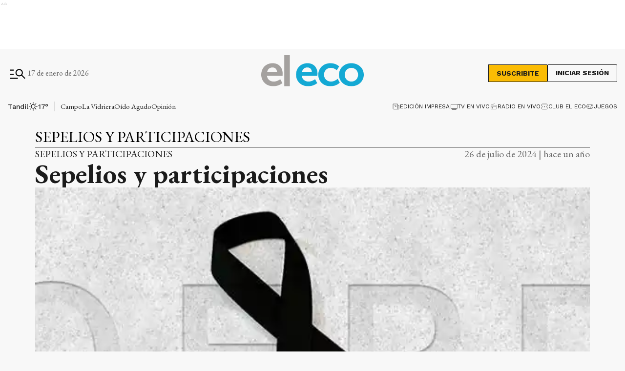

--- FILE ---
content_type: text/html; charset=utf-8
request_url: https://www.eleco.com.ar/sepelios-y-participaciones/sepelios-y-participaciones-3632
body_size: 34479
content:
<!DOCTYPE html><html lang="es" data-critters-container><head><meta charset="utf-8"><link rel="canonical" href="https://www.eleco.com.ar/sepelios-y-participaciones/sepelios-y-participaciones-3632"><link rel="apple-touch-icon" href="/favicon/apple-touch-icon.png"><link rel="icon" type="image/png" sizes="32x32" href="/favicon/favicon-32x32.png"><link rel="icon" type="image/png" sizes="16x16" href="/favicon/favicon-16x16.png"><link rel="manifest" href="/manifest.json"><link rel="mask-icon" href="/favicon/safari-pinned-tab.svg" color="#5bbad5"><meta name="msapplication-TileColor" content="#ffffff"><title>Sepelios y participaciones</title><meta name="theme-color" content="#152633"><meta http-equiv="Content-Type" content="text/html; charset=utf-8"><meta name="viewport" content="width=device-width, initial-scale=1.0"><meta name="keywords" content><meta name="author" content="El Eco"><meta name="copyright" content="El Eco"><meta name="googlebot" content="index,follow"><meta name="LANGUAGE" content="es"><meta name="DISTRIBUTION" content="Global"><meta name="classification" content="noticias, información, videos, diario, newspaper"><meta name="GENERATOR" content="eleco.com.ar | El Eco de Tandil"><meta name="robots" content="max-snippet:-1, max-image-preview:large"><meta name="description" content="Noticias del cuarto diario más antiguo de Argentina, desde Tandil. Información confiable, objetiva y fehaciente, las 24 horas, todos los días."><meta property="og:description" content="Noticias del cuarto diario más antiguo de Argentina, desde Tandil. Información confiable, objetiva y fehaciente, las 24 horas, todos los días."><meta property="fb:pages" content="125160804309113"><meta property="og:region" content="Tandil"><meta property="og:country_name" content="Argentina"><meta property="og:locale" content="es"><meta property="og:site_name" content="El Eco | Noticias del cuarto diario más antiguo de Argentina, desde Tandil. Información confiable, objetiva y fehaciente, las 24 horas, todos los días."><meta property="og:type" content="article"><meta property="og:title" content="Sepelios y participaciones"><meta property="og:url" content="https://www.eleco.com.ar/sepelios-y-participaciones/sepelios-y-participaciones-3632"><meta property="og:image" content="https://cdn.eleco.com.ar/media/2024/04/sepelios_y_participaciones_3.jpg"><meta property="og:image:alt" content="Noticias del cuarto diario más antiguo de Argentina, desde Tandil. Información confiable, objetiva y fehaciente, las 24 horas, todos los días."><meta name="twitter:card" content="summary"><meta name="twitter:site" content="@elecotandil"><meta name="twitter:creator" content="@elecotandil"><meta name="twitter:url" content="https://www.eleco.com.ar/sepelios-y-participaciones/sepelios-y-participaciones-3632"><meta name="twitter:title" content="Sepelios y participaciones"><meta name="twitter:description" content="Noticias del cuarto diario más antiguo de Argentina, desde Tandil. Información confiable, objetiva y fehaciente, las 24 horas, todos los días."><meta name="twitter:image" content="https://cdn.eleco.com.ar/media/2024/04/sepelios_y_participaciones_3.jpg"><script type="application/ld+json">{"@context":"https://schema.org","@type":"BreadcrumbList","itemListElement":[{"@type":"ListItem","position":1,"name":"El Eco","item":"https://www.eleco.com.ar"},{"@type":"ListItem","position":2,"name":"Sepelios y participaciones","item":"https://www.eleco.com.ar/sepelios-y-participaciones"},{"@type":"ListItem","position":3,"name":"https://www.eleco.com.ar/sepelios-y-participaciones/sepelios-y-participaciones-3632","item":"https://www.eleco.com.ar/sepelios-y-participaciones/sepelios-y-participaciones-3632"}]}</script><script type="application/ld+json">{"@context":"https://schema.org","@type":"NewsArticle","url":"https://www.eleco.com.ar/sepelios-y-participaciones/sepelios-y-participaciones-3632","name":"Sepelios y participaciones","alternateName":"Sepelios y participaciones","headline":"Sepelios y participaciones","alternativeHeadline":null,"image":[{"@type":"ImageObject","url":"https://cdn.eleco.com.ar/media/2024/04/sepelios_y_participaciones_3.jpg","caption":""}],"articleSection":"Sepelios y participaciones","dateCreated":"2024-07-26T10:05:33.000000Z","datePublished":"2024-07-26T10:05:33.000000Z","dateModified":"2024-07-26T10:05:33.000000Z","keywords":[],"InLanguage":"es-AR","author":{"@type":"Organization","name":"El Eco","url":"https://www.eleco.com.ar"},"publisher":{"@type":"NewsMediaOrganization","@id":"https://www.eleco.com.ar","name":"El Eco Multimedios","logo":{"@type":"ImageObject","url":"https://cdn.eleco.com.ar/eleco-static/images/logo-header.svg"}},"description":"AGUSTÍN TASINQ.E.P.D. Falleció el 23 de julio de 2024Luciano, abuela Gori, Juan Angel, Marianela, Beatriz, familiares y amigos participan con hondo pe...","articleBody":"AGUSTÍN TASIN Q.E.P.D. Falleció el 23 de julio de 2024 Luciano, abuela Gori, Juan Angel, Marianela, Beatriz, familiares y amigos participan con hondo pesar su fallecimiento. IRMA ROSA BLOTTER&nbsp; Q.E.P.D. Falleció en Tandil el 24/07/2024&nbsp; a los 97 años. CHAU VIEJA…Tu familia te despide con cariño. Sus restos fueron depositados en las instalaciones de la empresa en Avellaneda 1323 y recibirán inhumación hoy a las 9 en el cementerio municipal.&nbsp;Domicilio de duelo:&nbsp;Montiel 514. Servicio:&nbsp;Casa Crespo, Iacaruso y Santiláan S.R.L. Avellaneda 1323 - Tel. /Cel.: (0249) 442-5000 – 249-4542970. En Bs. As. 2da. Rivadavia 14589 - Tel.: (011) 4658 – 4361. En María Ignacia (Vela) Uriburu 1257 - Tel.: (0249) 449-1012. e-mail:&nbsp; casacresposrl@gmail.com mailto:casacresposrl@gmail.com &nbsp;- Casas adheridas a Fadedsfya &nbsp; ","isAccessibleForFree":"True","hasPart":null}</script><link rel="preload" as="image" href="https://cdn.eleco.com.ar/eleco-static/images/logo-header.svg" fetchpriority="high"><link rel="preload" as="image" href="https://cdnartic.ar/7zHyMLP3Ig9TSwJJpZVgr1K4LTg=/768x0/filters:no_upscale():format(webp):quality(40)/https://cdn.eleco.com.ar/media/2024/04/sepelios_y_participaciones_3.jpg" fetchpriority="high" imagesizes="(max-width: 1186px) calc(100vw - 32px), 1136px" imagesrcset="https://cdnartic.ar/IdrmU7QQDiL4HMy9j53P9EfUVCc=/384x0/filters:no_upscale():format(webp):quality(40)/https://cdn.eleco.com.ar/media/2024/04/sepelios_y_participaciones_3.jpg 384w,
    https://cdnartic.ar/7zHyMLP3Ig9TSwJJpZVgr1K4LTg=/768x0/filters:no_upscale():format(webp):quality(40)/https://cdn.eleco.com.ar/media/2024/04/sepelios_y_participaciones_3.jpg 768w,
    https://cdnartic.ar/EpUluqV4gSP8guFUlXu156J-EmU=/1024x0/filters:no_upscale():format(webp):quality(40)/https://cdn.eleco.com.ar/media/2024/04/sepelios_y_participaciones_3.jpg 1024w,
    https://cdnartic.ar/-dr4A9R-YArhLMFmlhkULm1W3ZA=/1500x0/filters:no_upscale():format(webp):quality(40)/https://cdn.eleco.com.ar/media/2024/04/sepelios_y_participaciones_3.jpg 1500w"><link rel="preload" as="image" imagesrcset="https://cdnartic.ar/IdrmU7QQDiL4HMy9j53P9EfUVCc=/384x0/filters:no_upscale():format(webp):quality(40)/https://cdn.eleco.com.ar/media/2024/04/sepelios_y_participaciones_3.jpg 384w, https://cdnartic.ar/QJ8FD21GkkqLUa-R-NYctDLO7w4=/400x0/filters:no_upscale():format(webp):quality(40)/https://cdn.eleco.com.ar/media/2024/04/sepelios_y_participaciones_3.jpg 400w, https://cdnartic.ar/7zHyMLP3Ig9TSwJJpZVgr1K4LTg=/768x0/filters:no_upscale():format(webp):quality(40)/https://cdn.eleco.com.ar/media/2024/04/sepelios_y_participaciones_3.jpg 768w, https://cdnartic.ar/EpUluqV4gSP8guFUlXu156J-EmU=/1024x0/filters:no_upscale():format(webp):quality(40)/https://cdn.eleco.com.ar/media/2024/04/sepelios_y_participaciones_3.jpg 1024w, https://cdnartic.ar/-dr4A9R-YArhLMFmlhkULm1W3ZA=/1500x0/filters:no_upscale():format(webp):quality(40)/https://cdn.eleco.com.ar/media/2024/04/sepelios_y_participaciones_3.jpg 1500w" imagesizes="(max-width: 1186px) calc(100vw - 32px), 1136px"><meta name="next-head-count" content="45"><link rel="preconnect" href="//www.googletagmanager.com"><link rel="dns-prefetch" href="//www.googletagmanager.com"><link rel="preconnect" href="//cdnartic.ar"><link rel="dns-prefetch" href="//cdnartic.ar"><link rel="preconnect" href="//cdn.eleco.com.ar"><link rel="dns-prefetch" href="//cdn.eleco.com.ar"><link rel="preconnect" href="//fonts.googleapis.com"><link rel="preconnect" href="//fonts.gstatic.com" crossorigin="true"><link rel="dns-prefetch" href="//fonts.googleapis.com/"><style data-critical="fonts">
    @font-face {
      font-family: "EB Garamond-fallback";
      size-adjust: 94.30000000000004%;
      ascent-override: 110%;
      
      
      src: local("Times New Roman");
    }
  

    @font-face {
      font-family: "Work Sans-fallback";
      size-adjust: 111.75%;
      ascent-override: 80%;
      
      
      src: local("Arial");
    }
  </style><link rel="preload" as="style" href="https://fonts.googleapis.com/css2?family=EB+Garamond:ital,wght@0,400..800;1,400..800&amp;family=Work+Sans:ital,wght@0,100..900;1,100..900&amp;family=Work+Sans:ital,wght@0,100..900;1,100..900&amp;display=swap"><script>
            (function() {
              var link = document.createElement('link');
              link.id = 'google-font-preload';
              link.rel = 'stylesheet';
              link.href = 'https://fonts.googleapis.com/css2?family=EB+Garamond:ital,wght@0,400..800;1,400..800&family=Work+Sans:ital,wght@0,100..900;1,100..900&family=Work+Sans:ital,wght@0,100..900;1,100..900&display=swap';
              link.media = 'print';
              link.onload = function() {
                this.media = 'all';
                this.onload = null;
              };
              document.head.appendChild(link);
            })();
          </script><noscript><link rel="stylesheet" href="https://fonts.googleapis.com/css2?family=EB+Garamond:ital,wght@0,400..800;1,400..800&amp;family=Work+Sans:ital,wght@0,100..900;1,100..900&amp;family=Work+Sans:ital,wght@0,100..900;1,100..900&amp;display=swap"></noscript><script defer src="https://securepubads.g.doubleclick.net/tag/js/gpt.js"></script><script defer> 
                  var googletag = googletag || {};
                  googletag.cmd = googletag.cmd || [];
                  </script><script defer> 
                  (function (h, o, t, j, a, r) {
                    h.hj =
                    h.hj ||
                    function () {
                      (h.hj.q = h.hj.q || []).push(arguments);
                    };
                    h._hjSettings = {hjid: 5266204, hjsv: 6 };
                    a = o.getElementsByTagName("head")[0];
                    r = o.createElement("script");
                    r.async = 1;
                    r.src = t + h._hjSettings.hjid + j + h._hjSettings.hjsv;
                    a.appendChild(r);
                  })(window, document, "https://static.hotjar.com/c/hotjar-", ".js?sv=");
                  </script><noscript><img height="1" width="1" style="display:none" src="https://www.facebook.com/tr?id=626758435695023&amp;ev=PageView&amp;noscript=1" alt="no javascript allowed"></noscript><script id="global-script-tag-0" src="https://hub.fromdoppler.com/public/dhtrack.js" defer></script><script defer nomodule src="/_next/static/chunks/polyfills-c67a75d1b6f99dc8.js"></script><script defer src="/_next/static/chunks/5623.373d1fbffaaf6637.js"></script><script src="/_next/static/chunks/webpack-25ddd1f9fe4b680c.js" defer></script><script src="/_next/static/chunks/framework-f44ba79936f400b5.js" defer></script><script src="/_next/static/chunks/main-c44bd2d941a872d6.js" defer></script><script src="/_next/static/chunks/pages/_app-d57d5f7a76d2f8a5.js" defer></script><script src="/_next/static/chunks/fec483df-0ae3eab1f01ec172.js" defer></script><script src="/_next/static/chunks/9838-0c70ba893b8b3509.js" defer></script><script src="/_next/static/chunks/9194-bbd5f6f54acd6554.js" defer></script><script src="/_next/static/chunks/1876-aa147fa519f7643e.js" defer></script><script src="/_next/static/chunks/477-26a9e70e84295e0b.js" defer></script><script src="/_next/static/chunks/7927-3b27960a71d4a4ec.js" defer></script><script src="/_next/static/chunks/5494-7f38d54bfa14e852.js" defer></script><script src="/_next/static/chunks/9205-ddeef11ecc46d2cd.js" defer></script><script src="/_next/static/chunks/4556-67ada6b5e29e7340.js" defer></script><script src="/_next/static/chunks/4427-e51b5939fb6e43d0.js" defer></script><script src="/_next/static/chunks/5760-8d7ec187a5a1e026.js" defer></script><script src="/_next/static/chunks/7395-f079d81218d58205.js" defer></script><script src="/_next/static/chunks/2468-a75a3e9ff6b6179e.js" defer></script><script src="/_next/static/chunks/8710-d9f048dfcaa77493.js" defer></script><script src="/_next/static/chunks/1887-cb43eeff49e5dae7.js" defer></script><script src="/_next/static/chunks/1000-5fa6a9208924db6f.js" defer></script><script src="/_next/static/chunks/3790-c0ed274f9672cfb3.js" defer></script><script src="/_next/static/chunks/2165-c51fd62cf87e8800.js" defer></script><script src="/_next/static/chunks/3763-a5cd33e99190870b.js" defer></script><script src="/_next/static/chunks/5596-613a406e4f439f98.js" defer></script><script src="/_next/static/chunks/5464-65b8651a3ad5a474.js" defer></script><script src="/_next/static/chunks/8722-8badcea7d78900a0.js" defer></script><script src="/_next/static/chunks/8541-b960d796e2d17e6a.js" defer></script><script src="/_next/static/chunks/pages/%5Bcategory%5D/%5Bnote%5D-496e8f085229d01e.js" defer></script><script src="/_next/static/W9qSAwMwN7lAx6s9Si6pm/_buildManifest.js" defer></script><script src="/_next/static/W9qSAwMwN7lAx6s9Si6pm/_ssgManifest.js" defer></script><style>body,html{padding:0;margin:0}html{font-size:16px}body{background-color:#f8f8f8;color:#1b1b1b;max-width:100%}*{box-sizing:border-box;font-family:var(--font-primary)}.container{margin:0 auto;display:flex;width:100%;height:100%}.container{padding:16px}@media screen and (min-width:1600px){.container{max-width:1366px}}@media screen and (min-width:768px){.container{padding:32px 24px}}@media screen and (min-width:992px){.container{padding:32px 16px}}@media screen and (min-width:1600px){.container{padding:32px 24px}}.mg-bottom-32{margin-bottom:32px}header{margin-bottom:0;opacity:1;transition:all .8s ease}body{overflow-x:hidden}nav ul{display:flex}ul li{list-style:none;text-decoration:none}figure,h1,h2,h3,p,ul{margin:0;padding:0;font-weight:400}figure{position:relative}a{text-decoration:none;color:inherit}@media only screen and (min-width:768px){:root{--layout-container-padding:var(--cuore-space-8x)}}:root{--primary:#152633;--primaryHover:#14a9d4;--secondary:#6dac97;--clubPrimary:#2090b5;--clubSecondary:#6dac97;--success:#98bf17;--warning:#fbbc04;--danger:#ed193e;--info:#14a9d4;--white:#fff;--light:#dfdfdf;--grey:#6f6f6f;--dark:#404040;--black:#1b1b1b;--bronce:#e4d7b6;--vibrant:#ff7a00;--clubVibrant:#c85529;--grayDark:#676767;--blackPrimaryText:#232323;--grey500:#e9e9e9;--grey900:#353535;--grey800:#939393;--grey700:#dadada;--error:#c32a21;--green:#378e55;--light-primary:#244157;--black-menu:#1b1b1b;--black-light-title:#232323;--back-input:#ebebeb;--border-input:#dfdfdf;--primary-grey:#dfdfdf;--light-grey:#e9e9e9;--box-grey:#a2a2a2;--medium-grey:#838383;--grey-account:#c3c3c3;--placeholder-grey:#bebebe;--dark-grey:#565656;--light-black:#282828;--light-info:#30c1eb;--top-header:#000;--font-primary:"EB Garamond","EB Garamond-fallback";--font-secondary:"Work Sans","Work Sans-fallback";--background:#f8f8f8;--layout-container-padding:0.5rem;--layout-container-margin:0.5rem;--cuore-space:0.25rem;--cuore-space-2x:0.5rem;--cuore-space-4x:1rem;--cuore-space-8x:2rem;--cuore-space-16x:4rem;--cuore-space-24x:6rem;--cuore-space-32x:8rem;--cuore-space-48x:12rem;--cuore-space-64x:16rem;--cuore-space-sm:2rem;--cuore-space-md:2.5rem;--cuore-space-lg:3rem;--cuore-space-gap:1.5rem;--cuore-space-gap-half:0.75rem}.Suscribite_btn__pdMXr,.Suscribite_suscribeMobileHeader__g_NnV,.Suscribite_suscribe__qJBTh{font-family:var(--font-secondary);background-color:#fbbc04;font-size:14px;font-weight:700;line-height:16px;text-transform:uppercase;border:1px solid var(--black);cursor:pointer;transition:all .3s;color:var(--black)}.Suscribite_btn__pdMXr:hover,.Suscribite_suscribeMobileHeader__g_NnV:hover,.Suscribite_suscribe__qJBTh:hover{background-color:var(--black);color:var(--white)}.Suscribite_suscribe__qJBTh{width:121px;height:36px;padding:8px 16px}.Suscribite_suscribeMobileHeader__g_NnV{width:100px;padding:8px;font-size:12px;line-height:14px}@media(min-width:576px){.Suscribite_suscribeMobileHeader__g_NnV{width:121px;height:36px;padding:8px 16px;font-size:14px;line-height:16px}}.MegaMenu_megaMenuContent__KyAKc{width:100%;position:fixed;height:100%;z-index:9999;top:-250%;transition:top .3s ease-in-out;overflow-y:scroll}@media(min-width:768px){.MegaMenu_megaMenuContent__KyAKc{overflow-y:hidden}}.MegaMenu_megaMenuContent__KyAKc>:first-child{background-color:#fff}.MegaMenu_megaMenuContent__KyAKc .MegaMenu_close__p9jG9{position:absolute;top:15px;right:20px;border:none;background-color:transparent;cursor:pointer}.MegaMenu_megaMenuContent__KyAKc .MegaMenu_headerMegaMenu__0jrBr{display:flex;flex-direction:column;gap:24px}@media(min-width:576px){.MegaMenu_megaMenuContent__KyAKc .MegaMenu_headerMegaMenu__0jrBr{display:flex;flex-direction:column;gap:24px}}@media(min-width:768px){.MegaMenu_megaMenuContent__KyAKc .MegaMenu_headerMegaMenu__0jrBr{gap:57px;margin-bottom:32px;flex-direction:row}}.MegaMenu_megaMenuContent__KyAKc .MegaMenu_headerMegaMenu__0jrBr .MegaMenu_lastNewsContainer__4NdsT{display:flex;width:100%;flex-direction:column;gap:16px}.MegaMenu_megaMenuContent__KyAKc .MegaMenu_headerMegaMenu__0jrBr .MegaMenu_lastNewsContainer__4NdsT .MegaMenu_searchContent__dUBK_{display:flex;flex-direction:row;justify-content:space-between;gap:12px;width:100%;height:44px;padding:8px 8px 8px 16px;border:1px solid #000;background-color:#f5f5f5}@media(min-width:576px){.MegaMenu_megaMenuContent__KyAKc .MegaMenu_headerMegaMenu__0jrBr .MegaMenu_lastNewsContainer__4NdsT .MegaMenu_searchContent__dUBK_{align-self:center}}.MegaMenu_megaMenuContent__KyAKc .MegaMenu_headerMegaMenu__0jrBr .MegaMenu_lastNewsContainer__4NdsT .MegaMenu_searchContent__dUBK_ input{border:none;background-color:#f5f5f5;font-family:var(--font-secondary);font-size:14px;font-weight:500;line-height:14px;width:100%;padding:0}.MegaMenu_megaMenuContent__KyAKc .MegaMenu_headerMegaMenu__0jrBr .MegaMenu_lastNewsContainer__4NdsT .MegaMenu_searchContent__dUBK_ input::-moz-placeholder{font-family:var(--font-secondary);font-size:12px;font-weight:400;line-height:14px;letter-spacing:.2em}.MegaMenu_megaMenuContent__KyAKc .MegaMenu_headerMegaMenu__0jrBr .MegaMenu_lastNewsContainer__4NdsT .MegaMenu_searchContent__dUBK_ input:-ms-input-placeholder{font-family:var(--font-secondary);font-size:12px;font-weight:400;line-height:14px;letter-spacing:.2em}.MegaMenu_megaMenuContent__KyAKc .MegaMenu_headerMegaMenu__0jrBr .MegaMenu_lastNewsContainer__4NdsT .MegaMenu_searchContent__dUBK_ input::placeholder{font-family:var(--font-secondary);font-size:12px;font-weight:400;line-height:14px;letter-spacing:.2em}.MegaMenu_megaMenuContent__KyAKc .MegaMenu_headerMegaMenu__0jrBr .MegaMenu_lastNewsContainer__4NdsT .MegaMenu_searchContent__dUBK_ svg{cursor:pointer}.MegaMenu_megaMenuContent__KyAKc .MegaMenu_headerMegaMenu__0jrBr .MegaMenu_lastNewsContainer__4NdsT .MegaMenu_searchContent__dUBK_ .MegaMenu_hidden__qkDQz{display:none}.MegaMenu_megaMenuContent__KyAKc .MegaMenu_headerMegaMenu__0jrBr>:nth-child(2){width:-moz-fit-content;width:fit-content;display:flex;flex-direction:column;align-items:center;gap:16px;align-self:center}@media(min-width:768px){.MegaMenu_megaMenuContent__KyAKc .MegaMenu_headerMegaMenu__0jrBr>:nth-child(2){flex-direction:row;align-self:flex-start;margin-bottom:0}}.MegaMenu_megaMenuContent__KyAKc .MegaMenu_headerMegaMenu__0jrBr>:nth-child(2) div{display:flex;align-items:center;gap:6px}.MegaMenu_megaMenuContent__KyAKc .MegaMenu_headerMegaMenu__0jrBr>:nth-child(2)>:first-child{display:flex;gap:6px;align-items:center;flex-direction:column}@media(min-width:360px){.MegaMenu_megaMenuContent__KyAKc .MegaMenu_headerMegaMenu__0jrBr>:nth-child(2)>:first-child{flex-direction:row}}@media(min-width:992px){.MegaMenu_megaMenuContent__KyAKc .MegaMenu_navbarContent__6ai__{display:flex;flex-direction:row;justify-content:space-between;gap:32px;border-top:1px solid var(--grayDark);border-bottom:1px solid var(--grayDark)}}.MegaMenu_megaMenuContent__KyAKc .MegaMenu_navbarContent__6ai__ nav{position:relative;display:flex;flex-direction:column;gap:16px;margin-bottom:32px;width:100%}.MegaMenu_megaMenuContent__KyAKc .MegaMenu_navbarContent__6ai__ nav:after{content:"";position:absolute;height:1px;width:100%;background:var(--grayDark);top:0}@media(min-width:992px){.MegaMenu_megaMenuContent__KyAKc .MegaMenu_navbarContent__6ai__ nav:after{height:0}}.MegaMenu_megaMenuContent__KyAKc .MegaMenu_navbarContent__6ai__ nav h2{font-size:26px;font-weight:600;line-height:36px;color:#000;text-align:center;margin-top:16px}@media(min-width:576px){.MegaMenu_megaMenuContent__KyAKc .MegaMenu_navbarContent__6ai__ nav h2{text-align:left}}.MegaMenu_megaMenuContent__KyAKc .MegaMenu_navbarContent__6ai__ nav .MegaMenu_contentList__pdI6g{display:flex;flex-direction:column;gap:14px}@media(min-width:576px){.MegaMenu_megaMenuContent__KyAKc .MegaMenu_navbarContent__6ai__ nav .MegaMenu_contentList__pdI6g{gap:48px;display:flex;flex-direction:row;flex-wrap:wrap;gap:88px}}@media(min-width:768px){.MegaMenu_megaMenuContent__KyAKc .MegaMenu_navbarContent__6ai__ nav .MegaMenu_contentList__pdI6g{justify-content:space-between;gap:48px 4px}}@media(min-width:992px){.MegaMenu_megaMenuContent__KyAKc .MegaMenu_navbarContent__6ai__ nav .MegaMenu_contentList__pdI6g{gap:48px 0}}.MegaMenu_megaMenuContent__KyAKc .MegaMenu_navbarContent__6ai__ nav .MegaMenu_contentList__pdI6g .MegaMenu_listSections__ju8e8{display:flex;flex-direction:column;gap:14px;text-align:center}@media(min-width:576px){.MegaMenu_megaMenuContent__KyAKc .MegaMenu_navbarContent__6ai__ nav .MegaMenu_contentList__pdI6g .MegaMenu_listSections__ju8e8{width:220px;text-align:left}}@media(min-width:768px){.MegaMenu_megaMenuContent__KyAKc .MegaMenu_navbarContent__6ai__ nav .MegaMenu_contentList__pdI6g .MegaMenu_listSections__ju8e8{width:180px}}@media(min-width:992px){.MegaMenu_megaMenuContent__KyAKc .MegaMenu_navbarContent__6ai__ nav .MegaMenu_contentList__pdI6g .MegaMenu_listSections__ju8e8{width:170px}}@media(min-width:1200px){.MegaMenu_megaMenuContent__KyAKc .MegaMenu_navbarContent__6ai__ nav .MegaMenu_contentList__pdI6g .MegaMenu_listSections__ju8e8{width:220px}}.MegaMenu_megaMenuContent__KyAKc .MegaMenu_navbarContent__6ai__ nav .MegaMenu_contentList__pdI6g .MegaMenu_listSections__ju8e8 li a{font-family:var(--font-secondary);font-size:16px;font-weight:500;line-height:18px;color:#000;cursor:pointer;text-align:center}@media(min-width:576px){.MegaMenu_megaMenuContent__KyAKc .MegaMenu_navbarContent__6ai__ nav .MegaMenu_contentList__pdI6g .MegaMenu_listSections__ju8e8 li a{text-align:left}.MegaMenu_megaMenuContent__KyAKc .MegaMenu_navbarContent__6ai__ .MegaMenu_weatherAndSegments__qFMqK{display:flex;flex-direction:row;justify-content:space-between;padding:0}}@media(min-width:992px){.MegaMenu_megaMenuContent__KyAKc .MegaMenu_navbarContent__6ai__ .MegaMenu_weatherAndSegments__qFMqK{padding:24px;position:relative;display:flex;flex-direction:column;justify-content:flex-start;gap:56px;max-width:228px;width:100%}.MegaMenu_megaMenuContent__KyAKc .MegaMenu_navbarContent__6ai__ .MegaMenu_weatherAndSegments__qFMqK:before{content:"";position:absolute;width:1px;height:100%;background:var(--grayDark);left:0;top:0}}@media(min-width:992px)and (min-width:1200px){.MegaMenu_megaMenuContent__KyAKc .MegaMenu_navbarContent__6ai__ .MegaMenu_weatherAndSegments__qFMqK:after{content:"";position:absolute;height:1px;background:var(--grayDark);top:0;left:-56px}}.MegaMenu_megaMenuContent__KyAKc .MegaMenu_navbarContent__6ai__ .MegaMenu_weatherAndSegments__qFMqK .MegaMenu_weatherSection__u8kSb{padding:24px 48px}@media(min-width:576px){.MegaMenu_megaMenuContent__KyAKc .MegaMenu_navbarContent__6ai__ .MegaMenu_weatherAndSegments__qFMqK .MegaMenu_weatherSection__u8kSb{padding:24px 0}}@media(min-width:992px){.MegaMenu_megaMenuContent__KyAKc .MegaMenu_navbarContent__6ai__ .MegaMenu_weatherAndSegments__qFMqK .MegaMenu_weatherSection__u8kSb{padding:0}}.MegaMenu_megaMenuContent__KyAKc .MegaMenu_navbarContent__6ai__ .MegaMenu_weatherAndSegments__qFMqK .MegaMenu_otherSegments__sW8qQ{display:flex;flex-direction:column;justify-content:center;align-items:center;gap:14px;margin-bottom:24px}@media(min-width:576px){.MegaMenu_megaMenuContent__KyAKc .MegaMenu_navbarContent__6ai__ .MegaMenu_weatherAndSegments__qFMqK .MegaMenu_otherSegments__sW8qQ{margin:0 24px 0 0}}@media(min-width:992px){.MegaMenu_megaMenuContent__KyAKc .MegaMenu_navbarContent__6ai__ .MegaMenu_weatherAndSegments__qFMqK .MegaMenu_otherSegments__sW8qQ{align-items:flex-start;margin:0}}.MegaMenu_megaMenuContent__KyAKc .MegaMenu_navbarContent__6ai__ .MegaMenu_weatherAndSegments__qFMqK .MegaMenu_otherSegments__sW8qQ li a{font-family:var(--font-secondary);font-size:16px;font-weight:500;line-height:19px}.MegaMenu_megaMenuContent__KyAKc .MegaMenu_mediaContent__WWGrL,.MegaMenu_megaMenuContent__KyAKc .MegaMenu_social__GaiTy{display:flex;flex-direction:column;align-items:center;gap:24px;padding:24px 0 0;text-align:center}@media(min-width:768px){.MegaMenu_megaMenuContent__KyAKc .MegaMenu_mediaContent__WWGrL,.MegaMenu_megaMenuContent__KyAKc .MegaMenu_social__GaiTy{align-items:flex-start;flex-direction:row;justify-content:space-between;padding:24px 0}}@media(min-width:992px){.MegaMenu_megaMenuContent__KyAKc .MegaMenu_mediaContent__WWGrL,.MegaMenu_megaMenuContent__KyAKc .MegaMenu_social__GaiTy{flex-direction:row;gap:24px}}@media(min-width:1600px){.MegaMenu_megaMenuContent__KyAKc .MegaMenu_mediaContent__WWGrL,.MegaMenu_megaMenuContent__KyAKc .MegaMenu_social__GaiTy{flex-direction:row;justify-content:space-between}}@media(min-width:576px){.MegaMenu_megaMenuContent__KyAKc .MegaMenu_mediaContent__WWGrL>:first-child,.MegaMenu_megaMenuContent__KyAKc .MegaMenu_social__GaiTy>:first-child{display:flex;flex-direction:column;gap:24px}}@media(min-width:992px){.MegaMenu_megaMenuContent__KyAKc .MegaMenu_mediaContent__WWGrL>:first-child,.MegaMenu_megaMenuContent__KyAKc .MegaMenu_social__GaiTy>:first-child{flex-direction:row;align-items:center}}.MegaMenu_megaMenuContent__KyAKc .MegaMenu_mediaContent__WWGrL .MegaMenu_segmentsList__b2j8P{display:flex;gap:8px;align-items:center;justify-content:center;flex-wrap:wrap;padding-bottom:24px}@media(min-width:768px){.MegaMenu_megaMenuContent__KyAKc .MegaMenu_mediaContent__WWGrL .MegaMenu_segmentsList__b2j8P{justify-content:flex-start;padding-bottom:0}}@media(min-width:992px){.MegaMenu_megaMenuContent__KyAKc .MegaMenu_mediaContent__WWGrL .MegaMenu_segmentsList__b2j8P{width:auto}}.MegaMenu_megaMenuContent__KyAKc .MegaMenu_mediaContent__WWGrL .MegaMenu_segmentsList__b2j8P .MegaMenu_segments__xTeMx a{height:32px;padding:8px;border:1px solid #000;display:flex;align-items:center;gap:8px;width:-moz-fit-content;width:fit-content}.MegaMenu_megaMenuContent__KyAKc .MegaMenu_mediaContent__WWGrL .MegaMenu_segmentsList__b2j8P .MegaMenu_segments__xTeMx a span{font-family:var(--font-secondary);font-size:14px;font-weight:600;line-height:16px}.MegaMenu_megaMenuContent__KyAKc .MegaMenu_social__GaiTy .MegaMenu_socialContent__ixUrQ{display:flex;flex-direction:row;gap:24px}@media(min-width:768px){.MegaMenu_megaMenuContent__KyAKc .MegaMenu_social__GaiTy .MegaMenu_socialContent__ixUrQ{align-self:center}}.MegaMenu_megaMenuContent__KyAKc .MegaMenu_social__GaiTy .MegaMenu_socialContent__ixUrQ svg{cursor:pointer;width:36px;height:36px}.MegaMenu_megaMenuContent__KyAKc .MegaMenu_social__GaiTy{position:relative;justify-content:center}.MegaMenu_megaMenuContent__KyAKc .MegaMenu_social__GaiTy:after{content:"";position:absolute;height:1px;width:100%;background:var(--grayDark);top:0}@media(min-width:992px){.MegaMenu_megaMenuContent__KyAKc .MegaMenu_social__GaiTy:after{height:0}}.UserSection_subscribeHeader__oZFy_{display:flex}@media(min-width:576px){.UserSection_subscribeHeader__oZFy_{display:flex;align-items:center;gap:18px;flex-direction:row}}.UserSection_subscribeHeader__oZFy_ button{display:block}@media(min-width:992px){.UserSection_subscribeHeader__oZFy_ button{display:block}}.UserSection_subscribeHeader__oZFy_ .UserSection_loginContainer__1HJKR div{display:none}@media(min-width:992px){.UserSection_subscribeHeader__oZFy_ .UserSection_loginContainer__1HJKR div{display:block;height:36px;padding:8px 16px;font-family:var(--font-secondary);font-size:14px;font-weight:700;line-height:16px;text-transform:uppercase;border:1px solid var(--black);border-radius:2px;cursor:pointer;transition:all .3s;text-wrap:nowrap}}.MainHeader_header__O_g5I>.container{padding-top:0;padding-bottom:0}.MainHeader_header__O_g5I .MainHeader_headerContainer__YFdS0{width:100%;display:flex;justify-content:center;background-color:var(--background-color);flex-direction:row;justify-content:space-between;align-items:center;position:relative;height:74px}@media(min-width:768px){.MainHeader_header__O_g5I .MainHeader_headerContainer__YFdS0{height:100px}}@media(min-width:1600px){.MainHeader_header__O_g5I .MainHeader_headerContainer__YFdS0{height:130px}}.MainHeader_header__O_g5I .MainHeader_headerContainer__YFdS0 .MainHeader_searchHeader__6A9l4{display:flex;align-items:center;gap:18px}.MainHeader_header__O_g5I .MainHeader_headerContainer__YFdS0 .MainHeader_searchHeader__6A9l4 svg{cursor:pointer}.MainHeader_header__O_g5I .MainHeader_headerContainer__YFdS0 .MainHeader_searchHeader__6A9l4 span{font-family:var(--font-primary);font-size:16px;font-weight:400;line-height:18px;color:var(--grayDark);display:none}@media(min-width:768px){.MainHeader_header__O_g5I .MainHeader_headerContainer__YFdS0 .MainHeader_searchHeader__6A9l4 span{display:flex}}.MainHeader_header__O_g5I .MainHeader_headerContainer__YFdS0 .MainHeader_logo__k6WiN{position:absolute;top:50%;left:35%;transform:translate(-50%,-50%)}@media(min-width:576px){.MainHeader_header__O_g5I .MainHeader_headerContainer__YFdS0 .MainHeader_logo__k6WiN{left:50%}}.MainHeader_header__O_g5I .MainHeader_headerContainer__YFdS0 .MainHeader_logo__k6WiN img{width:120px}@media(min-width:576px){.MainHeader_header__O_g5I .MainHeader_headerContainer__YFdS0 .MainHeader_logo__k6WiN img{width:132px;height:auto}}@media(min-width:992px){.MainHeader_header__O_g5I .MainHeader_headerContainer__YFdS0 .MainHeader_logo__k6WiN img{width:210px}}.MainHeader_header__O_g5I .MainHeader_headerContainer__YFdS0 .MainHeader_hideTitle___z0ws{position:relative;z-index:-1;opacity:0}.Logo_LinkLogo__Ue0RX .Logo_figure__MOk4q{height:auto;width:auto;display:flex;align-items:center;justify-content:center}.Logo_LinkLogo__Ue0RX .Logo_figure__MOk4q img{width:100%;height:100%;max-width:200px;max-height:28px}@media(min-width:992px){.Logo_LinkLogo__Ue0RX .Logo_figure__MOk4q img{max-width:250px;max-height:35px}}.StickyHeader_stickyHeader__c9lTx{position:fixed;top:0;width:100%;left:0;z-index:10;transition:all .5s ease;display:inline;display:initial;background-color:#f8f8f8;border-bottom:1px solid #dadada;height:64px}.StickyHeader_stickyHeader__c9lTx.StickyHeader_hidden__1tsEk{transition:top .7s ease;top:-200px}.StickyHeader_stickyHeader__c9lTx .StickyHeader_container__5eIId{position:relative}.StickyHeader_stickyHeader__c9lTx .StickyHeader_container__5eIId .StickyHeader_logo__o0nJD{position:absolute;left:35%;top:50%;transform:translate(-50%,-50%)}@media(min-width:576px){.StickyHeader_stickyHeader__c9lTx .StickyHeader_container__5eIId .StickyHeader_logo__o0nJD{left:50%}}.StickyHeader_stickyHeader__c9lTx>:first-child{display:flex;flex-direction:row;align-items:center;justify-content:space-between}.StickyHeader_stickyHeader__c9lTx .StickyHeader_progressBar__k_bh5{height:4px;background-color:#152633;z-index:10;position:absolute;top:64px}.Bitacora_bitacoraSection__Tm8Sc.container{display:none}@media(min-width:576px){.Bitacora_bitacoraSection__Tm8Sc.container{width:100%;padding-top:8px;padding-bottom:8px;display:flex;justify-content:center;flex-direction:column;justify-content:space-between;gap:8px}}@media(min-width:992px){.Bitacora_bitacoraSection__Tm8Sc.container{flex-direction:row;gap:0}}.Bitacora_bitacoraSection__Tm8Sc.container .Bitacora_bitacoraList__O73mF{display:flex;flex-direction:row;color:var(--blackPrimaryText);justify-content:center;align-items:center}@media(min-width:992px){.Bitacora_bitacoraSection__Tm8Sc.container .Bitacora_bitacoraList__O73mF{justify-content:flex-end}}.Bitacora_bitacoraSection__Tm8Sc.container .Bitacora_bitacoraList__O73mF ul{display:flex;flex-direction:row;gap:16px;flex-wrap:wrap;overflow:hidden;height:20px}.Bitacora_bitacoraSection__Tm8Sc.container .Bitacora_bitacoraList__O73mF ul li{cursor:pointer;font-family:var(--font-primary);font-size:15px;font-weight:400;line-height:20px}.Bitacora_bitacoraSection__Tm8Sc.container .Bitacora_multimediaList__6QALe{display:flex;flex-direction:row;justify-content:center;align-items:center;gap:16px;flex-wrap:wrap;overflow:hidden;height:20px}.Bitacora_bitacoraSection__Tm8Sc.container .Bitacora_multimediaList__6QALe li a{display:flex;gap:4px;cursor:pointer;align-items:center;font-family:var(--font-secondary);font-size:12px;font-weight:400;line-height:16px;text-transform:uppercase}.Bitacora_WeatherSmallContainer__7DOas{display:flex;justify-content:center;align-items:center;gap:4px;padding-right:12px;border-right:1px solid var(--grey700);margin-right:12px;overflow:hidden}.Bitacora_WeatherSmallContainer__7DOas .Bitacora_skeleton__QbBRL{display:flex;align-items:center;gap:4px;padding:2px;border-radius:5px}.Bitacora_WeatherSmallContainer__7DOas .Bitacora_skeletonLocation__lN92f,.Bitacora_WeatherSmallContainer__7DOas .Bitacora_skeletonTemp__pPZlx{width:23px;height:14px;background:#e0e0e0;border-radius:4px}.Bitacora_WeatherSmallContainer__7DOas .Bitacora_skeletonLocation__lN92f{width:68px}.Bitacora_WeatherSmallContainer__7DOas .Bitacora_skeletonIcon__303tE{width:18px;height:16px;background:#e0e0e0;border-radius:50%}.CoverImage_figure__WJdBG{background:#f4f4f4;position:relative;min-width:130px;min-height:100px;width:100%;overflow:hidden}.CoverImage_figure__WJdBG>span{height:100%!important}.CoverImage_figure__WJdBG img{position:relative!important;width:100%!important;height:100%!important;-o-object-fit:cover;object-fit:cover}.NoteCard_mediumCard__kRi_k,.NoteCard_smallCard__6Fs_r a{height:100%;padding-bottom:4px;width:100%}.NoteCard_mediumCard__kRi_k .NoteCard_imageContainer___DRCi .NoteCard_imgContentRegular__vYxR9,.NoteCard_smallCard__6Fs_r a .NoteCard_imageContainer___DRCi .NoteCard_imgContentRegular__vYxR9{width:100%;position:relative;display:block;cursor:pointer;height:auto;margin-bottom:8px;line-height:0}.NoteCard_mediumCard__kRi_k .NoteCard_imageContainer___DRCi .NoteCard_imgContentRegular__vYxR9:after,.NoteCard_smallCard__6Fs_r a .NoteCard_imageContainer___DRCi .NoteCard_imgContentRegular__vYxR9:after{content:"";background:linear-gradient(180deg,transparent,rgba(0,0,0,.85));width:100%;height:50%;display:block;position:absolute;z-index:1;bottom:0}.NoteCard_mediumCard__kRi_k .NoteCard_imageContainer___DRCi .NoteCard_imgContentRegular__vYxR9>span img,.NoteCard_smallCard__6Fs_r a .NoteCard_imageContainer___DRCi .NoteCard_imgContentRegular__vYxR9>span img{width:100%;aspect-ratio:4/3}.NoteCard_mediumCard__kRi_k .NoteCard_imageContainer___DRCi .NoteCard_imgContentRegular__vYxR9>span img:not(.NoteCard_imgLogo__U0q9_),.NoteCard_smallCard__6Fs_r a .NoteCard_imageContainer___DRCi .NoteCard_imgContentRegular__vYxR9>span img:not(.NoteCard_imgLogo__U0q9_){-o-object-fit:cover;object-fit:cover}.NoteCard_mediumCard__kRi_k .NoteCard_informationContent__FCAOE,.NoteCard_smallCard__6Fs_r a .NoteCard_informationContent__FCAOE{display:flex;flex-direction:column;gap:12px;cursor:pointer}.NoteCard_mediumCard__kRi_k .NoteCard_imageContainer___DRCi,.NoteCard_smallCard__6Fs_r a .NoteCard_imageContainer___DRCi{position:relative;height:-moz-fit-content;height:fit-content}.NoteCard_mediumCard__kRi_k .NoteCard_imageContainer___DRCi .NoteCard_imgContentRegular__vYxR9>span,.NoteCard_smallCard__6Fs_r a .NoteCard_imageContainer___DRCi .NoteCard_imgContentRegular__vYxR9>span{position:relative!important}@media(min-width:576px){.NoteCard_mediumCard__kRi_k .NoteCard_imageContainer___DRCi .NoteCard_imgContentRegular__vYxR9>span img,.NoteCard_smallCard__6Fs_r a .NoteCard_imageContainer___DRCi .NoteCard_imgContentRegular__vYxR9>span img{max-height:none}}.NoteCard_mediumCard__kRi_k .NoteCard_informationContent__FCAOE .NoteCard_regularCard__1hTe_,.NoteCard_smallCard__6Fs_r a .NoteCard_informationContent__FCAOE .NoteCard_regularCard__1hTe_{font-size:22px;line-height:1.2}@media(min-width:768px){.NoteCard_mediumCard__kRi_k .NoteCard_informationContent__FCAOE .NoteCard_regularCard__1hTe_,.NoteCard_smallCard__6Fs_r a .NoteCard_informationContent__FCAOE .NoteCard_regularCard__1hTe_{font-size:22px}}.NoteCard_mediumCard__kRi_k .NoteCard_informationContent__FCAOE .NoteCard_regularCard__1hTe_,.NoteCard_smallCard__6Fs_r a .NoteCard_informationContent__FCAOE .NoteCard_regularCard__1hTe_{font-weight:600;color:var(--blackPrimaryText)}@media(min-width:576px){.NoteCard_mediumCard__kRi_k .NoteCard_informationContent__FCAOE .NoteCard_regularCard__1hTe_,.NoteCard_smallCard__6Fs_r a .NoteCard_informationContent__FCAOE .NoteCard_regularCard__1hTe_{word-wrap:break-word;overflow-wrap:break-word;-ms-hyphens:auto;hyphens:auto}}@media(min-width:768px){.NoteCard_mediumCard__kRi_k .NoteCard_informationContent__FCAOE .NoteCard_regularCard__1hTe_,.NoteCard_smallCard__6Fs_r a .NoteCard_informationContent__FCAOE .NoteCard_regularCard__1hTe_{word-wrap:normal;overflow-wrap:normal;-ms-hyphens:manual;hyphens:manual}}.NoteCard_smallCard__6Fs_r a{display:flex;flex-direction:row;gap:16px;padding:0}.NoteCard_smallCard__6Fs_r a .NoteCard_imageContainer___DRCi .NoteCard_imgContentRegular__vYxR9{margin-bottom:0;max-width:160px;min-width:160px}@media(min-width:576px){.NoteCard_smallCard__6Fs_r a .NoteCard_imageContainer___DRCi .NoteCard_imgContentRegular__vYxR9{width:100%;height:100%;max-height:120px}}@media(min-width:768px){.NoteCard_smallCard__6Fs_r a .NoteCard_imageContainer___DRCi .NoteCard_imgContentRegular__vYxR9{width:168px;height:126px}}.NoteCard_smallCard__6Fs_r a .NoteCard_imageContainer___DRCi .NoteCard_imgContentRegular__vYxR9 img{max-height:none!important}.TitleSection_titleSectionWrap__waZu5{display:flex;flex-direction:column;gap:8px}@media(min-width:576px){.TitleSection_titleSectionWrap__waZu5{gap:0;border-top:1px solid var(--black);display:flex;flex-direction:row;justify-content:space-between}}.TitleSection_titleSectionWrap__waZu5 .TitleSection_titleContainer__CwHLe{width:100%;display:flex;flex-direction:column;justify-content:space-between;gap:8px}@media(min-width:576px){.TitleSection_titleSectionWrap__waZu5 .TitleSection_titleContainer__CwHLe{flex-direction:row}}.TitleSection_titleSectionWrap__waZu5 .TitleSection_titleContainer__CwHLe h2{background-color:var(--black);color:var(--white);font-size:20px;font-weight:600;line-height:22px;text-transform:uppercase;padding:4px 12px;display:flex;align-items:center;height:auto}.SectionAdvertising_advertisement__bbt64{position:relative;background:repeating-linear-gradient(45deg,#fff,#fff,#fff,#fff 4px,#dbdbdb 6px);box-sizing:border-box;overflow:hidden}.SectionAdvertising_advertisement__bbt64.SectionAdvertising_zocalo__N3Vjz{position:relative;background:none;padding:0}.SectionAdvertising_text__gOK_u{top:2px;left:2px;font-size:8px;margin:0;box-sizing:border-box;position:absolute;color:#c2c2c2;width:0;height:0;align-self:flex-start}section.SectionAdvertising_advertisement__bbt64{width:100%;display:flex;justify-content:center;align-items:center;margin-right:auto;margin-left:auto}section.SectionAdvertising_advertisement__bbt64.SectionAdvertising_large-h100__gxbB8{height:100px}section.SectionAdvertising_advertisement__bbt64.SectionAdvertising_box-h250__Ov9Ox{width:300px;height:250px}@media(min-width:768px){section.SectionAdvertising_advertisement__bbt64.SectionAdvertising_d-large-h250__MNt2l{width:100%!important;height:250px!important}}section.SectionAdvertising_advertisement__bbt64.SectionAdvertising_box-h280__vui9v{width:300px;height:280px}@media(min-width:768px){section.SectionAdvertising_advertisement__bbt64.SectionAdvertising_d-large-h480__KvvYX{width:100%!important;height:480px!important}}@media only screen and (min-width:1000px){.SectionAdvertising_advertisement__bbt64{width:100%;height:auto;display:flex;justify-content:center;align-items:center}}.Copyright_bottomContainer___aFaZ{color:var(--light);width:100%;display:flex;flex-direction:column;align-items:center;gap:24px}@media(min-width:992px){.Copyright_bottomContainer___aFaZ{flex-direction:row;justify-content:space-between;gap:48px}}.Copyright_bottomContainer___aFaZ .Copyright_bottomContainerTop__cCCsp{display:flex;flex-direction:column;align-items:center;gap:24px}@media(min-width:576px){.Copyright_bottomContainer___aFaZ .Copyright_bottomContainerTop__cCCsp{flex-direction:row;width:100%;align-items:flex-start}}@media(min-width:768px){.Copyright_bottomContainer___aFaZ .Copyright_bottomContainerTop__cCCsp{flex-direction:row;align-items:center;gap:70px}}@media(min-width:992px){.Copyright_bottomContainer___aFaZ .Copyright_bottomContainerTop__cCCsp{justify-content:space-between;width:unset;flex-grow:2}}.Copyright_bottomContainer___aFaZ .Copyright_bottomContainerTop__cCCsp .Copyright_logosContainer__qJCPj{display:flex;flex-direction:column;align-items:center;width:100%;width:-moz-max-content;width:max-content;gap:12px}@media(min-width:768px){.Copyright_bottomContainer___aFaZ .Copyright_bottomContainerTop__cCCsp .Copyright_logosContainer__qJCPj{align-items:flex-start;gap:30px;flex-direction:row}}.Copyright_bottomContainer___aFaZ .Copyright_bottomContainerTop__cCCsp .Copyright_logosContainer__qJCPj figure{display:flex;flex-direction:column;gap:4px;align-items:center;height:50px}.Copyright_bottomContainer___aFaZ .Copyright_bottomContainerTop__cCCsp .Copyright_logosContainer__qJCPj figure figcaption{width:-moz-max-content;width:max-content;font-family:var(--font-secondary);font-size:14px;line-height:16px;color:#fff}.Copyright_bottomContainer___aFaZ .Copyright_bottomContainerTop__cCCsp .Copyright_logosContainer__qJCPj figure img{-o-object-fit:cover;object-fit:cover}.Copyright_bottomContainer___aFaZ .Copyright_bottomContainerTop__cCCsp .Copyright_logosContainer__qJCPj .Copyright_powerBy__aWRd9{display:flex;flex-direction:column;align-items:center}.Copyright_bottomContainer___aFaZ .Copyright_bottomContainerTop__cCCsp .Copyright_logosContainer__qJCPj .Copyright_powerBy__aWRd9 path{fill:#fff}.Copyright_bottomContainer___aFaZ .Copyright_bottomContainerTop__cCCsp .Copyright_copyright__BnnZc{width:100%;text-align:center}@media(min-width:576px){.Copyright_bottomContainer___aFaZ .Copyright_bottomContainerTop__cCCsp .Copyright_copyright__BnnZc{text-align:start}}.Copyright_bottomContainer___aFaZ .Copyright_bottomContainerTop__cCCsp .Copyright_copyright__BnnZc span{font-family:var(--font-secondary);font-size:12px;font-weight:400;line-height:16px}.Copyright_bottomContainer___aFaZ .Copyright_bottomContainerTop__cCCsp .Copyright_copyright__BnnZc span:after{content:"|";padding:0 4px}.Copyright_bottomContainer___aFaZ .Copyright_bottomContainerTop__cCCsp .Copyright_copyright__BnnZc span:last-of-type:after{display:none}.Copyright_bottomContainer___aFaZ .Copyright_help__mITdN{width:100%}@media(min-width:992px){.Copyright_bottomContainer___aFaZ .Copyright_help__mITdN{display:flex;flex-direction:column;align-items:flex-end;flex-grow:1;width:unset}}.Copyright_bottomContainer___aFaZ .Copyright_help__mITdN ul{display:flex;flex-direction:row;align-items:flex-end;gap:32px;width:100%;justify-content:center}@media(min-width:992px){.Copyright_bottomContainer___aFaZ .Copyright_help__mITdN ul{text-align:right;max-width:-moz-max-content;max-width:max-content}}.Copyright_bottomContainer___aFaZ .Copyright_help__mITdN ul li a{font-family:var(--font-secondary);font-size:12px;font-weight:400;line-height:16px;text-wrap:nowrap}.MainFooter_footerContainer__JnHOu{display:block;background-color:var(--black);padding-top:52px;padding-bottom:52px}.MainFooter_footerContainer__JnHOu .MainFooter_footerWrap__PV0bY{display:flex;flex-direction:column;margin:0 auto;overflow:hidden;gap:48px}.MainFooter_footerContainer__JnHOu .MainFooter_footerWrap__PV0bY .MainFooter_topContainer__9t3wj{display:flex;flex-direction:column;align-items:center;gap:24px}@media(min-width:576px){.MainFooter_footerContainer__JnHOu .MainFooter_footerWrap__PV0bY .MainFooter_topContainer__9t3wj{flex-direction:row;justify-content:space-between;align-items:center}}@media(min-width:768px){.MainFooter_footerContainer__JnHOu .MainFooter_footerWrap__PV0bY .MainFooter_topContainer__9t3wj{flex-direction:row;justify-content:space-between;width:100%}}.MainFooter_footerContainer__JnHOu .MainFooter_footerWrap__PV0bY .MainFooter_topContainer__9t3wj .MainFooter_btnSubscribeFooter__6nvUl{display:flex;flex-direction:row;align-items:center;gap:18px}.MainFooter_footerContainer__JnHOu .MainFooter_footerWrap__PV0bY .MainFooter_topContainer__9t3wj .MainFooter_btnSubscribeFooter__6nvUl>button:hover{background-color:var(--white);color:var(--black)}.MainFooter_footerContainer__JnHOu .MainFooter_footerWrap__PV0bY .MainFooter_mainContainer__V5qP1{display:flex;flex-direction:column;flex-grow:1;flex-wrap:wrap;color:var(--light);gap:24px;justify-content:center}@media(min-width:576px){.MainFooter_footerContainer__JnHOu .MainFooter_footerWrap__PV0bY .MainFooter_mainContainer__V5qP1{flex-direction:row;justify-content:flex-start}}@media(min-width:992px){.MainFooter_footerContainer__JnHOu .MainFooter_footerWrap__PV0bY .MainFooter_mainContainer__V5qP1{flex-wrap:nowrap}}.MainFooter_footerContainer__JnHOu .MainFooter_footerWrap__PV0bY .MainFooter_mainContainer__V5qP1 .MainFooter_medios__4_W3t{display:flex;flex-direction:column;align-items:center;gap:24px;flex-grow:1}@media(min-width:576px){.MainFooter_footerContainer__JnHOu .MainFooter_footerWrap__PV0bY .MainFooter_mainContainer__V5qP1 .MainFooter_medios__4_W3t{align-items:flex-start}}.MainFooter_footerContainer__JnHOu .MainFooter_footerWrap__PV0bY .MainFooter_mainContainer__V5qP1 .MainFooter_NavListContainer__LZamf{display:flex;flex-direction:column;gap:16px;width:100%;justify-content:center;align-items:center;text-align:center}@media(min-width:576px){.MainFooter_footerContainer__JnHOu .MainFooter_footerWrap__PV0bY .MainFooter_mainContainer__V5qP1 .MainFooter_NavListContainer__LZamf{width:unset;justify-content:unset;align-items:flex-start;text-align:start;margin:0;flex-grow:1}}.MainFooter_footerContainer__JnHOu .MainFooter_footerWrap__PV0bY .MainFooter_mainContainer__V5qP1 .MainFooter_NavListContainer__LZamf h3{font-size:20px;font-weight:600;line-height:22px;padding:4px 12px;border:1px solid var(--light);width:-moz-fit-content;width:fit-content}.MainFooter_footerContainer__JnHOu .MainFooter_footerWrap__PV0bY .MainFooter_mainContainer__V5qP1 .MainFooter_NavListContainer__LZamf ul{display:flex;flex-direction:column;row-gap:8px}.MainFooter_footerContainer__JnHOu .MainFooter_footerWrap__PV0bY .MainFooter_mainContainer__V5qP1 .MainFooter_NavListContainer__LZamf ul span{font-family:var(--font-secondary);font-size:14px;font-weight:400;line-height:18px}.MainFooter_footerContainer__JnHOu .MainFooter_footerWrap__PV0bY .MainFooter_mainContainer__V5qP1 .MainFooter_sections__ywyP8{display:flex;flex-direction:column;gap:16px;flex-grow:1;width:100%;align-items:center;text-align:center}@media(min-width:576px){.MainFooter_footerContainer__JnHOu .MainFooter_footerWrap__PV0bY .MainFooter_mainContainer__V5qP1 .MainFooter_sections__ywyP8{border-top:1px solid var(--light);width:100%;align-items:flex-start}}@media(min-width:992px){.MainFooter_footerContainer__JnHOu .MainFooter_footerWrap__PV0bY .MainFooter_mainContainer__V5qP1 .MainFooter_sections__ywyP8{flex-grow:2;max-width:unset}}.MainFooter_footerContainer__JnHOu .MainFooter_footerWrap__PV0bY .MainFooter_mainContainer__V5qP1 .MainFooter_sections__ywyP8 .MainFooter_sectionTop___7uBu{border:1px solid var(--light);padding:4px 12px;width:-moz-fit-content;width:fit-content;display:flex;gap:10px;cursor:pointer}@media(min-width:576px){.MainFooter_footerContainer__JnHOu .MainFooter_footerWrap__PV0bY .MainFooter_mainContainer__V5qP1 .MainFooter_sections__ywyP8 .MainFooter_sectionTop___7uBu{cursor:default;border-top:none}}.MainFooter_footerContainer__JnHOu .MainFooter_footerWrap__PV0bY .MainFooter_mainContainer__V5qP1 .MainFooter_sections__ywyP8 .MainFooter_sectionTop___7uBu .MainFooter_sectionsTitle__NjBtg{font-size:20px;font-weight:600;line-height:22px}.MainFooter_footerContainer__JnHOu .MainFooter_footerWrap__PV0bY .MainFooter_mainContainer__V5qP1 .MainFooter_sections__ywyP8 .MainFooter_sectionTop___7uBu .MainFooter_arrowIcon__3Jgfz{width:24px;height:24px;display:flex;vertical-align:middle;align-items:center;justify-content:center;transform:rotate(180deg);transition:all .3s}@media(min-width:576px){.MainFooter_footerContainer__JnHOu .MainFooter_footerWrap__PV0bY .MainFooter_mainContainer__V5qP1 .MainFooter_sections__ywyP8 .MainFooter_sectionTop___7uBu .MainFooter_arrowIcon__3Jgfz{display:none}}.MainFooter_footerContainer__JnHOu .MainFooter_footerWrap__PV0bY .MainFooter_mainContainer__V5qP1 .MainFooter_sections__ywyP8 .MainFooter_sectionTop___7uBu .MainFooter_show__aHb98{transform:rotate(1turn);transition:all .3s}@media(min-width:576px){.MainFooter_footerContainer__JnHOu .MainFooter_footerWrap__PV0bY .MainFooter_mainContainer__V5qP1 .MainFooter_sections__ywyP8 .MainFooter_sectionTop___7uBu .MainFooter_show__aHb98{display:none}}.MainFooter_footerContainer__JnHOu .MainFooter_footerWrap__PV0bY .MainFooter_mainContainer__V5qP1 .MainFooter_sections__ywyP8 nav{display:none;justify-content:center;gap:0}@media(min-width:576px){.MainFooter_footerContainer__JnHOu .MainFooter_footerWrap__PV0bY .MainFooter_mainContainer__V5qP1 .MainFooter_sections__ywyP8 nav{display:flex;justify-content:flex-start;width:100%;flex-wrap:nowrap;justify-content:space-between;-moz-column-gap:24px;column-gap:24px}.MainFooter_footerContainer__JnHOu .MainFooter_footerWrap__PV0bY .MainFooter_mainContainer__V5qP1 .MainFooter_sections__ywyP8 nav ul{width:unset;text-align:left;max-width:unset;min-width:165px}.MainFooter_footerContainer__JnHOu .MainFooter_footerWrap__PV0bY .MainFooter_mainContainer__V5qP1 .MainFooter_sections__ywyP8 nav ul li{text-wrap:wrap}}.MainFooter_footerContainer__JnHOu .MainFooter_footerWrap__PV0bY .MainFooter_mainContainer__V5qP1 .MainFooter_sections__ywyP8 .MainFooter_navShow__cE9dX{display:flex;gap:8px}.MainFooter_footerContainer__JnHOu .MainFooter_footerWrap__PV0bY .MainFooter_mainContainer__V5qP1 nav{display:flex;flex-direction:row;flex-wrap:wrap;gap:14px;row-gap:40px;justify-content:space-between}.MainFooter_footerContainer__JnHOu .MainFooter_footerWrap__PV0bY .MainFooter_mainContainer__V5qP1 nav ul{flex-direction:column;flex-wrap:wrap;row-gap:8px;min-width:190px;width:100%;max-width:275px}.MainFooter_footerContainer__JnHOu .MainFooter_footerWrap__PV0bY .MainFooter_mainContainer__V5qP1 nav ul li a span{font-family:var(--font-secondary);font-size:14px;font-weight:400;line-height:18px}.MainFooter_footerContainer__JnHOu .MainFooter_footerWrap__PV0bY .MainFooter_mainContainer__V5qP1 .MainFooter_socialMedia__xCFDQ ul{min-width:unset;flex-direction:row;-moz-column-gap:8px;column-gap:8px}.Layout_main__AYuDl{position:relative;width:100%;height:100%;background:#f8f8f8}.SocialMediaShare_socialContainer__hcB_7{display:flex;flex-direction:row;gap:17px;background:#f8f8f8;top:0;height:64px;position:sticky}@media(min-width:992px){.SocialMediaShare_socialContainer__hcB_7{height:-moz-max-content;height:max-content;flex-direction:column;margin-bottom:0;top:90px}}.SocialMediaShare_socialContainer__hcB_7 svg{cursor:pointer;width:36px;height:36px}.SocialMediaShare_socialContainer__hcB_7 button{cursor:pointer;border:none;background-color:transparent;padding:0;position:relative;height:-moz-max-content;height:max-content}.Tags_tagContainer__N6HPV{margin-top:12px;display:flex;flex-direction:column;gap:8px}.Tags_tagContainer__N6HPV h3{font-size:20px;font-weight:700;line-height:22px;text-align:left}.Tags_tagContainer__N6HPV div{display:flex;flex-direction:row;flex-wrap:wrap;gap:16px}.Tags_tagContainer__N6HPV div a{padding:8px 12px;border:1px solid var(--black);font-size:14px;line-height:1}.Tags_tagContainer__N6HPV div a:hover{background-color:var(--light-grey,#f0f0f0)}.Tags_tagContainer__N6HPV div a span{font-family:var(--font-secondary);font-weight:400;letter-spacing:1px;text-transform:capitalize}.FontSizeSelector_fontSizeSelector__jRcUF{display:flex;align-items:flex-end}.FontSizeSelector_fontSizeSelector__jRcUF button{cursor:pointer;border:none;background-color:transparent}.FontSizeSelector_fontSizeSelector__jRcUF button .FontSizeSelector_svgActive__ajHwX rect{fill:#1f3a4f}.FontSizeSelector_fontSizeSelector__jRcUF button .FontSizeSelector_svgActive__ajHwX path{fill:#fff}.FontSizeSelector_fontSizeSelector__jRcUF button:nth-child(2){padding-bottom:3px}.FontSizeSelector_fontSizeSelector__jRcUF button:nth-child(3){padding-bottom:4px}.Newsletter_newsLetterWrap___6tip{display:flex}.Newsletter_newsLetterWrap___6tip .Newsletter_title__v_7BD{width:100%;text-align:center}@media(min-width:992px){.Newsletter_newsLetterWrap___6tip .Newsletter_title__v_7BD{text-align:start}}.Newsletter_newsLetterWrap___6tip .Newsletter_title__v_7BD h2{font-size:30px;line-height:1.2}@media(min-width:768px){.Newsletter_newsLetterWrap___6tip .Newsletter_title__v_7BD h2{font-size:40px}}.Newsletter_newsLetterWrap___6tip .Newsletter_title__v_7BD h2{font-weight:700}.Newsletter_newsLetterWrap___6tip .Newsletter_title__v_7BD span{font-size:26px;font-weight:500;line-height:28px}.Newsletter_newsLetterWrap___6tip .Newsletter_newsLetterSuscribe__eebKt{width:100%;display:flex;justify-content:space-between;align-items:center;flex-direction:column;gap:24px;border:1px solid var(--black);background-color:var(--white);padding:30px 20px}@media(min-width:576px){.Newsletter_newsLetterWrap___6tip .Newsletter_newsLetterSuscribe__eebKt{padding:30px 50px 40px}}@media(min-width:992px){.Newsletter_newsLetterWrap___6tip .Newsletter_newsLetterSuscribe__eebKt{flex-direction:row}}.Newsletter_newsLetterWrap___6tip .Newsletter_newsLetterSuscribe__eebKt.Newsletter_column__BkcEd{flex-direction:column}.Newsletter_newsLetterWrap___6tip .Newsletter_newsLetterSuscribe__eebKt form{display:flex;align-items:center;position:relative;flex-direction:column;gap:20px;width:100%;justify-content:center}@media(min-width:768px){.Newsletter_newsLetterWrap___6tip .Newsletter_newsLetterSuscribe__eebKt form{flex-direction:row}}@media(min-width:992px){.Newsletter_newsLetterWrap___6tip .Newsletter_newsLetterSuscribe__eebKt form{justify-content:space-between}}.Newsletter_newsLetterWrap___6tip .Newsletter_newsLetterSuscribe__eebKt form .Newsletter_formControl__fEkKe{position:relative;width:100%;max-width:450px;height:40px}@media(min-width:992px){.Newsletter_newsLetterWrap___6tip .Newsletter_newsLetterSuscribe__eebKt form .Newsletter_formControl__fEkKe{position:static}}.Newsletter_newsLetterWrap___6tip .Newsletter_newsLetterSuscribe__eebKt form .Newsletter_formControl__fEkKe .Newsletter_input__wmxOf{padding:10px 0 10px 20px;width:100%;border:1px solid var(--black);color:var(--black);font-size:12px;font-weight:400;line-height:16px;font-family:var(--font-secondary);border-radius:0;height:36px;margin-bottom:4px}.Newsletter_newsLetterWrap___6tip .Newsletter_newsLetterSuscribe__eebKt form .Newsletter_formControl__fEkKe .Newsletter_input__wmxOf::-moz-placeholder{font-family:var(--font-secondary);font-size:12px;font-weight:400;line-height:16px;color:var(--black)}.Newsletter_newsLetterWrap___6tip .Newsletter_newsLetterSuscribe__eebKt form .Newsletter_formControl__fEkKe .Newsletter_input__wmxOf:-ms-input-placeholder{font-family:var(--font-secondary);font-size:12px;font-weight:400;line-height:16px;color:var(--black)}.Newsletter_newsLetterWrap___6tip .Newsletter_newsLetterSuscribe__eebKt form .Newsletter_formControl__fEkKe .Newsletter_input__wmxOf::placeholder{font-family:var(--font-secondary);font-size:12px;font-weight:400;line-height:16px;color:var(--black)}@media(min-width:768px){.Newsletter_newsLetterWrap___6tip .Newsletter_newsLetterSuscribe__eebKt form .Newsletter_formControl__fEkKe .Newsletter_input__wmxOf{border-right:0}}.Newsletter_newsLetterWrap___6tip .Newsletter_newsLetterSuscribe__eebKt form .Newsletter_suscribeForm__nKl_f{display:flex;flex-direction:column;width:100%;gap:8px;align-items:center}@media(min-width:768px){.Newsletter_newsLetterWrap___6tip .Newsletter_newsLetterSuscribe__eebKt form .Newsletter_suscribeForm__nKl_f{flex-direction:row;gap:0}}.Newsletter_newsLetterWrap___6tip .Newsletter_newsLetterSuscribe__eebKt form .Newsletter_plus__RxKVE,.Newsletter_newsLetterWrap___6tip .Newsletter_newsLetterSuscribe__eebKt form button{height:36px;padding:8px 16px;font-family:var(--font-secondary);background-color:var(--warning);font-size:14px;font-weight:700;line-height:16px;text-transform:uppercase;border:1px solid var(--black);cursor:pointer;width:100%;max-width:450px;color:var(--black);text-wrap:nowrap;text-align:center;display:flex;justify-content:center;align-items:center}@media(min-width:768px){.Newsletter_newsLetterWrap___6tip .Newsletter_newsLetterSuscribe__eebKt form .Newsletter_plus__RxKVE,.Newsletter_newsLetterWrap___6tip .Newsletter_newsLetterSuscribe__eebKt form button{width:-moz-fit-content;width:fit-content}}.Newsletter_newsLetterWrap___6tip .Newsletter_newsLetterSuscribe__eebKt form .Newsletter_plus__RxKVE{background-color:var(--white)}.Notebody_sectionNote__oaI1y{position:relative;padding:24px 16px 68px}.Notebody_sectionNote__oaI1y .Notebody_notebody__mZt0t{display:flex;flex-direction:column;gap:24px;max-width:1136px;width:100%;margin:0 auto}.Notebody_sectionNote__oaI1y .Notebody_notebody__mZt0t .Notebody_titleNote__kYJNV{width:100%;border-bottom:1px solid #000;display:flex;justify-content:space-between;gap:8px}.Notebody_sectionNote__oaI1y .Notebody_notebody__mZt0t .Notebody_titleNote__kYJNV .Notebody_category__2TePZ{font-size:24px;font-weight:700;line-height:1.3;color:#000;text-transform:uppercase;margin-top:10px}@media(min-width:768px){.Notebody_sectionNote__oaI1y .Notebody_notebody__mZt0t .Notebody_titleNote__kYJNV .Notebody_category__2TePZ{font-size:32px;font-weight:400;line-height:1.3}}.Notebody_sectionNote__oaI1y .Notebody_notebody__mZt0t .Notebody_subHeader__8Tt33{display:flex;flex-direction:column;gap:12px}.Notebody_sectionNote__oaI1y .Notebody_notebody__mZt0t .Notebody_subHeader__8Tt33 .Notebody_subTitle__WA8Z2{display:flex;flex-direction:column;gap:10px}@media(min-width:768px){.Notebody_sectionNote__oaI1y .Notebody_notebody__mZt0t .Notebody_subHeader__8Tt33 .Notebody_subTitle__WA8Z2{flex-direction:row;justify-content:space-between}}.Notebody_sectionNote__oaI1y .Notebody_notebody__mZt0t .Notebody_subHeader__8Tt33 .Notebody_subTitle__WA8Z2 .Notebody_volanta__RCA5P{font-size:20px;font-weight:400;line-height:1.3;text-transform:uppercase}.Notebody_sectionNote__oaI1y .Notebody_notebody__mZt0t .Notebody_subHeader__8Tt33 .Notebody_subTitle__WA8Z2 time{font-size:20px;font-weight:400;line-height:1.3;color:var(--grayDark);flex-shrink:0}.Notebody_sectionNote__oaI1y .Notebody_notebody__mZt0t .Notebody_subHeader__8Tt33 h1{font-size:40px;font-weight:600;line-height:1}@media(min-width:768px){.Notebody_sectionNote__oaI1y .Notebody_notebody__mZt0t .Notebody_subHeader__8Tt33 h1{font-size:56px;font-weight:700}}.Notebody_sectionNote__oaI1y .Notebody_notebody__mZt0t .Notebody_cover__9uCsF{width:100%;height:100%;-o-object-fit:cover;object-fit:cover;aspect-ratio:16/9}.Notebody_sectionNote__oaI1y .Notebody_notebody__mZt0t .Notebody_wrappedContent__xsXOa{display:flex;justify-content:center;position:relative}.Notebody_sectionNote__oaI1y .Notebody_notebody__mZt0t .Notebody_wrappedContent__xsXOa .Notebody_noteContainer__N1ND6{max-width:872px;width:100%;display:flex;flex-direction:column;align-self:center;position:relative}@media(min-width:992px){.Notebody_sectionNote__oaI1y .Notebody_notebody__mZt0t .Notebody_wrappedContent__xsXOa .Notebody_noteContainer__N1ND6{display:flex;flex-direction:row;gap:48px}}.Notebody_sectionNote__oaI1y .Notebody_notebody__mZt0t .Notebody_wrappedContent__xsXOa .Notebody_noteContainer__N1ND6 .Notebody_content__iN_Pr{display:flex;flex-direction:column;gap:21px;max-width:700px;width:100%;overflow-x:visible;font-family:var(--font-primary);font-weight:400;line-height:1.5;gap:18px;overflow:hidden}.Notebody_sectionNote__oaI1y .Notebody_notebody__mZt0t .Notebody_wrappedContent__xsXOa .Notebody_noteContainer__N1ND6 .Notebody_content__iN_Pr span{width:-moz-fit-content;width:fit-content}.Notebody_sectionNote__oaI1y .Notebody_notebody__mZt0t .Notebody_wrappedContent__xsXOa .Notebody_noteContainer__N1ND6 .Notebody_content__iN_Pr h2,.Notebody_sectionNote__oaI1y .Notebody_notebody__mZt0t .Notebody_wrappedContent__xsXOa .Notebody_noteContainer__N1ND6 .Notebody_content__iN_Pr h3,.Notebody_sectionNote__oaI1y .Notebody_notebody__mZt0t .Notebody_wrappedContent__xsXOa .Notebody_noteContainer__N1ND6 .Notebody_content__iN_Pr p,.Notebody_sectionNote__oaI1y .Notebody_notebody__mZt0t .Notebody_wrappedContent__xsXOa .Notebody_noteContainer__N1ND6 .Notebody_content__iN_Pr span{margin:0}.Notebody_sectionNote__oaI1y .Notebody_notebody__mZt0t .Notebody_wrappedContent__xsXOa .Notebody_noteContainer__N1ND6 .Notebody_content__iN_Pr.Notebody_noselect__Jdshm{-webkit-touch-callout:none;-webkit-user-select:none;-moz-user-select:none;-ms-user-select:none;user-select:none}.Notebody_sectionNote__oaI1y .Notebody_notebody__mZt0t .Notebody_wrappedContent__xsXOa .Notebody_noteContainer__N1ND6 .Notebody_content__iN_Pr .Notebody_fontsContainer__OC702{display:flex;justify-content:space-between}.Notebody_sectionNote__oaI1y .Notebody_notebody__mZt0t .Notebody_wrappedContent__xsXOa .Notebody_noteContainer__N1ND6 .Notebody_content__iN_Pr a{text-decoration:underline}.Notebody_sectionNote__oaI1y .Notebody_notebody__mZt0t .Notebody_wrappedContent__xsXOa .Notebody_noteContainer__N1ND6 .Notebody_commentContainer__2XDug{display:flex;flex-direction:column;margin-top:32px}.Notebody_contentFooterNote__wHGuo{max-width:1136px;width:100%;padding:0 16px;margin:auto auto 32px}.Grid3x3_gridSection__ZYCto{display:flex;flex-direction:column;gap:16px}.Grid3x3_gridSection__ZYCto .Grid3x3_grid__b1SL9{display:grid;grid-template-columns:repeat(10,1fr);grid-row-gap:33px;row-gap:33px;grid-column-gap:25px;-moz-column-gap:25px;column-gap:25px}@media(max-width:575.98px){.Grid3x3_gridSection__ZYCto .Grid3x3_grid__b1SL9 li{position:relative}.Grid3x3_gridSection__ZYCto .Grid3x3_grid__b1SL9 li:not(:last-of-type):before{content:"";position:absolute;width:100%;height:1px;bottom:-17px;background:var(--grey700)}}.Grid3x3_gridSection__ZYCto .Grid3x3_grid__b1SL9>:first-child{grid-column-start:1;grid-column-end:11;grid-row-start:1;grid-row-end:7}@media(min-width:576px){.Grid3x3_gridSection__ZYCto .Grid3x3_grid__b1SL9>:first-child{position:relative;grid-column-start:1;grid-column-end:6;grid-row-start:1;grid-row-end:5}.Grid3x3_gridSection__ZYCto .Grid3x3_grid__b1SL9>:first-child:before{content:"";width:1px;height:98%;position:absolute;right:-13px;background:var(--grey700)}}@media(min-width:992px){.Grid3x3_gridSection__ZYCto .Grid3x3_grid__b1SL9>:first-child{grid-column-start:1;grid-column-end:3;grid-row-start:1;grid-row-end:7;border-bottom:none}.Grid3x3_gridSection__ZYCto .Grid3x3_grid__b1SL9>:first-child:before{content:"";right:-13px;height:100%}}.Grid3x3_gridSection__ZYCto .Grid3x3_grid__b1SL9>:nth-child(2){grid-column-start:1;grid-column-end:11;grid-row-start:7;grid-row-end:13}@media(min-width:576px){.Grid3x3_gridSection__ZYCto .Grid3x3_grid__b1SL9>:nth-child(2){position:relative;grid-column-start:6;grid-column-end:11;grid-row-start:1;grid-row-end:5}.Grid3x3_gridSection__ZYCto .Grid3x3_grid__b1SL9>:nth-child(2):before{content:"";width:100%;height:1px;position:absolute;background:var(--grey700);bottom:-17px}}@media(min-width:768px){.Grid3x3_gridSection__ZYCto .Grid3x3_grid__b1SL9>:nth-child(2):before{content:"";background:var(--grey700);bottom:-17px}}@media(min-width:992px){.Grid3x3_gridSection__ZYCto .Grid3x3_grid__b1SL9>:nth-child(2){grid-column-start:3;grid-column-end:5;grid-row-start:1;grid-row-end:7;border-bottom:none}.Grid3x3_gridSection__ZYCto .Grid3x3_grid__b1SL9>:nth-child(2):before{content:"";width:1px;height:100%;background:var(--grey700);position:absolute;right:-13px;bottom:0}}.Grid3x3_gridSection__ZYCto .Grid3x3_grid__b1SL9>:nth-child(3){grid-column-start:1;grid-column-end:11;grid-row-start:13;grid-row-end:19}@media(min-width:576px){.Grid3x3_gridSection__ZYCto .Grid3x3_grid__b1SL9>:nth-child(3){position:relative;grid-column-start:1;grid-column-end:6;grid-row-start:5;grid-row-end:9;border-bottom:none}.Grid3x3_gridSection__ZYCto .Grid3x3_grid__b1SL9>:nth-child(3):before{content:"";width:calc(100% + 25px);height:1px;position:absolute;background:var(--grey700);top:-17px}}@media(min-width:992px){.Grid3x3_gridSection__ZYCto .Grid3x3_grid__b1SL9>:nth-child(3){grid-column-start:5;grid-column-end:7;grid-row-start:1;grid-row-end:7}.Grid3x3_gridSection__ZYCto .Grid3x3_grid__b1SL9>:nth-child(3):before{height:0}}.Grid3x3_gridSection__ZYCto .Grid3x3_grid__b1SL9>:nth-child(4){grid-column-start:1;grid-column-end:11;grid-row-start:19;grid-row-end:21}@media(min-width:576px){.Grid3x3_gridSection__ZYCto .Grid3x3_grid__b1SL9>:nth-child(4){position:relative;grid-column-start:6;grid-column-end:11;grid-row-start:5;grid-row-end:7;border:none}.Grid3x3_gridSection__ZYCto .Grid3x3_grid__b1SL9>:nth-child(4):before{content:"";position:absolute;width:1px;height:calc(100% + 33px);background:var(--grey700);left:-13px}.Grid3x3_gridSection__ZYCto .Grid3x3_grid__b1SL9>:nth-child(4):after{content:"";position:absolute;width:100%;height:1px;background:var(--grey700);bottom:-17px}}@media(min-width:576px)and (min-width:768px){.Grid3x3_gridSection__ZYCto .Grid3x3_grid__b1SL9>:nth-child(4){position:relative;grid-column-start:6;grid-column-end:11;grid-row-start:5;grid-row-end:6;border:none}}@media(min-width:992px){.Grid3x3_gridSection__ZYCto .Grid3x3_grid__b1SL9>:nth-child(4){grid-column-start:7;grid-column-end:11;grid-row-start:1;grid-row-end:3}.Grid3x3_gridSection__ZYCto .Grid3x3_grid__b1SL9>:nth-child(4):before{height:calc(100% + 33px);left:-13px}}.Grid3x3_gridSection__ZYCto .Grid3x3_grid__b1SL9>:nth-child(5){grid-column-start:1;grid-column-end:11;grid-row-start:21;grid-row-end:23}@media(min-width:576px){.Grid3x3_gridSection__ZYCto .Grid3x3_grid__b1SL9>:nth-child(5){grid-column-start:6;grid-column-end:11;grid-row-start:7;grid-row-end:9;position:relative;border:none}.Grid3x3_gridSection__ZYCto .Grid3x3_grid__b1SL9>:nth-child(5):before{content:"";position:absolute;width:1px;height:calc(100% + 25px);background:var(--grey700);left:-13px}.Grid3x3_gridSection__ZYCto .Grid3x3_grid__b1SL9>:nth-child(5):after{content:"";position:absolute;width:100%;height:1px;background:var(--grey700);bottom:-17px}}@media(min-width:768px){.Grid3x3_gridSection__ZYCto .Grid3x3_grid__b1SL9>:nth-child(5){grid-column-start:6;grid-column-end:11;grid-row-start:6;grid-row-end:7;border:none}.Grid3x3_gridSection__ZYCto .Grid3x3_grid__b1SL9>:nth-child(5):after{content:"";position:absolute;width:100%;height:1px;background:var(--grey700);bottom:-17px}}@media(min-width:992px){.Grid3x3_gridSection__ZYCto .Grid3x3_grid__b1SL9>:nth-child(5){grid-column-start:7;grid-column-end:11;grid-row-start:3;grid-row-end:5}.Grid3x3_gridSection__ZYCto .Grid3x3_grid__b1SL9>:nth-child(5):before{height:calc(100% + 25px);left:-13px}}.Grid3x3_gridSection__ZYCto .Grid3x3_grid__b1SL9>:nth-child(6){grid-column-start:1;grid-column-end:11;grid-row-start:23;grid-row-end:25}@media(min-width:576px){.Grid3x3_gridSection__ZYCto .Grid3x3_grid__b1SL9>:nth-child(6){grid-column-start:6;grid-column-end:11;grid-row-start:9;grid-row-end:11;position:relative}.Grid3x3_gridSection__ZYCto .Grid3x3_grid__b1SL9>:nth-child(6):before{content:"";position:absolute;width:1px;height:calc(100% + 25px);background:var(--grey700);left:-13px;top:-16px}}@media(min-width:768px){.Grid3x3_gridSection__ZYCto .Grid3x3_grid__b1SL9>:nth-child(6){grid-column-start:6;grid-column-end:11;grid-row-start:7;grid-row-end:9;position:relative}}@media(min-width:992px){.Grid3x3_gridSection__ZYCto .Grid3x3_grid__b1SL9>:nth-child(6){grid-column-start:7;grid-column-end:11;grid-row-start:5;grid-row-end:7}.Grid3x3_gridSection__ZYCto .Grid3x3_grid__b1SL9>:nth-child(6):before{height:calc(100% + 16px);left:-13px;top:-16px}}.TopAdSticky_adWrapper___iJ_y{position:relative;width:100%;height:100px}.TopAdSticky_adWrapper___iJ_y .TopAdSticky_stickyAd__MEcr1{width:100%;z-index:100;display:block;transition:transform .3s ease}.TopAdSticky_adWrapper___iJ_y .TopAdSticky_sticky__HrcRC{position:fixed;top:0}.TopAdSticky_adWrapper___iJ_y .TopAdSticky_ads__LsHA_{background:#fff}</style><link rel="stylesheet" href="/_next/static/css/a43ec3a09fe3d4ee.css" data-n-g media="print" onload="this.media='all'"><noscript><link rel="stylesheet" href="/_next/static/css/a43ec3a09fe3d4ee.css" data-n-g></noscript><link rel="stylesheet" href="/_next/static/css/9e2f329ed86a5337.css" data-n-p media="print" onload="this.media='all'"><noscript><link rel="stylesheet" href="/_next/static/css/9e2f329ed86a5337.css" data-n-p></noscript><link rel="stylesheet" href="/_next/static/css/c2e932fe9096316f.css" data-n-p media="print" onload="this.media='all'"><noscript><link rel="stylesheet" href="/_next/static/css/c2e932fe9096316f.css" data-n-p></noscript><link rel="stylesheet" href="/_next/static/css/b05f1a4915981769.css" data-n-p media="print" onload="this.media='all'"><noscript><link rel="stylesheet" href="/_next/static/css/b05f1a4915981769.css" data-n-p></noscript><link rel="stylesheet" href="/_next/static/css/42162f7c2d0abcaa.css" data-n-p media="print" onload="this.media='all'"><noscript><link rel="stylesheet" href="/_next/static/css/42162f7c2d0abcaa.css" data-n-p></noscript><link rel="stylesheet" href="/_next/static/css/a037016a57557009.css" data-n-p media="print" onload="this.media='all'"><noscript><link rel="stylesheet" href="/_next/static/css/a037016a57557009.css" data-n-p></noscript><noscript data-n-css></noscript><link rel="preload" as="font" crossorigin="anonymous" href="/_next/static/media/icomoon.4fc92a5d.eot"></head><body><div id="__next" data-reactroot><div class="TopAdSticky_adWrapper___iJ_y"><div class="
          TopAdSticky_stickyAd__MEcr1 
          TopAdSticky_sticky__HrcRC
          
        "><section data-nosnippet="true" class="SectionAdvertising_advertisement__bbt64 advertisement-background
          
          
          
          SectionAdvertising_large-h100__gxbB8
          
          TopAdSticky_ads__LsHA_ 
          "><span class="SectionAdvertising_text__gOK_u">Ads</span></section></div></div><div class><div class=" MegaMenu_megaMenuContent__KyAKc   "><div><div class="MegaMenu_megaMenuContainer__yGQnU"><button class="MegaMenu_close__p9jG9" aria-label="Cerrar menú"><svg width="24" height="24" viewBox="0 0 24 24" fill="none" xmlns="http://www.w3.org/2000/svg"><path d="M6.4 19L5 17.6L10.6 12L5 6.4L6.4 5L12 10.6L17.6 5L19 6.4L13.4 12L19 17.6L17.6 19L12 13.4L6.4 19Z" fill="black"/></svg></button><div class="MegaMenu_headerMegaMenu__0jrBr"><div class="MegaMenu_lastNewsContainer__4NdsT"><div class="MegaMenu_searchContent__dUBK_"><label for="searchInput" class="MegaMenu_hidden__qkDQz">Buscar</label><input type="text" id="searchInput" placeholder="BUSCAR..." value aria-label="Buscar" aria-describedby="searchButton"><button id="searchButton" aria-label="Realizar búsqueda" style="background:none;border:none;cursor:pointer;padding:0"><svg width="24" height="24" viewBox="0 0 24 24" fill="none" xmlns="http://www.w3.org/2000/svg"><path d="M19.6 21L13.3 14.7C12.8 15.1 12.225 15.4167 11.575 15.65C10.925 15.8833 10.2333 16 9.5 16C7.68333 16 6.14583 15.3708 4.8875 14.1125C3.62917 12.8542 3 11.3167 3 9.5C3 7.68333 3.62917 6.14583 4.8875 4.8875C6.14583 3.62917 7.68333 3 9.5 3C11.3167 3 12.8542 3.62917 14.1125 4.8875C15.3708 6.14583 16 7.68333 16 9.5C16 10.2333 15.8833 10.925 15.65 11.575C15.4167 12.225 15.1 12.8 14.7 13.3L21 19.6L19.6 21ZM9.5 14C10.75 14 11.8125 13.5625 12.6875 12.6875C13.5625 11.8125 14 10.75 14 9.5C14 8.25 13.5625 7.1875 12.6875 6.3125C11.8125 5.4375 10.75 5 9.5 5C8.25 5 7.1875 5.4375 6.3125 6.3125C5.4375 7.1875 5 8.25 5 9.5C5 10.75 5.4375 11.8125 6.3125 12.6875C7.1875 13.5625 8.25 14 9.5 14Z" fill="black"/></svg></button></div></div><div><div><a href="/newsletters"><div><svg width="24" height="24" viewBox="0 0 24 24" fill="none" xmlns="http://www.w3.org/2000/svg"><path d="M4.30775 19.5C3.80258 19.5 3.375 19.325 3.025 18.975C2.675 18.625 2.5 18.1974 2.5 17.6923V6.30775C2.5 5.80258 2.675 5.375 3.025 5.025C3.375 4.675 3.80258 4.5 4.30775 4.5H19.6923C20.1974 4.5 20.625 4.675 20.975 5.025C21.325 5.375 21.5 5.80258 21.5 6.30775V17.6923C21.5 18.1974 21.325 18.625 20.975 18.975C20.625 19.325 20.1974 19.5 19.6923 19.5H4.30775ZM12 12.5577L4 7.44225V17.6923C4 17.7821 4.02883 17.8558 4.0865 17.9135C4.14417 17.9712 4.21792 18 4.30775 18H19.6923C19.7821 18 19.8558 17.9712 19.9135 17.9135C19.9712 17.8558 20 17.7821 20 17.6923V7.44225L12 12.5577ZM12 11L19.8463 6H4.15375L12 11ZM4 7.44225V6V17.6923C4 17.7821 4.02883 17.8558 4.0865 17.9135C4.14417 17.9712 4.21792 18 4.30775 18H4V7.44225Z" fill="black"/></svg><span>NEWSLETTERS</span></div></a><button class="Suscribite_suscribe__qJBTh Suscribite_btn__pdMXr" aria-label="Suscribite" type="button">SUSCRIBITE</button></div></div></div><div class="MegaMenu_mediaContent__WWGrL"><a href="/ultimas-noticias"><h2>Últimas Noticias</h2></a><div><ul class="MegaMenu_segmentsList__b2j8P"><li class="MegaMenu_segments__xTeMx"><a href="/edicion-impresa"><svg width="20" height="18" viewBox="0 0 20 18" fill="none" xmlns="http://www.w3.org/2000/svg"><g clip-path="url(#clip0_2221_20160)"><path d="M17.832 4H18.9154V16C18.9154 16.6 18.482 17 17.832 17H15.6654C15.378 17 15.1025 16.8946 14.8993 16.7071C14.6962 16.5196 14.582 16.2652 14.582 16V2C14.582 1.4 14.1487 1 13.4987 1H2.66536C2.37805 1 2.1025 1.10536 1.89933 1.29289C1.69617 1.48043 1.58203 1.73478 1.58203 2V16C1.58203 16.6 2.01536 17 2.66536 17H15.1237M4.83203 11H11.332M4.83203 14H11.332M11.332 4H11.8737M11.332 7H11.8737M4.83203 4H8.08203V7H4.83203V4Z" stroke="black" stroke-width="1.5" stroke-linecap="round" stroke-linejoin="round"/></g><defs><clipPath id="clip0_2221_20160"><rect width="19.5" height="18" fill="white" transform="translate(0.5)"/></clipPath></defs></svg><span>Edición Impresa</span></a></li><li class="MegaMenu_segments__xTeMx"><a href="/ecotv"><svg width="23" height="18" viewBox="0 0 23 18" fill="none" xmlns="http://www.w3.org/2000/svg"><rect x="1" y="2" width="21" height="12" rx="1" stroke="black" stroke-width="1.5"/><path d="M4 17H18" stroke="black" stroke-width="1.5" stroke-linecap="round"/></svg><span>Eco TV</span></a></li><li class="MegaMenu_segments__xTeMx"><a href="/tandilfm"><svg width="21" height="19" viewBox="0 0 21 19" fill="none" xmlns="http://www.w3.org/2000/svg"><path fill-rule="evenodd" clip-rule="evenodd" d="M11.3898 1.40856C11.7535 1.21022 11.8875 0.754639 11.6891 0.391003C11.4908 0.0273665 11.0352 -0.106627 10.6716 0.0917202L1.49918 5.09483C1.0044 5.15497 0.621094 5.57646 0.621094 6.08748V17.0995C0.621094 17.6518 1.06881 18.0995 1.62109 18.0995H16.9704C17.5227 18.0995 17.9704 17.6518 17.9704 17.0995V6.08748C17.9704 5.53519 17.5227 5.08748 16.9704 5.08748H4.64516L11.3898 1.40856ZM2.12109 8.67474V6.58748H16.4704V8.67474H14.5006V7.68988H13.6331V8.67474H2.12109ZM2.12109 10.1747V16.5995H16.4704V10.1747H2.12109Z" fill="black"/></svg><span>Tandil FM</span></a></li><li class="MegaMenu_segments__xTeMx"><a href="https://club.eleco.com.ar/"><span>Club El Eco</span></a></li><li class="MegaMenu_segments__xTeMx"><a href="https://publicidad.eleco.com.ar/"><svg width="22" height="20" viewBox="0 0 22 20" fill="none" xmlns="http://www.w3.org/2000/svg"><rect x="3" y="7" width="7" height="5" rx="1" stroke="black" stroke-width="1"/><path d="M10 7.2494C10 6.88925 10.1937 6.55693 10.507 6.37937L18.507 1.84604C19.1736 1.46828 20 1.94984 20 2.71606V16.3537C20 17.1038 19.2047 17.5869 18.539 17.2411L10.539 13.0856C10.2078 12.9135 10 12.5714 10 12.1981V7.2494Z" stroke="black" stroke-width="1"/><path d="M20 9H21C21.5523 9 22 9.44772 22 10C22 10.5523 21.5523 11 21 11H20V9Z" fill="black"/><rect x="1" y="8" width="2" height="3" rx="1" fill="black"/><path d="M8.24743 17.9971L4.45119 13.6585C3.88543 13.0119 4.34461 12 5.20377 12H9C9.55228 12 10 12.4477 10 13V17.3386C10 18.2619 8.85546 18.692 8.24743 17.9971Z" stroke="black" stroke-width="1" stroke-linecap="round"/></svg><span>Publicidad</span></a></li><li class="MegaMenu_segments__xTeMx"><a href="/juegos"><span>Juegos</span></a></li><li class="MegaMenu_segments__xTeMx"><a href="https://www.region20.com.ar/region_clasificados_home.htm"><span>Eco Región</span></a></li></ul></div></div><div class="MegaMenu_navbarContent__6ai__"><nav><h2>Secciones</h2><div class="MegaMenu_contentList__pdI6g"><ul class="MegaMenu_listSections__ju8e8"><li><a href="/block">Block</a></li><li><a href="/campo">Campo</a></li><li><a href="/casos-que-conmovieron-a-tandil">Casos Que Conmovieron</a></li><li><a href="/deportes">Deportes</a></li><li><a href="/dialogos">Diálogos</a></li><li><a href="/el-eco-autos">Eco Autos</a></li><li><a href="/oido-agudo">El Oído Agudo</a></li><li><a href="/empleos">Empleos</a></li></ul><ul class="MegaMenu_listSections__ju8e8"><li><a href="/emprendedores">Emprendedores</a></li><li><a href="/en-positivo">En Positivo +</a></li><li><a href="/espectaculos">Espectáculos</a></li><li><a href="/habitat-y-conciencia">Hábitat y Conciencia</a></li><li><a href="/historias">Historias</a></li><li><a href="/instruyendo-al-ciudadano">Instruyendo al Ciudadano</a></li><li><a href="/interes-general">Interés General</a></li><li><a href="/la-ciudad">La Ciudad</a></li></ul><ul class="MegaMenu_listSections__ju8e8"><li><a href="/la-columna-de-marcos-gonzalez">La Columna de Marcos</a></li><li><a href="/la-region">La Región</a></li><li><a href="/la-vidriera">La Vidriera</a></li><li><a href="/nacionales">Nacionales</a></li><li><a href="/necrologicas">Necrológicas</a></li><li><a href="/no-se-queje-si-no-se-queja">No se Queje si no se Queja</a></li><li><a href="/opinion">Opinión</a></li><li><a href="/policiales">Policiales</a></li></ul><ul class="MegaMenu_listSections__ju8e8"><li><a href="/politica">Política</a></li><li><a href="etiqueta/random">Random</a></li><li><a href="/sepelios-y-participaciones">Sepelios</a></li><li><a href="/sucesos-notables">Sucesos Notables</a></li><li><a href="/tandil-perdida">Tandil Perdida</a></li><li><a href="/virales">Virales</a></li><li><a href="/zip">ZIP</a></li></ul></div></nav><div class="MegaMenu_weatherAndSegments__qFMqK"><div class="MegaMenu_weatherSection__u8kSb"><p>Cargando...</p></div><ul class="MegaMenu_otherSegments__sW8qQ"><li><a href="/farmacias-turno">Farmacias de turno</a></li><li><a href="https://www.elecomultimedios.com.ar">El Eco Multimedios</a></li><li><a href="/newsletters">Noticias por email</a></li></ul></div></div><div class="MegaMenu_social__GaiTy"><div class="MegaMenu_socialContent__ixUrQ"><a target="_blank" rel="noopener noreferrer" aria-label="Ir al canal de YouTube" href="https://youtube.com/elecodetandil"><svg width="36" height="36" viewBox="0 0 36 36" fill="[object Object]" xmlns="http://www.w3.org/2000/svg"><path d="M15.1148 14.0285C15.1497 14.0098 15.1889 14 15.2287 14C15.2685 14 15.3077 14.0098 15.3426 14.0285L22.8869 18.3066C22.9213 18.3262 22.9499 18.3543 22.9697 18.3881C22.9896 18.4218 23 18.4601 23 18.4991C23 18.538 22.9896 18.5763 22.9697 18.6101C22.9499 18.6439 22.9213 18.672 22.8869 18.6916L15.3426 22.9696C15.308 22.9894 15.2686 22.9999 15.2286 23C15.1885 23.0001 15.1491 22.9899 15.1143 22.9704C15.0796 22.9509 15.0507 22.9227 15.0306 22.8888C15.0106 22.8548 15 22.8163 15 22.7771V14.221C15 14.1426 15.0437 14.0678 15.1148 14.0285Z" fill="[object Object]"/><path fill-rule="evenodd" clip-rule="evenodd" d="M24.6602 7.13611C27.0608 7.23387 29.4214 7.40448 30.4616 7.69587C31.1398 7.88373 31.7579 8.25179 32.2561 8.76171C32.7522 9.27163 33.1123 9.90615 33.2943 10.602C34.3506 14.9727 34.1065 21.8739 33.3143 26.398C33.135 27.0852 32.7779 27.7182 32.2761 28.2383C31.7883 28.7411 31.1686 29.1092 30.4816 29.3041C28.1411 29.9578 19.1789 29.9962 18.0986 30L17.0224 29.9962C15.3883 29.9836 13.7544 29.9497 12.1212 29.8946L11.5011 29.8716L10.9089 29.8466C8.66838 29.747 6.50786 29.5783 5.52762 29.3061C4.84068 29.1111 4.22096 28.743 3.73319 28.2402C3.23131 27.7201 2.87424 27.0872 2.69494 26.3999C1.63068 22.0483 1.92276 15.1472 2.67494 10.6231C2.85423 9.93584 3.2113 9.30294 3.71319 8.7828C4.20931 8.27288 4.82945 7.90482 5.50762 7.71695C7.68814 7.10927 15.59 7.01725 17.5505 7.00192L18.0366 7L18.9068 7.00383C20.0671 7.01342 22.1876 7.04026 24.3281 7.12269L24.6682 7.13611H24.6602ZM30.8017 10.0691C31.0578 10.3317 31.2538 10.6691 31.3578 11.0544C32.3221 15.0609 32.12 21.5979 31.3638 25.9877C31.2578 26.352 31.0658 26.6721 30.8237 26.9252C30.5818 27.1756 30.2744 27.3595 29.9335 27.4581H29.9295C29.5614 27.5616 28.7512 27.6766 27.5489 27.7744C26.4086 27.8664 25.0683 27.9297 23.748 27.9776C21.1274 28.0677 18.6468 28.0773 18.1067 28.0792L17.0464 28.0734H17.0384C15.4243 28.0617 13.8104 28.0285 12.1972 27.9737L11.5891 27.9527L11.0029 27.9277C9.89667 27.8779 8.84042 27.8127 7.9402 27.7303C7.00398 27.6421 6.38383 27.5443 6.08776 27.4619H6.08176C5.74131 27.3625 5.43469 27.1779 5.19354 26.9271C4.92497 26.6467 4.73319 26.3068 4.63541 25.9379C3.66918 21.9697 3.91123 15.4328 4.63141 11.0046C4.73943 10.6423 4.93148 10.3241 5.17154 10.0748C5.41293 9.82473 5.71952 9.64078 6.05975 9.54192H6.06375C6.39983 9.44607 7.12601 9.33872 8.20427 9.24479C9.23652 9.15469 10.4448 9.08568 11.6851 9.03776C13.638 8.96288 15.5921 8.91814 17.5465 8.90357H18.0226L18.8788 8.9074H18.8808C20.0351 8.91507 22.1216 8.94191 24.2221 9.02242L24.5622 9.03584C25.7425 9.08376 26.9028 9.15086 27.863 9.23712C28.8832 9.32914 29.5634 9.43266 29.8835 9.52084C30.2239 9.62023 30.5325 9.80486 30.7737 10.0557L30.8017 10.0691Z" fill="[object Object]"/></svg></a><a target="_blank" rel="noopener noreferrer" aria-label="Ir al perfil de Twitter" href="https://x.com/elecotandil"><svg width="36" height="36" viewBox="0 0 36 36" fill="[object Object]" xmlns="http://www.w3.org/2000/svg"><path d="M20.5678 15.9326L30.6186 4.5H28.2364L19.5117 14.4264L12.5399 4.5H4.5L15.0411 19.512L4.5 31.5H6.88218L16.0972 21.0163L23.4602 31.5H31.5L20.5678 15.9326ZM17.3062 19.6431L16.2382 18.1485L7.73976 6.255H11.3984L18.2551 15.8535L19.3231 17.3481L28.2384 29.826H24.5798L17.3062 19.6431Z" fill="[object Object]"/></svg></a><a target="_blank" rel="noopener noreferrer" aria-label="Enviar mensaje por WhatsApp" href="https://wa.me/5492494062800"><svg width="36" height="36" viewBox="0 0 36 36" fill="[object Object]" xmlns="http://www.w3.org/2000/svg"><path fill-rule="evenodd" clip-rule="evenodd" d="M27.567 8.44204C26.3211 7.18883 24.8389 6.19515 23.2064 5.51851C21.5739 4.84187 19.8234 4.4957 18.0562 4.50004C10.6481 4.50004 4.6125 10.53 4.6125 17.9382C4.60785 20.2969 5.22647 22.615 6.40575 24.6578L4.5 31.6227L11.628 29.7507C13.599 30.8243 15.8073 31.3877 18.0517 31.3898H18.0574C25.4666 31.3898 31.4955 25.3609 31.5 17.9472C31.5 14.3573 30.1027 10.9823 27.567 8.44092V8.44204ZM18.0562 29.1184H18.0517C16.051 29.1184 14.087 28.5811 12.3649 27.5625L11.9565 27.3207L7.72425 28.4288L8.85375 24.3057L8.5905 23.8838C7.47045 22.1032 6.87757 20.0418 6.8805 17.9382C6.8805 11.7822 11.8946 6.77254 18.0608 6.77254C19.5282 6.76869 20.9819 7.05606 22.3376 7.61801C23.6932 8.17997 24.9239 9.00533 25.9583 10.0463C26.9976 11.0823 27.8215 12.3139 28.3824 13.6699C28.9433 15.026 29.2302 16.4797 29.2264 17.9472C29.2264 24.1088 24.2134 29.1184 18.0562 29.1184ZM24.1819 20.7507C23.8478 20.5842 22.1951 19.7719 21.888 19.6617C21.5809 19.5469 21.3559 19.494 21.132 19.8282C20.907 20.1657 20.2658 20.9228 20.0689 21.1467C19.8754 21.366 19.6774 21.3975 19.3433 21.2299C19.0058 21.0634 17.9246 20.7068 16.641 19.5604C15.6431 18.6717 14.967 17.5692 14.7735 17.235C14.5755 16.8975 14.751 16.7175 14.9186 16.5488C15.0716 16.4003 15.2561 16.1584 15.4237 15.9604C15.5903 15.768 15.6488 15.6274 15.7613 15.4024C15.8715 15.1785 15.8152 14.9805 15.7309 14.814C15.6476 14.6475 14.976 12.9904 14.6947 12.3177C14.4214 11.6629 14.1446 11.7552 13.9388 11.7428C13.7453 11.7338 13.5214 11.7338 13.2975 11.7338C13.0725 11.7338 12.708 11.817 12.3998 12.1557C12.0926 12.4898 11.2264 13.3032 11.2264 14.9547C11.2264 16.6073 12.4301 18.2059 12.5989 18.4309C12.7654 18.6503 14.967 22.0422 18.3364 23.4979C18.9608 23.7676 19.5992 24.0038 20.2489 24.2055C21.0533 24.4598 21.7868 24.4249 22.3673 24.3405C23.013 24.2449 24.3529 23.5283 24.6341 22.7419C24.912 21.96 24.912 21.2873 24.8276 21.1467C24.7444 21.006 24.5205 20.9217 24.1819 20.7507Z" fill="[object Object]"/></svg></a><a target="_blank" rel="noopener noreferrer" aria-label="Ir al perfil de Facebook" href="https://facebook.com/elecodetandil"><svg width="36" height="36" viewBox="0 0 36 36" fill="[object Object]" xmlns="http://www.w3.org/2000/svg"><path d="M18 4.5C21.5804 4.5 25.0142 5.92232 27.5459 8.45406C30.0777 10.9858 31.5 14.4196 31.5 18C31.5 21.5804 30.0777 25.0142 27.5459 27.5459C25.0142 30.0777 21.5804 31.5 18 31.5C14.4196 31.5 10.9858 30.0777 8.45406 27.5459C5.92232 25.0142 4.5 21.5804 4.5 18C4.5 14.4196 5.92232 10.9858 8.45406 8.45406C10.9858 5.92232 14.4196 4.5 18 4.5ZM18 6.1875C15.0409 6.18522 12.1887 7.29366 10.0077 9.29352C7.82663 11.2934 6.47562 14.039 6.22191 16.9872C5.9682 19.9354 6.83027 22.8715 8.63757 25.2146C10.4449 27.5576 13.0658 29.1371 15.9817 29.6404V21.6653H12.6422V18.1013H15.9834V15.7253C15.9834 11.7967 17.8869 10.0721 21.1371 10.0721C22.6929 10.0721 23.5164 10.1869 23.9046 10.2409V13.3526H21.6889C20.3085 13.3526 19.8276 14.6689 19.8276 16.1488V18.1013H23.8708L23.3207 21.6669H19.8276V29.6741C22.7629 29.2098 25.4156 27.6564 27.2567 25.3235C29.0978 22.9906 29.9923 20.0496 29.7617 17.0867C29.5312 14.1238 28.1926 11.3565 26.0127 9.33654C23.8329 7.31655 20.9719 6.19217 18 6.1875Z" fill="[object Object]"/></svg></a><a target="_blank" rel="noopener noreferrer" aria-label="Ir al perfil de Instagram" href="https://instagram.com/elecodetandil"><svg width="36" height="36" viewBox="0 0 36 36" fill="[object Object]" xmlns="http://www.w3.org/2000/svg"><path fill-rule="evenodd" clip-rule="evenodd" d="M13.0503 13.0503C14.363 11.7375 16.1435 11 18 11C19.8565 11 21.637 11.7375 22.9497 13.0503C24.2625 14.363 25 16.1435 25 18C25 19.8565 24.2625 21.637 22.9497 22.9497C21.637 24.2625 19.8565 25 18 25C16.1435 25 14.363 24.2625 13.0503 22.9497C11.7375 21.637 11 19.8565 11 18C11 16.1435 11.7375 14.363 13.0503 13.0503ZM18 13C16.6739 13 15.4021 13.5268 14.4645 14.4645C13.5268 15.4021 13 16.6739 13 18C13 19.3261 13.5268 20.5979 14.4645 21.5355C15.4021 22.4732 16.6739 23 18 23C19.3261 23 20.5979 22.4732 21.5355 21.5355C22.4732 20.5979 23 19.3261 23 18C23 16.6739 22.4732 15.4021 21.5355 14.4645C20.5979 13.5268 19.3261 13 18 13Z" fill="[object Object]"/><path fill-rule="evenodd" clip-rule="evenodd" d="M12.6207 6.7931C11.0751 6.7931 9.59285 7.40708 8.49996 8.49996C7.40708 9.59285 6.7931 11.0751 6.7931 12.6207V23.3793C6.7931 24.9249 7.40708 26.4072 8.49996 27.5C9.59285 28.5929 11.0751 29.2069 12.6207 29.2069H23.3793C24.9249 29.2069 26.4072 28.5929 27.5 27.5C28.5929 26.4072 29.2069 24.9249 29.2069 23.3793V12.6207C29.2069 11.0751 28.5929 9.59285 27.5 8.49996C26.4072 7.40708 24.9249 6.7931 23.3793 6.7931H12.6207ZM7.23205 7.23205C8.6612 5.80289 10.5996 5 12.6207 5H23.3793C25.4004 5 27.3388 5.80289 28.768 7.23205C30.1971 8.6612 31 10.5996 31 12.6207V23.3793C31 25.4004 30.1971 27.3388 28.768 28.768C27.3388 30.1971 25.4004 31 23.3793 31H12.6207C10.5996 31 8.6612 30.1971 7.23205 28.768C5.80289 27.3388 5 25.4004 5 23.3793V12.6207C5 10.5996 5.80289 8.6612 7.23205 7.23205Z" fill="[object Object]"/><path fill-rule="evenodd" clip-rule="evenodd" d="M25.5114 9.38797C26.1214 9.94218 26.1663 10.8857 25.6118 11.4953L25.5969 11.5117C25.0424 12.1213 24.0985 12.1662 23.4886 11.612C22.8786 11.0578 22.8337 10.1143 23.3882 9.50472L23.4031 9.48831C23.9576 8.87868 24.9015 8.83376 25.5114 9.38797Z" fill="[object Object]"/></svg></a></div></div></div></div></div></div><header class="MainHeader_header__O_g5I "><div class="container"><div class="MainHeader_headerContainer__YFdS0 "><div class="MainHeader_searchHeader__6A9l4"><svg width="40" height="41" viewBox="0 0 40 41" fill="none" xmlns="http://www.w3.org/2000/svg"><path d="M4.16666 31.393V29.2988H20.4646V31.393H4.16666ZM4.16666 23.033V20.9388H12.0512V23.033H4.16666ZM4.16666 14.673V12.5788H12.0512V14.673H4.16666ZM34.3587 31.425L27.7862 24.9005C27.1287 25.4032 26.4153 25.7857 25.6458 26.048C24.8761 26.3099 24.0839 26.4409 23.2692 26.4409C21.1808 26.4409 19.4008 25.7113 17.9292 24.2521C16.4572 22.7927 15.7212 21.0196 15.7212 18.933C15.7212 16.8466 16.4575 15.0737 17.93 13.6142C19.4028 12.1548 21.1837 11.425 23.2729 11.425C25.3624 11.425 27.1421 12.1548 28.6121 13.6142C30.0821 15.0737 30.8171 16.8439 30.8171 18.925C30.8171 19.7398 30.6861 20.532 30.4242 21.3017C30.1619 22.0712 29.774 22.7794 29.2604 23.4263L35.8333 29.9505L34.3587 31.425ZM23.2625 24.3471C24.7817 24.3471 26.0717 23.8219 27.1325 22.7713C28.193 21.7207 28.7233 20.4435 28.7233 18.9396C28.7233 17.4357 28.1951 16.1563 27.1387 15.1013C26.0826 14.0466 24.795 13.5192 23.2758 13.5192C21.7567 13.5192 20.4668 14.0444 19.4062 15.0946C18.3454 16.1452 17.815 17.4225 17.815 18.9267C17.815 20.4306 18.3432 21.7099 19.3996 22.7646C20.456 23.8196 21.7436 24.3471 23.2625 24.3471Z" fill="black"/></svg><span></span></div><h1><a href="/" class="MainHeader_logo__k6WiN"><img src="https://cdn.eleco.com.ar/eleco-static/images/logo-header.svg" alt="logo"></a><span class="MainHeader_hideTitle___z0ws">El Eco</span></h1><div class="UserSection_subscribeHeader__oZFy_"><button class="Suscribite_suscribeMobileHeader__g_NnV Suscribite_btn__pdMXr" aria-label="Suscribite" type="button">SUSCRIBITE</button><a class="UserSection_loginContainer__1HJKR" aria-label="Iniciar sesión en tu cuenta" href="/iniciar-sesion?redirect=%2Fsepelios-y-participaciones%2Fsepelios-y-participaciones-3632"><div>INICIAR SESIÓN</div><svg width="42" height="36" viewBox="0 0 42 43" fill="none" xmlns="http://www.w3.org/2000/svg"><g clip-path="url(#clip0_6349_2059)"><path d="M21 3.98975C11.34 3.98975 3.5 11.8297 3.5 21.4897C3.5 31.1497 11.34 38.9897 21 38.9897C30.66 38.9897 38.5 31.1497 38.5 21.4897C38.5 11.8297 30.66 3.98975 21 3.98975ZM21 10.9897C24.3775 10.9897 27.125 13.7372 27.125 17.1147C27.125 20.4922 24.3775 23.2397 21 23.2397C17.6225 23.2397 14.875 20.4922 14.875 17.1147C14.875 13.7372 17.6225 10.9897 21 10.9897ZM21 34.8534C17.4475 34.8534 13.4924 33.6856 10.4999 30.0806C13.4574 27.7706 16.94 26.7397 21 26.7397C25.06 26.7397 28.5424 27.7706 31.4999 30.0806C28.5074 33.6856 24.5525 34.8534 21 34.8534Z" stroke="black" stroke-width="1.5"/></g><defs><clipPath id="clip0_6349_2059"><rect width="42" height="42" fill="white" transform="translate(0 0.489746)"/></clipPath></defs></svg></a></div></div></div></header><div class="StickyHeader_stickyHeader__c9lTx StickyHeader_hidden__1tsEk"><div class="StickyHeader_container__5eIId container"><div class="StickyHeader_searchHeader__wMSLP"><svg width="40" height="41" viewBox="0 0 40 41" fill="none" xmlns="http://www.w3.org/2000/svg"><path d="M4.16666 31.393V29.2988H20.4646V31.393H4.16666ZM4.16666 23.033V20.9388H12.0512V23.033H4.16666ZM4.16666 14.673V12.5788H12.0512V14.673H4.16666ZM34.3587 31.425L27.7862 24.9005C27.1287 25.4032 26.4153 25.7857 25.6458 26.048C24.8761 26.3099 24.0839 26.4409 23.2692 26.4409C21.1808 26.4409 19.4008 25.7113 17.9292 24.2521C16.4572 22.7927 15.7212 21.0196 15.7212 18.933C15.7212 16.8466 16.4575 15.0737 17.93 13.6142C19.4028 12.1548 21.1837 11.425 23.2729 11.425C25.3624 11.425 27.1421 12.1548 28.6121 13.6142C30.0821 15.0737 30.8171 16.8439 30.8171 18.925C30.8171 19.7398 30.6861 20.532 30.4242 21.3017C30.1619 22.0712 29.774 22.7794 29.2604 23.4263L35.8333 29.9505L34.3587 31.425ZM23.2625 24.3471C24.7817 24.3471 26.0717 23.8219 27.1325 22.7713C28.193 21.7207 28.7233 20.4435 28.7233 18.9396C28.7233 17.4357 28.1951 16.1563 27.1387 15.1013C26.0826 14.0466 24.795 13.5192 23.2758 13.5192C21.7567 13.5192 20.4668 14.0444 19.4062 15.0946C18.3454 16.1452 17.815 17.4225 17.815 18.9267C17.815 20.4306 18.3432 21.7099 19.3996 22.7646C20.456 23.8196 21.7436 24.3471 23.2625 24.3471Z" fill="black"/></svg><span></span></div><a class="Logo_LinkLogo__Ue0RX StickyHeader_logo__o0nJD" href="/"><figure class="
              Logo_figure__MOk4q  
               
               
              "><img src="https://cdn.eleco.com.ar/eleco-static/images/logo-header.svg" alt="El Eco de Tandil" height="110" width="320" decoding="async"></figure></a><div class="UserSection_subscribeHeader__oZFy_"><button class="Suscribite_suscribeMobileHeader__g_NnV Suscribite_btn__pdMXr" aria-label="Suscribite" type="button">SUSCRIBITE</button><a class="UserSection_loginContainer__1HJKR" aria-label="Iniciar sesión en tu cuenta" href="/iniciar-sesion?redirect=%2Fsepelios-y-participaciones%2Fsepelios-y-participaciones-3632"><div>INICIAR SESIÓN</div><svg width="42" height="36" viewBox="0 0 42 43" fill="none" xmlns="http://www.w3.org/2000/svg"><g clip-path="url(#clip0_6349_2059)"><path d="M21 3.98975C11.34 3.98975 3.5 11.8297 3.5 21.4897C3.5 31.1497 11.34 38.9897 21 38.9897C30.66 38.9897 38.5 31.1497 38.5 21.4897C38.5 11.8297 30.66 3.98975 21 3.98975ZM21 10.9897C24.3775 10.9897 27.125 13.7372 27.125 17.1147C27.125 20.4922 24.3775 23.2397 21 23.2397C17.6225 23.2397 14.875 20.4922 14.875 17.1147C14.875 13.7372 17.6225 10.9897 21 10.9897ZM21 34.8534C17.4475 34.8534 13.4924 33.6856 10.4999 30.0806C13.4574 27.7706 16.94 26.7397 21 26.7397C25.06 26.7397 28.5424 27.7706 31.4999 30.0806C28.5074 33.6856 24.5525 34.8534 21 34.8534Z" stroke="black" stroke-width="1.5"/></g><defs><clipPath id="clip0_6349_2059"><rect width="42" height="42" fill="white" transform="translate(0 0.489746)"/></clipPath></defs></svg></a></div></div><div class="StickyHeader_progressBar__k_bh5" style="width:0%"></div></div><div class="container Bitacora_bitacoraSection__Tm8Sc"><div class="Bitacora_bitacoraList__O73mF"><section class="Bitacora_WeatherSmallContainer__7DOas"><div class="Bitacora_skeleton__QbBRL"><div class="Bitacora_skeletonLocation__lN92f"></div><div class="Bitacora_skeletonIcon__303tE"></div><div class="Bitacora_skeletonTemp__pPZlx"></div></div></section><ul><li><a href="/campo">Campo</a></li><li><a href="/la-vidriera">La Vidriera</a></li><li><a href="/oido-agudo">Oído Agudo</a></li><li><a href="/opinion">Opinión</a></li></ul></div><ul class="Bitacora_multimediaList__6QALe"><li><a href="/edicion-impresa" target="_blank"><svg width="16" height="16" viewBox="0 0 16 16" fill="none" xmlns="http://www.w3.org/2000/svg"><path d="M2 3V12.3333C2 12.687 2.14048 13.0261 2.39052 13.2761C2.64057 13.5262 2.97971 13.6667 3.33333 13.6667H12.6667C13.0203 13.6667 13.3594 13.5262 13.6095 13.2761C13.8595 13.0261 14 12.687 14 12.3333V5.66667H11.3333" stroke="#676767" strokewidthstrokelinecap="round" stroke-linejoin="round"/><path d="M2 3H11.3333V12.3333C11.3333 12.687 11.4738 13.0261 11.7239 13.2761C11.9739 13.5262 12.313 13.6667 12.6667 13.6667M8.66667 5.66667H4.66667M8.66667 8.33333H6" stroke="#676767" strokewidthstrokelinecap="round" stroke-linejoin="round"/></svg>Edición Impresa</a></li><li><a href="/ecotv" target="_blank"><svg width="16" height="16" viewBox="0 0 16 16" fill="none" xmlns="http://www.w3.org/2000/svg"><g clip-path="url(#clip0_803_67919)"><path d="M3.90244 3C3.39788 3 2.91399 3.20043 2.55721 3.55721C2.20044 3.91399 2 4.39788 2 4.90244V11.0488C2 11.5533 2.20044 12.0372 2.55721 12.394C2.91399 12.7508 3.39788 12.9512 3.90244 12.9512H14.1446C14.6491 12.9512 15.133 12.7508 15.4898 12.394C15.8466 12.0372 16.047 11.5533 16.047 11.0488V4.90244C16.047 4.39788 15.8466 3.91399 15.4898 3.55721C15.133 3.20043 14.6491 3 14.1446 3H3.90244ZM2.87805 4.90244C2.87805 4.33698 3.33698 3.87805 3.90244 3.87805H14.1446C14.71 3.87805 15.169 4.33698 15.169 4.90244V11.0488C15.169 11.3205 15.0611 11.581 14.8689 11.7731C14.6768 11.9652 14.4163 12.0732 14.1446 12.0732H3.90244C3.63075 12.0732 3.3702 11.9652 3.17809 11.7731C2.98598 11.581 2.87805 11.3205 2.87805 11.0488V4.90244ZM4.77815 14.122C4.66171 14.122 4.55004 14.1682 4.46771 14.2505C4.38538 14.3329 4.33912 14.4445 4.33912 14.561C4.33912 14.6774 4.38538 14.7891 4.46771 14.8714C4.55004 14.9537 4.66171 15 4.77815 15H13.266C13.3824 15 13.4941 14.9537 13.5764 14.8714C13.6587 14.7891 13.705 14.6774 13.705 14.561C13.705 14.4445 13.6587 14.3329 13.5764 14.2505C13.4941 14.1682 13.3824 14.122 13.266 14.122H4.77815Z" fill="#676767"/></g><defs><clipPath id="clip0_803_67919"><rect width="16" height="16" fill="white"/></clipPath></defs></svg>TV en vivo</a></li><li><a href="/tandilfm" target="_blank"><svg width="16" height="16" viewBox="0 0 16 16" fill="none" xmlns="http://www.w3.org/2000/svg"><path d="M3.0411 14C2.74456 14 2.49702 13.9007 2.29847 13.7022C2.09949 13.5032 2 13.2554 2 12.9589V6.01612C2 5.72302 2.09326 5.4628 2.27977 5.23546C2.46629 5.00811 2.69535 4.83793 2.96696 4.7249L9.67123 2L9.8917 2.56728L3.95391 4.97502H12.5625C12.859 4.97502 13.1065 5.07451 13.3051 5.27349C13.5041 5.47204 13.6035 5.71958 13.6035 6.01612V12.9589C13.6035 13.2554 13.5043 13.503 13.3057 13.7015C13.1067 13.9005 12.859 14 12.5625 14H3.0411ZM3.0411 13.3554H12.5625C12.6613 13.3554 12.7522 13.3141 12.8351 13.2316C12.9176 13.1486 12.9589 13.0577 12.9589 12.9589V8.54504H2.64464V12.9589C2.64464 13.0577 2.6859 13.1486 2.76841 13.2316C2.85136 13.3141 2.94225 13.3554 3.0411 13.3554ZM5.12393 12.3143C5.50083 12.3143 5.82229 12.181 6.08832 11.9146C6.35477 11.6486 6.48799 11.3271 6.48799 10.9502C6.48799 10.5733 6.35477 10.2518 6.08832 9.98582C5.82229 9.71937 5.50083 9.58614 5.12393 9.58614C4.74703 9.58614 4.42557 9.71937 4.15955 9.98582C3.8931 10.2523 3.75987 10.5737 3.75987 10.9502C3.75987 11.3267 3.8931 11.6481 4.15955 11.9146C4.426 12.181 4.74746 12.3143 5.12393 12.3143ZM2.64464 7.9004H10.7027V6.71039H11.3473V7.9004H12.9589V6.01612C12.9589 5.91727 12.9176 5.82638 12.8351 5.74343C12.7522 5.66092 12.6613 5.61966 12.5625 5.61966H3.0411C2.94225 5.61966 2.85136 5.66092 2.76841 5.74343C2.6859 5.82638 2.64464 5.91727 2.64464 6.01612V7.9004Z" fill="#676767"/></svg>Radio en vivo</a></li><li><a href="/club" target="_blank"><svg width="16" height="16" viewBox="0 0 16 16" fill="none" xmlns="http://www.w3.org/2000/svg"><path d="M2 6C2 5.068 2 4.602 2.152 4.23467C2.25251 3.99194 2.39986 3.77139 2.58563 3.58563C2.77139 3.39986 2.99194 3.25251 3.23467 3.152C3.602 3 4.068 3 5 3H11C11.932 3 12.398 3 12.7653 3.152C13.0081 3.25251 13.2286 3.39986 13.4144 3.58563C13.6001 3.77139 13.7475 3.99194 13.848 4.23467C14 4.602 14 5.068 14 6V6.5C14 6.63261 13.9473 6.75979 13.8536 6.85355C13.7598 6.94732 13.6326 7 13.5 7H13.3333C12.9797 7 12.6406 7.14048 12.3905 7.39052C12.1405 7.64057 12 7.97971 12 8.33333C12 8.68696 12.1405 9.02609 12.3905 9.27614C12.6406 9.52619 12.9797 9.66667 13.3333 9.66667H13.5C13.6326 9.66667 13.7598 9.71935 13.8536 9.81311C13.9473 9.90688 14 10.0341 14 10.1667V10.6667C14 11.5987 14 12.0647 13.848 12.432C13.7475 12.6747 13.6001 12.8953 13.4144 13.081C13.2286 13.2668 13.0081 13.4142 12.7653 13.5147C12.398 13.6667 11.932 13.6667 11 13.6667H5C4.068 13.6667 3.602 13.6667 3.23467 13.5147C2.99194 13.4142 2.77139 13.2668 2.58563 13.081C2.39986 12.8953 2.25251 12.6747 2.152 12.432C2 12.0647 2 11.5987 2 10.6667V10.1667C2 10.0341 2.05268 9.90688 2.14645 9.81311C2.24021 9.71935 2.36739 9.66667 2.5 9.66667H2.66667C3.02029 9.66667 3.35943 9.52619 3.60948 9.27614C3.85952 9.02609 4 8.68696 4 8.33333C4 7.97971 3.85952 7.64057 3.60948 7.39052C3.35943 7.14048 3.02029 7 2.66667 7H2.5C2.36739 7 2.24021 6.94732 2.14645 6.85355C2.05268 6.75979 2 6.63261 2 6.5V6Z" stroke="#676767"/><path d="M7.70401 7.45935C7.81601 7.16935 7.87201 7.02402 7.96267 7.00402C7.98683 6.99866 8.01186 6.99866 8.03601 7.00402C8.12668 7.02402 8.18267 7.16935 8.29467 7.45868C8.35867 7.62402 8.39067 7.70668 8.45001 7.76268C8.46661 7.7784 8.48469 7.79246 8.50401 7.80468C8.57334 7.84735 8.65934 7.85535 8.83134 7.87135C9.12267 7.89802 9.26868 7.91202 9.31267 7.99802C9.32196 8.01599 9.32827 8.03535 9.33134 8.05535C9.34601 8.15202 9.23934 8.25335 9.02467 8.45535L8.96534 8.51135C8.86534 8.60602 8.81534 8.65335 8.78601 8.71202C8.76872 8.74775 8.75724 8.78601 8.75201 8.82535C8.74267 8.89068 8.75734 8.95868 8.78667 9.09602L8.79734 9.14535C8.85001 9.39135 8.87601 9.51402 8.84334 9.57468C8.82933 9.60115 8.8087 9.62354 8.78347 9.63966C8.75823 9.65579 8.72925 9.6651 8.69934 9.66668C8.63267 9.67002 8.53867 9.59068 8.35001 9.43135C8.22667 9.32602 8.16467 9.27402 8.09534 9.25335C8.0327 9.23471 7.96598 9.23471 7.90334 9.25335C7.83401 9.27335 7.77201 9.32668 7.64801 9.43135C7.46001 9.59068 7.36601 9.67002 7.29934 9.66668C7.26944 9.6651 7.24045 9.65579 7.21522 9.63966C7.18998 9.62354 7.16935 9.60115 7.15534 9.57468C7.12268 9.51468 7.14867 9.39135 7.20201 9.14535L7.21201 9.09602C7.24134 8.95935 7.25601 8.89068 7.24668 8.82535C7.24144 8.78601 7.22996 8.74775 7.21267 8.71202C7.18334 8.65335 7.13334 8.60535 7.03334 8.51202L6.97334 8.45535C6.76001 8.25335 6.65267 8.15202 6.66734 8.05535C6.67042 8.03535 6.67672 8.01599 6.68601 7.99802C6.73067 7.91202 6.87601 7.89802 7.16734 7.87135C7.33934 7.85535 7.42534 7.84735 7.49401 7.80468C7.51356 7.7925 7.53187 7.77843 7.54868 7.76268C7.60868 7.70668 7.64001 7.62402 7.70401 7.45868V7.45935Z" fill="#676767"/></svg>Club El Eco</a></li><li><a href="/juegos" target="_blank"><svg width="16" height="16" viewBox="0 0 16 16" fill="none" xmlns="http://www.w3.org/2000/svg"><path d="M11 9.5C11 9.76522 10.8946 10.0196 10.7071 10.2071C10.5196 10.3946 10.2652 10.5 10 10.5C9.73478 10.5 9.48043 10.3946 9.29289 10.2071C9.10536 10.0196 9 9.76522 9 9.5C9 9.23478 9.10536 8.98043 9.29289 8.79289C9.48043 8.60536 9.73478 8.5 10 8.5C10.2652 8.5 10.5196 8.60536 10.7071 8.79289C10.8946 8.98043 11 9.23478 11 9.5ZM11 7.5C11.2652 7.5 11.5196 7.39464 11.7071 7.20711C11.8946 7.01957 12 6.76522 12 6.5C12 6.23478 11.8946 5.98043 11.7071 5.79289C11.5196 5.60536 11.2652 5.5 11 5.5C10.7348 5.5 10.4804 5.60536 10.2929 5.79289C10.1054 5.98043 10 6.23478 10 6.5C10 6.76522 10.1054 7.01957 10.2929 7.20711C10.4804 7.39464 10.7348 7.5 11 7.5ZM5 6C5.13261 6 5.25979 6.05268 5.35355 6.14645C5.44732 6.24021 5.5 6.36739 5.5 6.5V7.5H6.5C6.63261 7.5 6.75979 7.55268 6.85355 7.64645C6.94732 7.74021 7 7.86739 7 8C7 8.13261 6.94732 8.25979 6.85355 8.35355C6.75979 8.44732 6.63261 8.5 6.5 8.5H5.5V9.5C5.5 9.63261 5.44732 9.75979 5.35355 9.85355C5.25979 9.94732 5.13261 10 5 10C4.86739 10 4.74021 9.94732 4.64645 9.85355C4.55268 9.75979 4.5 9.63261 4.5 9.5V8.5H3.5C3.36739 8.5 3.24021 8.44732 3.14645 8.35355C3.05268 8.25979 3 8.13261 3 8C3 7.86739 3.05268 7.74021 3.14645 7.64645C3.24021 7.55268 3.36739 7.5 3.5 7.5H4.5V6.5C4.5 6.36739 4.55268 6.24021 4.64645 6.14645C4.74021 6.05268 4.86739 6 5 6ZM1 8C1 5.2385 3.2385 3 6 3H10C12.7615 3 15 5.2385 15 8C15 10.7615 12.7615 13 10 13H6C3.2385 13 1 10.7615 1 8ZM6 4C4.93913 4 3.92172 4.42143 3.17157 5.17157C2.42143 5.92172 2 6.93913 2 8C2 9.06087 2.42143 10.0783 3.17157 10.8284C3.92172 11.5786 4.93913 12 6 12H10C11.0609 12 12.0783 11.5786 12.8284 10.8284C13.5786 10.0783 14 9.06087 14 8C14 6.93913 13.5786 5.92172 12.8284 5.17157C12.0783 4.42143 11.0609 4 10 4H6Z" fill="#676767"/></svg>Juegos</a></li></ul></div><main class="Layout_main__AYuDl "><ul class="notes-list"><li class="note" data-link="/sepelios-y-participaciones/sepelios-y-participaciones-3632" data-slug="sepelios-y-participaciones-3632" data-title="Sepelios y participaciones"><article><div style="position:relative"><section class="Notebody_sectionNote__oaI1y"><div class="Notebody_notebody__mZt0t"><div class="Notebody_titleNote__kYJNV"><a href="/sepelios-y-participaciones"><span class="Notebody_category__2TePZ">Sepelios y participaciones</span></a></div><div class="Notebody_subHeader__8Tt33"><div class="Notebody_subTitle__WA8Z2"><span class="Notebody_volanta__RCA5P">Sepelios y participaciones</span><time>26 de julio de 2024<!-- --> | <!-- -->hace un año</time></div><h1>Sepelios y participaciones</h1></div><div><figure class="CoverImage_figure__WJdBG Notebody_cover__9uCsF"><img alt="Viernes, 26 de julio" fetchpriority="high" layout="responsive" sizes="(max-width: 1186px) calc(100vw - 32px), 1136px" srcset="https://cdnartic.ar/IdrmU7QQDiL4HMy9j53P9EfUVCc=/384x0/filters:no_upscale():format(webp):quality(40)/https://cdn.eleco.com.ar/media/2024/04/sepelios_y_participaciones_3.jpg 384w, https://cdnartic.ar/QJ8FD21GkkqLUa-R-NYctDLO7w4=/400x0/filters:no_upscale():format(webp):quality(40)/https://cdn.eleco.com.ar/media/2024/04/sepelios_y_participaciones_3.jpg 400w, https://cdnartic.ar/7zHyMLP3Ig9TSwJJpZVgr1K4LTg=/768x0/filters:no_upscale():format(webp):quality(40)/https://cdn.eleco.com.ar/media/2024/04/sepelios_y_participaciones_3.jpg 768w, https://cdnartic.ar/EpUluqV4gSP8guFUlXu156J-EmU=/1024x0/filters:no_upscale():format(webp):quality(40)/https://cdn.eleco.com.ar/media/2024/04/sepelios_y_participaciones_3.jpg 1024w, https://cdnartic.ar/-dr4A9R-YArhLMFmlhkULm1W3ZA=/1500x0/filters:no_upscale():format(webp):quality(40)/https://cdn.eleco.com.ar/media/2024/04/sepelios_y_participaciones_3.jpg 1500w" src="https://cdnartic.ar/-dr4A9R-YArhLMFmlhkULm1W3ZA=/1500x0/filters:no_upscale():format(webp):quality(40)/https://cdn.eleco.com.ar/media/2024/04/sepelios_y_participaciones_3.jpg" width="100" height="100" decoding="async" data-nimg="future" class="applyFilter" style="color:transparent"></figure></div><section data-nosnippet="true" class="SectionAdvertising_advertisement__bbt64 advertisement-background
          
          
          
          SectionAdvertising_large-h100__gxbB8
          
          mg-bottom-16 mg-top-16 
          "><span class="SectionAdvertising_text__gOK_u">Ads</span></section><div class="Notebody_wrappedContent__xsXOa"><div class="Notebody_noteContainer__N1ND6"><div class="SocialMediaShare_socialContainer__hcB_7"><button type="button" aria-label="Ver más tarde"><i><svg width="32" height="32" viewBox="0 0 32 32" fill="none" xmlns="http://www.w3.org/2000/svg"><path d="M7 27V7.29226C7 6.63935 7.21905 6.09432 7.65716 5.65716C8.09432 5.21905 8.63935 5 9.29226 5H21.74C22.3929 5 22.9379 5.21905 23.3751 5.65716C23.8132 6.09432 24.0323 6.63935 24.0323 7.29226V27L15.5161 23.3423L7 27ZM8.41935 24.8L15.5161 21.7484L22.6129 24.8V7.29226C22.6129 7.07462 22.5221 6.87449 22.3404 6.69187C22.1578 6.51019 21.9576 6.41935 21.74 6.41935H9.29226C9.07462 6.41935 8.87449 6.51019 8.69187 6.69187C8.51019 6.87449 8.41935 7.07462 8.41935 7.29226V24.8Z" fill="black"/><path d="M8.41935 6.41935H22.6129M7 27V7.29226C7 6.63935 7.21905 6.09432 7.65716 5.65716C8.09432 5.21905 8.63935 5 9.29226 5H21.74C22.3929 5 22.9379 5.21905 23.3751 5.65716C23.8132 6.09432 24.0323 6.63935 24.0323 7.29226V27L15.5161 23.3423L7 27ZM8.41935 24.8L15.5161 21.7484L22.6129 24.8V7.29226C22.6129 7.07462 22.5221 6.87449 22.3404 6.69187C22.1578 6.51019 21.9576 6.41935 21.74 6.41935H9.29226C9.07462 6.41935 8.87449 6.51019 8.69187 6.69187C8.51019 6.87449 8.41935 7.07462 8.41935 7.29226V24.8Z" stroke="black" stroke-width="0.212903"/></svg></i></button><button aria-label="twitter" class="react-share__ShareButton" style="background-color:transparent;border:none;padding:0;font:inherit;color:inherit;cursor:pointer"><i><svg width="36" height="36" viewBox="0 0 36 36" fill="[object Object]" xmlns="http://www.w3.org/2000/svg"><path d="M20.5678 15.9326L30.6186 4.5H28.2364L19.5117 14.4264L12.5399 4.5H4.5L15.0411 19.512L4.5 31.5H6.88218L16.0972 21.0163L23.4602 31.5H31.5L20.5678 15.9326ZM17.3062 19.6431L16.2382 18.1485L7.73976 6.255H11.3984L18.2551 15.8535L19.3231 17.3481L28.2384 29.826H24.5798L17.3062 19.6431Z" fill="[object Object]"/></svg></i></button><button title="Sepelios y participaciones" aria-label="email" class="react-share__ShareButton" style="background-color:transparent;border:none;padding:0;font:inherit;color:inherit;cursor:pointer"><i><svg width="36" height="36" viewBox="0 0 36 36" fill="none" xmlns="http://www.w3.org/2000/svg"><path fill-rule="evenodd" clip-rule="evenodd" d="M3.9999 9.77937V27.6428H31.9999V9.77937L17.9999 18.1863L3.9999 9.77937ZM2.0249 29.4749V6.5249H33.9749V29.4749H2.0249ZM31.4609 8.35705H4.5389L17.9999 16.3928L31.4609 8.35705Z" fill="black"/></svg></i></button><button title="Sepelios y participaciones" aria-label="facebook" class="react-share__ShareButton" style="background-color:transparent;border:none;padding:0;font:inherit;color:inherit;cursor:pointer"><i><svg width="36" height="36" viewBox="0 0 36 36" fill="[object Object]" xmlns="http://www.w3.org/2000/svg"><path d="M18 4.5C21.5804 4.5 25.0142 5.92232 27.5459 8.45406C30.0777 10.9858 31.5 14.4196 31.5 18C31.5 21.5804 30.0777 25.0142 27.5459 27.5459C25.0142 30.0777 21.5804 31.5 18 31.5C14.4196 31.5 10.9858 30.0777 8.45406 27.5459C5.92232 25.0142 4.5 21.5804 4.5 18C4.5 14.4196 5.92232 10.9858 8.45406 8.45406C10.9858 5.92232 14.4196 4.5 18 4.5ZM18 6.1875C15.0409 6.18522 12.1887 7.29366 10.0077 9.29352C7.82663 11.2934 6.47562 14.039 6.22191 16.9872C5.9682 19.9354 6.83027 22.8715 8.63757 25.2146C10.4449 27.5576 13.0658 29.1371 15.9817 29.6404V21.6653H12.6422V18.1013H15.9834V15.7253C15.9834 11.7967 17.8869 10.0721 21.1371 10.0721C22.6929 10.0721 23.5164 10.1869 23.9046 10.2409V13.3526H21.6889C20.3085 13.3526 19.8276 14.6689 19.8276 16.1488V18.1013H23.8708L23.3207 21.6669H19.8276V29.6741C22.7629 29.2098 25.4156 27.6564 27.2567 25.3235C29.0978 22.9906 29.9923 20.0496 29.7617 17.0867C29.5312 14.1238 28.1926 11.3565 26.0127 9.33654C23.8329 7.31655 20.9719 6.19217 18 6.1875Z" fill="[object Object]"/></svg></i></button><button aria-label="whatsapp" class="react-share__ShareButton" style="background-color:transparent;border:none;padding:0;font:inherit;color:inherit;cursor:pointer"><i><svg width="36" height="36" viewBox="0 0 36 36" fill="[object Object]" xmlns="http://www.w3.org/2000/svg"><path fill-rule="evenodd" clip-rule="evenodd" d="M27.567 8.44204C26.3211 7.18883 24.8389 6.19515 23.2064 5.51851C21.5739 4.84187 19.8234 4.4957 18.0562 4.50004C10.6481 4.50004 4.6125 10.53 4.6125 17.9382C4.60785 20.2969 5.22647 22.615 6.40575 24.6578L4.5 31.6227L11.628 29.7507C13.599 30.8243 15.8073 31.3877 18.0517 31.3898H18.0574C25.4666 31.3898 31.4955 25.3609 31.5 17.9472C31.5 14.3573 30.1027 10.9823 27.567 8.44092V8.44204ZM18.0562 29.1184H18.0517C16.051 29.1184 14.087 28.5811 12.3649 27.5625L11.9565 27.3207L7.72425 28.4288L8.85375 24.3057L8.5905 23.8838C7.47045 22.1032 6.87757 20.0418 6.8805 17.9382C6.8805 11.7822 11.8946 6.77254 18.0608 6.77254C19.5282 6.76869 20.9819 7.05606 22.3376 7.61801C23.6932 8.17997 24.9239 9.00533 25.9583 10.0463C26.9976 11.0823 27.8215 12.3139 28.3824 13.6699C28.9433 15.026 29.2302 16.4797 29.2264 17.9472C29.2264 24.1088 24.2134 29.1184 18.0562 29.1184ZM24.1819 20.7507C23.8478 20.5842 22.1951 19.7719 21.888 19.6617C21.5809 19.5469 21.3559 19.494 21.132 19.8282C20.907 20.1657 20.2658 20.9228 20.0689 21.1467C19.8754 21.366 19.6774 21.3975 19.3433 21.2299C19.0058 21.0634 17.9246 20.7068 16.641 19.5604C15.6431 18.6717 14.967 17.5692 14.7735 17.235C14.5755 16.8975 14.751 16.7175 14.9186 16.5488C15.0716 16.4003 15.2561 16.1584 15.4237 15.9604C15.5903 15.768 15.6488 15.6274 15.7613 15.4024C15.8715 15.1785 15.8152 14.9805 15.7309 14.814C15.6476 14.6475 14.976 12.9904 14.6947 12.3177C14.4214 11.6629 14.1446 11.7552 13.9388 11.7428C13.7453 11.7338 13.5214 11.7338 13.2975 11.7338C13.0725 11.7338 12.708 11.817 12.3998 12.1557C12.0926 12.4898 11.2264 13.3032 11.2264 14.9547C11.2264 16.6073 12.4301 18.2059 12.5989 18.4309C12.7654 18.6503 14.967 22.0422 18.3364 23.4979C18.9608 23.7676 19.5992 24.0038 20.2489 24.2055C21.0533 24.4598 21.7868 24.4249 22.3673 24.3405C23.013 24.2449 24.3529 23.5283 24.6341 22.7419C24.912 21.96 24.912 21.2873 24.8276 21.1467C24.7444 21.006 24.5205 20.9217 24.1819 20.7507Z" fill="[object Object]"/></svg></i></button><button type="button" aria-label="Copiar enlace"><i><svg width="36" height="36" viewBox="0 0 36 36" fill="none" xmlns="http://www.w3.org/2000/svg"><path fill-rule="evenodd" clip-rule="evenodd" d="M11.7474 20.291V17.9591H24.2527V20.291H11.7474ZM20.0369 27.45V25.1182H24.6316C28.592 25.1182 31.6422 22.3964 31.6422 19.125C31.6422 15.8537 28.592 13.1319 24.6316 13.1319H20.0369V10.8H24.6316C27.1498 10.8 29.5757 11.6634 31.3735 13.216C33.1733 14.7704 34.2 16.8941 34.2 19.125C34.2 21.356 33.1733 23.4797 31.3735 25.0341C29.5757 26.5867 27.1498 27.45 24.6316 27.45H20.0369ZM15.9632 10.8V13.1319H11.3685C7.40808 13.1319 4.35794 15.8537 4.35794 19.125C4.35794 22.3964 7.40808 25.1182 11.3685 25.1182H15.9632V27.45H11.3685C8.85034 27.45 6.42443 26.5867 4.62664 25.0341C2.82679 23.4797 1.80005 21.356 1.80005 19.125C1.80005 16.8941 2.82679 14.7704 4.62664 13.216C6.42443 11.6634 8.85034 10.8 11.3685 10.8H15.9632Z" fill="black"/></svg></i></button></div><div class="Notebody_content__iN_Pr  Notebody_noselect__Jdshm " style="font-size:22px"><div class="Notebody_fontsContainer__OC702"><div class="FontSizeSelector_fontSizeSelector__jRcUF" role="group" aria-label="Seleccionar tamaño de fuente"><button aria-label="Cambiar tamaño de fuente a 24" aria-pressed="false" role="button" tabindex="0"><svg width="38" height="38" viewBox="0 0 38 38" fill="none" xmlns="http://www.w3.org/2000/svg" class=""><rect width="38" height="38" rx="19" fill="#E9E9E9"/><path d="M14.0265 30.5C13.8753 30.5 13.7133 30.4687 13.5405 30.406C13.3677 30.3224 13.2813 30.2075 13.2813 30.0613C13.2813 29.8732 13.3569 29.727 13.5081 29.6225C13.6593 29.518 13.8429 29.4449 14.0589 29.4031C14.8797 29.236 15.4737 29.0166 15.8409 28.745C16.2297 28.4734 16.4242 28.0033 16.4242 27.3348V14.3917C16.4242 13.5769 16.4026 12.9815 16.3594 12.6054C16.3162 12.2085 16.2513 11.9473 16.1649 11.8219C16.1001 11.6757 16.0137 11.5817 15.9057 11.5399C15.7113 11.4354 15.4521 11.3832 15.1281 11.3832C14.8257 11.3623 14.5773 11.3519 14.3829 11.3519H13.6701C12.9789 11.3519 12.3201 11.519 11.6937 11.8533C11.0889 12.1667 10.6028 12.5636 10.2356 13.0442C10.1276 13.1904 9.96564 13.3993 9.74963 13.6709C9.55523 13.9217 9.33922 14.1515 9.10162 14.3604C8.88562 14.5484 8.66961 14.6425 8.45361 14.6425C8.28081 14.6425 8.162 14.5902 8.0972 14.4858C8.0324 14.3604 8 14.2246 8 14.0783C8 13.8276 8.0648 13.5665 8.1944 13.2949C8.60481 12.501 8.90722 11.8219 9.10162 11.2578C9.29602 10.6937 9.42563 10.0461 9.49043 9.31482C9.53363 9.00143 9.63083 8.7925 9.78203 8.68804C9.93323 8.56268 10.106 8.5 10.3004 8.5C10.4516 8.5 10.6136 8.6358 10.7865 8.90741C10.9593 9.17901 11.1429 9.39839 11.3373 9.56553C11.5533 9.73267 11.9097 9.85803 12.4065 9.9416C12.9249 10.0252 13.3461 10.067 13.6701 10.067H25.8527C26.3927 10.067 26.8463 10.0147 27.2135 9.91026C27.6024 9.80579 27.894 9.70133 28.0884 9.59687C28.434 9.40883 28.704 9.19991 28.8984 8.97009C29.1144 8.74027 29.3628 8.62536 29.6436 8.62536C29.7732 8.62536 29.8596 8.67759 29.9028 8.78205C29.9676 8.86562 30 8.99098 30 9.15812C30 9.24169 29.9892 9.34615 29.9676 9.47151C29.9676 9.59687 29.9568 9.71178 29.9352 9.81624C29.8272 10.2132 29.7192 10.5997 29.6112 10.9758C29.5032 11.331 29.4168 11.6757 29.352 12.01C29.2872 12.3443 29.2548 12.689 29.2548 13.0442V13.6709C29.2548 14.0052 29.2116 14.2768 29.1252 14.4858C29.0604 14.6947 28.92 14.7991 28.704 14.7991C28.5096 14.7991 28.3476 14.7051 28.218 14.5171C28.0884 14.3082 27.948 13.9843 27.7968 13.5456C27.5592 12.7934 27.2027 12.2398 26.7275 11.8846C26.2739 11.5294 25.5719 11.3519 24.6215 11.3519H22.9367C22.5695 11.3519 22.2671 11.4354 22.0295 11.6026C21.8134 11.7488 21.6514 12.0622 21.5434 12.5427C21.4354 13.0024 21.3814 13.7127 21.3814 14.6738V27.3034C21.3814 27.9302 21.5542 28.3898 21.8999 28.6823C22.2671 28.9539 22.8719 29.1942 23.7143 29.4031C23.9303 29.4658 24.1139 29.5389 24.2651 29.6225C24.4163 29.7061 24.4919 29.8419 24.4919 30.0299C24.4919 30.1762 24.4271 30.2911 24.2975 30.3746C24.1679 30.4582 24.0059 30.5 23.8115 30.5C23.3363 30.5 22.7963 30.4791 22.1915 30.4373C21.6082 30.4164 21.0142 30.3955 20.4094 30.3746C19.8262 30.3538 19.3186 30.3433 18.8866 30.3433C18.433 30.3433 17.9146 30.3538 17.3314 30.3746C16.7698 30.3955 16.1973 30.4164 15.6141 30.4373C15.0525 30.4791 14.5233 30.5 14.0265 30.5Z" fill="#1F3A4F"/></svg></button><button aria-label="Cambiar tamaño de fuente a 22" aria-pressed="true" role="button" tabindex="0"><svg width="28" height="28" viewBox="0 0 38 38" fill="none" xmlns="http://www.w3.org/2000/svg" class="FontSizeSelector_svgActive__ajHwX"><rect width="38" height="38" rx="19" fill="#E9E9E9"/><path d="M14.0265 30.5C13.8753 30.5 13.7133 30.4687 13.5405 30.406C13.3677 30.3224 13.2813 30.2075 13.2813 30.0613C13.2813 29.8732 13.3569 29.727 13.5081 29.6225C13.6593 29.518 13.8429 29.4449 14.0589 29.4031C14.8797 29.236 15.4737 29.0166 15.8409 28.745C16.2297 28.4734 16.4242 28.0033 16.4242 27.3348V14.3917C16.4242 13.5769 16.4026 12.9815 16.3594 12.6054C16.3162 12.2085 16.2513 11.9473 16.1649 11.8219C16.1001 11.6757 16.0137 11.5817 15.9057 11.5399C15.7113 11.4354 15.4521 11.3832 15.1281 11.3832C14.8257 11.3623 14.5773 11.3519 14.3829 11.3519H13.6701C12.9789 11.3519 12.3201 11.519 11.6937 11.8533C11.0889 12.1667 10.6028 12.5636 10.2356 13.0442C10.1276 13.1904 9.96564 13.3993 9.74963 13.6709C9.55523 13.9217 9.33922 14.1515 9.10162 14.3604C8.88562 14.5484 8.66961 14.6425 8.45361 14.6425C8.28081 14.6425 8.162 14.5902 8.0972 14.4858C8.0324 14.3604 8 14.2246 8 14.0783C8 13.8276 8.0648 13.5665 8.1944 13.2949C8.60481 12.501 8.90722 11.8219 9.10162 11.2578C9.29602 10.6937 9.42563 10.0461 9.49043 9.31482C9.53363 9.00143 9.63083 8.7925 9.78203 8.68804C9.93323 8.56268 10.106 8.5 10.3004 8.5C10.4516 8.5 10.6136 8.6358 10.7865 8.90741C10.9593 9.17901 11.1429 9.39839 11.3373 9.56553C11.5533 9.73267 11.9097 9.85803 12.4065 9.9416C12.9249 10.0252 13.3461 10.067 13.6701 10.067H25.8527C26.3927 10.067 26.8463 10.0147 27.2135 9.91026C27.6024 9.80579 27.894 9.70133 28.0884 9.59687C28.434 9.40883 28.704 9.19991 28.8984 8.97009C29.1144 8.74027 29.3628 8.62536 29.6436 8.62536C29.7732 8.62536 29.8596 8.67759 29.9028 8.78205C29.9676 8.86562 30 8.99098 30 9.15812C30 9.24169 29.9892 9.34615 29.9676 9.47151C29.9676 9.59687 29.9568 9.71178 29.9352 9.81624C29.8272 10.2132 29.7192 10.5997 29.6112 10.9758C29.5032 11.331 29.4168 11.6757 29.352 12.01C29.2872 12.3443 29.2548 12.689 29.2548 13.0442V13.6709C29.2548 14.0052 29.2116 14.2768 29.1252 14.4858C29.0604 14.6947 28.92 14.7991 28.704 14.7991C28.5096 14.7991 28.3476 14.7051 28.218 14.5171C28.0884 14.3082 27.948 13.9843 27.7968 13.5456C27.5592 12.7934 27.2027 12.2398 26.7275 11.8846C26.2739 11.5294 25.5719 11.3519 24.6215 11.3519H22.9367C22.5695 11.3519 22.2671 11.4354 22.0295 11.6026C21.8134 11.7488 21.6514 12.0622 21.5434 12.5427C21.4354 13.0024 21.3814 13.7127 21.3814 14.6738V27.3034C21.3814 27.9302 21.5542 28.3898 21.8999 28.6823C22.2671 28.9539 22.8719 29.1942 23.7143 29.4031C23.9303 29.4658 24.1139 29.5389 24.2651 29.6225C24.4163 29.7061 24.4919 29.8419 24.4919 30.0299C24.4919 30.1762 24.4271 30.2911 24.2975 30.3746C24.1679 30.4582 24.0059 30.5 23.8115 30.5C23.3363 30.5 22.7963 30.4791 22.1915 30.4373C21.6082 30.4164 21.0142 30.3955 20.4094 30.3746C19.8262 30.3538 19.3186 30.3433 18.8866 30.3433C18.433 30.3433 17.9146 30.3538 17.3314 30.3746C16.7698 30.3955 16.1973 30.4164 15.6141 30.4373C15.0525 30.4791 14.5233 30.5 14.0265 30.5Z" fill="#1F3A4F"/></svg></button><button aria-label="Cambiar tamaño de fuente a 20" aria-pressed="false" role="button" tabindex="0"><svg width="22" height="22" viewBox="0 0 38 38" fill="none" xmlns="http://www.w3.org/2000/svg" class=""><rect width="38" height="38" rx="19" fill="#E9E9E9"/><path d="M14.0265 30.5C13.8753 30.5 13.7133 30.4687 13.5405 30.406C13.3677 30.3224 13.2813 30.2075 13.2813 30.0613C13.2813 29.8732 13.3569 29.727 13.5081 29.6225C13.6593 29.518 13.8429 29.4449 14.0589 29.4031C14.8797 29.236 15.4737 29.0166 15.8409 28.745C16.2297 28.4734 16.4242 28.0033 16.4242 27.3348V14.3917C16.4242 13.5769 16.4026 12.9815 16.3594 12.6054C16.3162 12.2085 16.2513 11.9473 16.1649 11.8219C16.1001 11.6757 16.0137 11.5817 15.9057 11.5399C15.7113 11.4354 15.4521 11.3832 15.1281 11.3832C14.8257 11.3623 14.5773 11.3519 14.3829 11.3519H13.6701C12.9789 11.3519 12.3201 11.519 11.6937 11.8533C11.0889 12.1667 10.6028 12.5636 10.2356 13.0442C10.1276 13.1904 9.96564 13.3993 9.74963 13.6709C9.55523 13.9217 9.33922 14.1515 9.10162 14.3604C8.88562 14.5484 8.66961 14.6425 8.45361 14.6425C8.28081 14.6425 8.162 14.5902 8.0972 14.4858C8.0324 14.3604 8 14.2246 8 14.0783C8 13.8276 8.0648 13.5665 8.1944 13.2949C8.60481 12.501 8.90722 11.8219 9.10162 11.2578C9.29602 10.6937 9.42563 10.0461 9.49043 9.31482C9.53363 9.00143 9.63083 8.7925 9.78203 8.68804C9.93323 8.56268 10.106 8.5 10.3004 8.5C10.4516 8.5 10.6136 8.6358 10.7865 8.90741C10.9593 9.17901 11.1429 9.39839 11.3373 9.56553C11.5533 9.73267 11.9097 9.85803 12.4065 9.9416C12.9249 10.0252 13.3461 10.067 13.6701 10.067H25.8527C26.3927 10.067 26.8463 10.0147 27.2135 9.91026C27.6024 9.80579 27.894 9.70133 28.0884 9.59687C28.434 9.40883 28.704 9.19991 28.8984 8.97009C29.1144 8.74027 29.3628 8.62536 29.6436 8.62536C29.7732 8.62536 29.8596 8.67759 29.9028 8.78205C29.9676 8.86562 30 8.99098 30 9.15812C30 9.24169 29.9892 9.34615 29.9676 9.47151C29.9676 9.59687 29.9568 9.71178 29.9352 9.81624C29.8272 10.2132 29.7192 10.5997 29.6112 10.9758C29.5032 11.331 29.4168 11.6757 29.352 12.01C29.2872 12.3443 29.2548 12.689 29.2548 13.0442V13.6709C29.2548 14.0052 29.2116 14.2768 29.1252 14.4858C29.0604 14.6947 28.92 14.7991 28.704 14.7991C28.5096 14.7991 28.3476 14.7051 28.218 14.5171C28.0884 14.3082 27.948 13.9843 27.7968 13.5456C27.5592 12.7934 27.2027 12.2398 26.7275 11.8846C26.2739 11.5294 25.5719 11.3519 24.6215 11.3519H22.9367C22.5695 11.3519 22.2671 11.4354 22.0295 11.6026C21.8134 11.7488 21.6514 12.0622 21.5434 12.5427C21.4354 13.0024 21.3814 13.7127 21.3814 14.6738V27.3034C21.3814 27.9302 21.5542 28.3898 21.8999 28.6823C22.2671 28.9539 22.8719 29.1942 23.7143 29.4031C23.9303 29.4658 24.1139 29.5389 24.2651 29.6225C24.4163 29.7061 24.4919 29.8419 24.4919 30.0299C24.4919 30.1762 24.4271 30.2911 24.2975 30.3746C24.1679 30.4582 24.0059 30.5 23.8115 30.5C23.3363 30.5 22.7963 30.4791 22.1915 30.4373C21.6082 30.4164 21.0142 30.3955 20.4094 30.3746C19.8262 30.3538 19.3186 30.3433 18.8866 30.3433C18.433 30.3433 17.9146 30.3538 17.3314 30.3746C16.7698 30.3955 16.1973 30.4164 15.6141 30.4373C15.0525 30.4791 14.5233 30.5 14.0265 30.5Z" fill="#1F3A4F"/></svg></button></div></div><p><span style="color:windowtext"><strong>AGUSTÍN TASIN</strong></span></p><section data-nosnippet="true" class=" Newsletter_newsLetterWrap___6tip"><div class="Newsletter_column__BkcEd Newsletter_newsLetterSuscribe__eebKt"><div class="Newsletter_title__v_7BD"><h2>Recibí las noticias en tu email</h2><span>Accedé a las últimas noticias desde tu email</span></div><form novalidate><div class="Newsletter_suscribeForm__nKl_f"><div class="Newsletter_formControl__fEkKe"><input type="email" name="email" autocomplete="email" required class="
    Newsletter_input__wmxOf
    
    
  " value placeholder="Dirección de correo electrónico" aria-label="Email"></div><button type="submit">Suscribite al newsletter</button></div><a href="/newsletters" class="Newsletter_plus__RxKVE">Ver más</a></form></div></section><section data-nosnippet="true" class="SectionAdvertising_advertisement__bbt64 advertisement-background
          SectionAdvertising_box-h250__Ov9Ox
          SectionAdvertising_d-large-h480__KvvYX
          
          
          
          mg-bottom-40 mg-top-16 
          "><span class="SectionAdvertising_text__gOK_u">Ads</span></section><p><span style="color:windowtext"><strong>Q.E.P.D. Falleció el 23 de julio de 2024</strong></span></p><p>Luciano, abuela Gori, Juan Angel, Marianela, Beatriz, familiares y amigos participan con hondo pesar su fallecimiento.</p><p><span style="color:#222222"><strong>IRMA ROSA BLOTTER </strong></span></p><p><span style="color:#222222"><strong>Q.E.P.D. Falleció en Tandil el 24/07/2024  a los 97 años.</strong></span></p><section data-nosnippet="true" class="SectionAdvertising_advertisement__bbt64 advertisement-background
          SectionAdvertising_box-h250__Ov9Ox
          SectionAdvertising_d-large-h480__KvvYX
          
          
          
          mg-bottom-40 mg-top-16 
          "><span class="SectionAdvertising_text__gOK_u">Ads</span></section><p><span style="color:#222222">CHAU VIEJA…Tu familia te despide con cariño. Sus restos fueron depositados en las instalaciones de la empresa en Avellaneda 1323 y recibirán inhumación hoy a las 9 en el cementerio municipal. Domicilio de duelo: Montiel 514. Servicio: Casa Crespo, Iacaruso y Santiláan S.R.L. Avellaneda 1323 - Tel. /Cel.: (0249) 442-5000 – 249-4542970. En Bs. As. 2da. Rivadavia 14589 - Tel.: (011) 4658 – 4361. En María Ignacia (Vela) Uriburu 1257 - Tel.: (0249) 449-1012. e-mail: </span><a href="mailto:casacresposrl@gmail.com" target="_blank" rel="noopener noreferrer" style="text-decoration:underline"><span style="color:#1155CC">casacresposrl@gmail.com</span></a><span style="color:#222222"> - Casas adheridas a Fadedsfya</span></p><p> </p><section data-nosnippet="true" class="SectionAdvertising_advertisement__bbt64 advertisement-background
          SectionAdvertising_box-h250__Ov9Ox
          SectionAdvertising_d-large-h480__KvvYX
          
          
          
          mg-bottom-40 mg-top-16 
          "><span class="SectionAdvertising_text__gOK_u">Ads</span></section><div class="Tags_tagContainer__N6HPV"><h3>Temas</h3><div><a href="/etiqueta/sepelios-y-participaciones"><span>Sepelios y participaciones</span></a></div></div><div data-nosnippet="true" class="Notebody_commentContainer__2XDug"></div></div></div></div></div></section><div class="Notebody_contentFooterNote__wHGuo"><section data-nosnippet="true" class="SectionAdvertising_advertisement__bbt64 advertisement-background
          SectionAdvertising_box-h280__vui9v
          SectionAdvertising_d-large-h250__MNt2l
          
          
          
          mg-bottom-32 
          "><span class="SectionAdvertising_text__gOK_u">Ads</span></section><section class style="background-color:"><div class=" Grid3x3_gridSection__ZYCto"><div class="TitleSection_titleSectionWrap__waZu5"><div class="TitleSection_titleContainer__CwHLe"><h2 class>Relacionadas</h2></div></div><ul class="Grid3x3_grid__b1SL9"><li><article class=" NoteCard_mediumCard__kRi_k " aria-labelledby="title-155869"><a aria-labelledby="title-155869" href="/sepelios-y-participaciones/sepelios-y-participaciones-3926"><div class="NoteCard_imageContainer___DRCi"><figure class="CoverImage_figure__WJdBG NoteCard_imgContentRegular__vYxR9"><span style="box-sizing:border-box;display:block;overflow:hidden;width:initial;height:initial;background:none;opacity:1;border:0;margin:0;padding:0;position:absolute;top:0;left:0;bottom:0;right:0"><img alt="Sábado, 17 de enero de 2025" fetchpriority="low" src="[data-uri]" decoding="async" data-nimg="fill" class="applyFilter" style="position:absolute;top:0;left:0;bottom:0;right:0;box-sizing:border-box;padding:0;border:none;margin:auto;display:block;width:0;height:0;min-width:100%;max-width:100%;min-height:100%;max-height:100%;object-fit:cover"><noscript><img alt="Sábado, 17 de enero de 2025" fetchpriority="low" sizes="(max-width: 576px) 100vw,(max-width: 768px) 100vw,(max-width: 991px) 80vw,(max-width: 1200px) 50vw" srcset="https://cdnartic.ar/JyPU3aoOC-u35qNN7aQ6nBt4xbM=/400x0/filters:no_upscale():format(webp):quality(40)/https://cdn.eleco.com.ar/media/2024/04/sepelios_y_participaciones_2.jpg 384w, https://cdnartic.ar/JyPU3aoOC-u35qNN7aQ6nBt4xbM=/400x0/filters:no_upscale():format(webp):quality(40)/https://cdn.eleco.com.ar/media/2024/04/sepelios_y_participaciones_2.jpg 400w, https://cdnartic.ar/JyPU3aoOC-u35qNN7aQ6nBt4xbM=/400x0/filters:no_upscale():format(webp):quality(40)/https://cdn.eleco.com.ar/media/2024/04/sepelios_y_participaciones_2.jpg 768w, https://cdnartic.ar/JyPU3aoOC-u35qNN7aQ6nBt4xbM=/400x0/filters:no_upscale():format(webp):quality(40)/https://cdn.eleco.com.ar/media/2024/04/sepelios_y_participaciones_2.jpg 1024w, https://cdnartic.ar/JyPU3aoOC-u35qNN7aQ6nBt4xbM=/400x0/filters:no_upscale():format(webp):quality(40)/https://cdn.eleco.com.ar/media/2024/04/sepelios_y_participaciones_2.jpg 1500w" src="https://cdnartic.ar/JyPU3aoOC-u35qNN7aQ6nBt4xbM=/400x0/filters:no_upscale():format(webp):quality(40)/https://cdn.eleco.com.ar/media/2024/04/sepelios_y_participaciones_2.jpg" decoding="async" data-nimg="fill" style="position:absolute;top:0;left:0;bottom:0;right:0;box-sizing:border-box;padding:0;border:none;margin:auto;display:block;width:0;height:0;min-width:100%;max-width:100%;min-height:100%;max-height:100%;object-fit:cover" class="applyFilter" loading="lazy"></noscript></span></figure></div><div class="NoteCard_informationContent__FCAOE"><div><h2 id="title-155869" class="NoteCard_regularCard__1hTe_">Sábado, 17 de enero de 2025</h2></div><div></div></div></a></article></li><li><article class=" NoteCard_mediumCard__kRi_k " aria-labelledby="title-155677"><a aria-labelledby="title-155677" href="/sepelios-y-participaciones/sepelios-y-participaciones-3925"><div class="NoteCard_imageContainer___DRCi"><figure class="CoverImage_figure__WJdBG NoteCard_imgContentRegular__vYxR9"><span style="box-sizing:border-box;display:block;overflow:hidden;width:initial;height:initial;background:none;opacity:1;border:0;margin:0;padding:0;position:absolute;top:0;left:0;bottom:0;right:0"><img alt="Miércoles, 14 de enero de 2025" fetchpriority="low" src="[data-uri]" decoding="async" data-nimg="fill" class="applyFilter" style="position:absolute;top:0;left:0;bottom:0;right:0;box-sizing:border-box;padding:0;border:none;margin:auto;display:block;width:0;height:0;min-width:100%;max-width:100%;min-height:100%;max-height:100%;object-fit:cover"><noscript><img alt="Miércoles, 14 de enero de 2025" fetchpriority="low" sizes="(max-width: 576px) 100vw,(max-width: 768px) 100vw,(max-width: 991px) 80vw,(max-width: 1200px) 50vw" srcset="https://cdnartic.ar/QnVkwROuevQiix5abOc8knv4VmA=/400x0/filters:no_upscale():format(webp):quality(40)/https://cdn.eleco.com.ar/media/2024/04/sepelios_y_participaciones_4.jpg 384w, https://cdnartic.ar/QnVkwROuevQiix5abOc8knv4VmA=/400x0/filters:no_upscale():format(webp):quality(40)/https://cdn.eleco.com.ar/media/2024/04/sepelios_y_participaciones_4.jpg 400w, https://cdnartic.ar/QnVkwROuevQiix5abOc8knv4VmA=/400x0/filters:no_upscale():format(webp):quality(40)/https://cdn.eleco.com.ar/media/2024/04/sepelios_y_participaciones_4.jpg 768w, https://cdnartic.ar/QnVkwROuevQiix5abOc8knv4VmA=/400x0/filters:no_upscale():format(webp):quality(40)/https://cdn.eleco.com.ar/media/2024/04/sepelios_y_participaciones_4.jpg 1024w, https://cdnartic.ar/QnVkwROuevQiix5abOc8knv4VmA=/400x0/filters:no_upscale():format(webp):quality(40)/https://cdn.eleco.com.ar/media/2024/04/sepelios_y_participaciones_4.jpg 1500w" src="https://cdnartic.ar/QnVkwROuevQiix5abOc8knv4VmA=/400x0/filters:no_upscale():format(webp):quality(40)/https://cdn.eleco.com.ar/media/2024/04/sepelios_y_participaciones_4.jpg" decoding="async" data-nimg="fill" style="position:absolute;top:0;left:0;bottom:0;right:0;box-sizing:border-box;padding:0;border:none;margin:auto;display:block;width:0;height:0;min-width:100%;max-width:100%;min-height:100%;max-height:100%;object-fit:cover" class="applyFilter" loading="lazy"></noscript></span></figure></div><div class="NoteCard_informationContent__FCAOE"><div><h2 id="title-155677" class="NoteCard_regularCard__1hTe_">Miércoles, 14 de enero de 2025</h2></div><div></div></div></a></article></li><li><article class=" NoteCard_mediumCard__kRi_k " aria-labelledby="title-155608"><a aria-labelledby="title-155608" href="/sepelios-y-participaciones/sepelios-y-participaciones-3924"><div class="NoteCard_imageContainer___DRCi"><figure class="CoverImage_figure__WJdBG NoteCard_imgContentRegular__vYxR9"><span style="box-sizing:border-box;display:block;overflow:hidden;width:initial;height:initial;background:none;opacity:1;border:0;margin:0;padding:0;position:absolute;top:0;left:0;bottom:0;right:0"><img alt="Martes, 13 de enero de 2025" fetchpriority="low" src="[data-uri]" decoding="async" data-nimg="fill" class="applyFilter" style="position:absolute;top:0;left:0;bottom:0;right:0;box-sizing:border-box;padding:0;border:none;margin:auto;display:block;width:0;height:0;min-width:100%;max-width:100%;min-height:100%;max-height:100%;object-fit:cover"><noscript><img alt="Martes, 13 de enero de 2025" fetchpriority="low" sizes="(max-width: 576px) 100vw,(max-width: 768px) 100vw,(max-width: 991px) 80vw,(max-width: 1200px) 50vw" srcset="https://cdnartic.ar/QnVkwROuevQiix5abOc8knv4VmA=/400x0/filters:no_upscale():format(webp):quality(40)/https://cdn.eleco.com.ar/media/2024/04/sepelios_y_participaciones_4.jpg 384w, https://cdnartic.ar/QnVkwROuevQiix5abOc8knv4VmA=/400x0/filters:no_upscale():format(webp):quality(40)/https://cdn.eleco.com.ar/media/2024/04/sepelios_y_participaciones_4.jpg 400w, https://cdnartic.ar/QnVkwROuevQiix5abOc8knv4VmA=/400x0/filters:no_upscale():format(webp):quality(40)/https://cdn.eleco.com.ar/media/2024/04/sepelios_y_participaciones_4.jpg 768w, https://cdnartic.ar/QnVkwROuevQiix5abOc8knv4VmA=/400x0/filters:no_upscale():format(webp):quality(40)/https://cdn.eleco.com.ar/media/2024/04/sepelios_y_participaciones_4.jpg 1024w, https://cdnartic.ar/QnVkwROuevQiix5abOc8knv4VmA=/400x0/filters:no_upscale():format(webp):quality(40)/https://cdn.eleco.com.ar/media/2024/04/sepelios_y_participaciones_4.jpg 1500w" src="https://cdnartic.ar/QnVkwROuevQiix5abOc8knv4VmA=/400x0/filters:no_upscale():format(webp):quality(40)/https://cdn.eleco.com.ar/media/2024/04/sepelios_y_participaciones_4.jpg" decoding="async" data-nimg="fill" style="position:absolute;top:0;left:0;bottom:0;right:0;box-sizing:border-box;padding:0;border:none;margin:auto;display:block;width:0;height:0;min-width:100%;max-width:100%;min-height:100%;max-height:100%;object-fit:cover" class="applyFilter" loading="lazy"></noscript></span></figure></div><div class="NoteCard_informationContent__FCAOE"><div><h2 id="title-155608" class="NoteCard_regularCard__1hTe_">Martes, 13 de enero de 2025</h2></div><div></div></div></a></article></li><li><article class=" NoteCard_smallCard__6Fs_r " aria-labelledby="title-155554"><a aria-labelledby="title-155554" href="/sepelios-y-participaciones/sepelios-y-participaciones-3923"><div class="NoteCard_imageContainer___DRCi"><figure class="CoverImage_figure__WJdBG NoteCard_imgContentRegular__vYxR9"><span style="box-sizing:border-box;display:block;overflow:hidden;width:initial;height:initial;background:none;opacity:1;border:0;margin:0;padding:0;position:absolute;top:0;left:0;bottom:0;right:0"><img alt="Lunes 12 de enero de 2026" fetchpriority="low" src="[data-uri]" decoding="async" data-nimg="fill" class="applyFilter" style="position:absolute;top:0;left:0;bottom:0;right:0;box-sizing:border-box;padding:0;border:none;margin:auto;display:block;width:0;height:0;min-width:100%;max-width:100%;min-height:100%;max-height:100%;object-fit:cover"><noscript><img alt="Lunes 12 de enero de 2026" fetchpriority="low" sizes="(max-width: 576px) 100vw,(max-width: 768px) 100vw,(max-width: 991px) 80vw,(max-width: 1200px) 50vw" srcset="https://cdnartic.ar/JvNPyGx4qcmEjaar5aKs8k_lrCk=/160x0/filters:no_upscale():format(webp):quality(40)/https://cdn.eleco.com.ar/media/2024/04/sepelios_y_participaciones_3.jpg 384w, https://cdnartic.ar/JvNPyGx4qcmEjaar5aKs8k_lrCk=/160x0/filters:no_upscale():format(webp):quality(40)/https://cdn.eleco.com.ar/media/2024/04/sepelios_y_participaciones_3.jpg 400w, https://cdnartic.ar/JvNPyGx4qcmEjaar5aKs8k_lrCk=/160x0/filters:no_upscale():format(webp):quality(40)/https://cdn.eleco.com.ar/media/2024/04/sepelios_y_participaciones_3.jpg 768w, https://cdnartic.ar/JvNPyGx4qcmEjaar5aKs8k_lrCk=/160x0/filters:no_upscale():format(webp):quality(40)/https://cdn.eleco.com.ar/media/2024/04/sepelios_y_participaciones_3.jpg 1024w, https://cdnartic.ar/JvNPyGx4qcmEjaar5aKs8k_lrCk=/160x0/filters:no_upscale():format(webp):quality(40)/https://cdn.eleco.com.ar/media/2024/04/sepelios_y_participaciones_3.jpg 1500w" src="https://cdnartic.ar/JvNPyGx4qcmEjaar5aKs8k_lrCk=/160x0/filters:no_upscale():format(webp):quality(40)/https://cdn.eleco.com.ar/media/2024/04/sepelios_y_participaciones_3.jpg" decoding="async" data-nimg="fill" style="position:absolute;top:0;left:0;bottom:0;right:0;box-sizing:border-box;padding:0;border:none;margin:auto;display:block;width:0;height:0;min-width:100%;max-width:100%;min-height:100%;max-height:100%;object-fit:cover" class="applyFilter" loading="lazy"></noscript></span></figure></div><div class="NoteCard_informationContent__FCAOE"><div><h2 id="title-155554" class="NoteCard_regularCard__1hTe_">Lunes 12 de enero de 2026</h2></div><div></div></div></a></article></li><li><article class=" NoteCard_smallCard__6Fs_r " aria-labelledby="title-155500"><a aria-labelledby="title-155500" href="/sepelios-y-participaciones/sepelios-y-participaciones-3922"><div class="NoteCard_imageContainer___DRCi"><figure class="CoverImage_figure__WJdBG NoteCard_imgContentRegular__vYxR9"><span style="box-sizing:border-box;display:block;overflow:hidden;width:initial;height:initial;background:none;opacity:1;border:0;margin:0;padding:0;position:absolute;top:0;left:0;bottom:0;right:0"><img alt="Domingo 11 de enero de 2026" fetchpriority="low" src="[data-uri]" decoding="async" data-nimg="fill" class="applyFilter" style="position:absolute;top:0;left:0;bottom:0;right:0;box-sizing:border-box;padding:0;border:none;margin:auto;display:block;width:0;height:0;min-width:100%;max-width:100%;min-height:100%;max-height:100%;object-fit:cover"><noscript><img alt="Domingo 11 de enero de 2026" fetchpriority="low" sizes="(max-width: 576px) 100vw,(max-width: 768px) 100vw,(max-width: 991px) 80vw,(max-width: 1200px) 50vw" srcset="https://cdnartic.ar/xCsUByt9uZYRtbp8nMnKnHwM9Ew=/160x0/filters:no_upscale():format(webp):quality(40)/https://cdn.eleco.com.ar/media/2024/04/sepelios_y_participaciones_4.jpg 384w, https://cdnartic.ar/xCsUByt9uZYRtbp8nMnKnHwM9Ew=/160x0/filters:no_upscale():format(webp):quality(40)/https://cdn.eleco.com.ar/media/2024/04/sepelios_y_participaciones_4.jpg 400w, https://cdnartic.ar/xCsUByt9uZYRtbp8nMnKnHwM9Ew=/160x0/filters:no_upscale():format(webp):quality(40)/https://cdn.eleco.com.ar/media/2024/04/sepelios_y_participaciones_4.jpg 768w, https://cdnartic.ar/xCsUByt9uZYRtbp8nMnKnHwM9Ew=/160x0/filters:no_upscale():format(webp):quality(40)/https://cdn.eleco.com.ar/media/2024/04/sepelios_y_participaciones_4.jpg 1024w, https://cdnartic.ar/xCsUByt9uZYRtbp8nMnKnHwM9Ew=/160x0/filters:no_upscale():format(webp):quality(40)/https://cdn.eleco.com.ar/media/2024/04/sepelios_y_participaciones_4.jpg 1500w" src="https://cdnartic.ar/xCsUByt9uZYRtbp8nMnKnHwM9Ew=/160x0/filters:no_upscale():format(webp):quality(40)/https://cdn.eleco.com.ar/media/2024/04/sepelios_y_participaciones_4.jpg" decoding="async" data-nimg="fill" style="position:absolute;top:0;left:0;bottom:0;right:0;box-sizing:border-box;padding:0;border:none;margin:auto;display:block;width:0;height:0;min-width:100%;max-width:100%;min-height:100%;max-height:100%;object-fit:cover" class="applyFilter" loading="lazy"></noscript></span></figure></div><div class="NoteCard_informationContent__FCAOE"><div><h2 id="title-155500" class="NoteCard_regularCard__1hTe_">Domingo 11 de enero de 2026</h2></div><div></div></div></a></article></li><li><article class=" NoteCard_smallCard__6Fs_r " aria-labelledby="title-155486"><a aria-labelledby="title-155486" href="/sepelios-y-participaciones/sepelios-y-participaciones-3921"><div class="NoteCard_imageContainer___DRCi"><figure class="CoverImage_figure__WJdBG NoteCard_imgContentRegular__vYxR9"><span style="box-sizing:border-box;display:block;overflow:hidden;width:initial;height:initial;background:none;opacity:1;border:0;margin:0;padding:0;position:absolute;top:0;left:0;bottom:0;right:0"><img alt="Sábado 10 de enero de 2026" fetchpriority="low" src="[data-uri]" decoding="async" data-nimg="fill" class="applyFilter" style="position:absolute;top:0;left:0;bottom:0;right:0;box-sizing:border-box;padding:0;border:none;margin:auto;display:block;width:0;height:0;min-width:100%;max-width:100%;min-height:100%;max-height:100%;object-fit:cover"><noscript><img alt="Sábado 10 de enero de 2026" fetchpriority="low" sizes="(max-width: 576px) 100vw,(max-width: 768px) 100vw,(max-width: 991px) 80vw,(max-width: 1200px) 50vw" srcset="https://cdnartic.ar/3Vg_R4jGBPSWeui5-m8A3-S7098=/160x0/filters:no_upscale():format(webp):quality(40)/https://cdn.eleco.com.ar/media/2024/04/sepelios_y_participaciones_2.jpg 384w, https://cdnartic.ar/3Vg_R4jGBPSWeui5-m8A3-S7098=/160x0/filters:no_upscale():format(webp):quality(40)/https://cdn.eleco.com.ar/media/2024/04/sepelios_y_participaciones_2.jpg 400w, https://cdnartic.ar/3Vg_R4jGBPSWeui5-m8A3-S7098=/160x0/filters:no_upscale():format(webp):quality(40)/https://cdn.eleco.com.ar/media/2024/04/sepelios_y_participaciones_2.jpg 768w, https://cdnartic.ar/3Vg_R4jGBPSWeui5-m8A3-S7098=/160x0/filters:no_upscale():format(webp):quality(40)/https://cdn.eleco.com.ar/media/2024/04/sepelios_y_participaciones_2.jpg 1024w, https://cdnartic.ar/3Vg_R4jGBPSWeui5-m8A3-S7098=/160x0/filters:no_upscale():format(webp):quality(40)/https://cdn.eleco.com.ar/media/2024/04/sepelios_y_participaciones_2.jpg 1500w" src="https://cdnartic.ar/3Vg_R4jGBPSWeui5-m8A3-S7098=/160x0/filters:no_upscale():format(webp):quality(40)/https://cdn.eleco.com.ar/media/2024/04/sepelios_y_participaciones_2.jpg" decoding="async" data-nimg="fill" style="position:absolute;top:0;left:0;bottom:0;right:0;box-sizing:border-box;padding:0;border:none;margin:auto;display:block;width:0;height:0;min-width:100%;max-width:100%;min-height:100%;max-height:100%;object-fit:cover" class="applyFilter" loading="lazy"></noscript></span></figure></div><div class="NoteCard_informationContent__FCAOE"><div><h2 id="title-155486" class="NoteCard_regularCard__1hTe_">Sábado 10 de enero de 2026</h2></div><div></div></div></a></article></li></ul></div></section></div></div></article></li></ul></main><footer class="MainFooter_footerContainer__JnHOu"><section class="container MainFooter_footerWrap__PV0bY"><section class="MainFooter_topContainer__9t3wj"><div class="logo-footer"><img class src="https://cdn.eleco.com.ar/eleco-static/images/logo-header.svg" alt="logo"></div><div class="MainFooter_btnSubscribeFooter__6nvUl"><button class="Suscribite_suscribe__qJBTh Suscribite_btn__pdMXr" aria-label="Suscribite" type="button">SUSCRIBITE</button></div></section><section class="MainFooter_mainContainer__V5qP1"><div class="MainFooter_medios__4_W3t"><section class="MainFooter_NavListContainer__LZamf"><h3>Nuestros medios</h3><nav><ul><li><a href="/ecotv" target="_blank"><span>Eco TV</span></a></li><li><a href="/tandilfm" target="_blank"><span>Tandil FM</span></a></li><li><a href="https://club.eleco.com.ar/" target="_blank"><span>Club El Eco</span></a></li><li><a href="/edicion-impresa" target="_blank"><span>Edición Impresa</span></a></li><li><a href="https://www.region20.com.ar/region_clasificados_home.htm" target="_blank"><span>Eco Región</span></a></li><li><a href="/juegos" target="_blank"><span>Juegos</span></a></li></ul></nav></section><nav class="MainFooter_socialMedia__xCFDQ"><ul><li><a aria-label="YouTube logo" rel="noopener noreferrer" target="_blank" href="https://youtube.com/elecodetandil"><i><svg width="36" height="36" viewBox="0 0 36 36" fill="#14A9D4" xmlns="http://www.w3.org/2000/svg"><path d="M15.1148 14.0285C15.1497 14.0098 15.1889 14 15.2287 14C15.2685 14 15.3077 14.0098 15.3426 14.0285L22.8869 18.3066C22.9213 18.3262 22.9499 18.3543 22.9697 18.3881C22.9896 18.4218 23 18.4601 23 18.4991C23 18.538 22.9896 18.5763 22.9697 18.6101C22.9499 18.6439 22.9213 18.672 22.8869 18.6916L15.3426 22.9696C15.308 22.9894 15.2686 22.9999 15.2286 23C15.1885 23.0001 15.1491 22.9899 15.1143 22.9704C15.0796 22.9509 15.0507 22.9227 15.0306 22.8888C15.0106 22.8548 15 22.8163 15 22.7771V14.221C15 14.1426 15.0437 14.0678 15.1148 14.0285Z" fill="#14A9D4"/><path fill-rule="evenodd" clip-rule="evenodd" d="M24.6602 7.13611C27.0608 7.23387 29.4214 7.40448 30.4616 7.69587C31.1398 7.88373 31.7579 8.25179 32.2561 8.76171C32.7522 9.27163 33.1123 9.90615 33.2943 10.602C34.3506 14.9727 34.1065 21.8739 33.3143 26.398C33.135 27.0852 32.7779 27.7182 32.2761 28.2383C31.7883 28.7411 31.1686 29.1092 30.4816 29.3041C28.1411 29.9578 19.1789 29.9962 18.0986 30L17.0224 29.9962C15.3883 29.9836 13.7544 29.9497 12.1212 29.8946L11.5011 29.8716L10.9089 29.8466C8.66838 29.747 6.50786 29.5783 5.52762 29.3061C4.84068 29.1111 4.22096 28.743 3.73319 28.2402C3.23131 27.7201 2.87424 27.0872 2.69494 26.3999C1.63068 22.0483 1.92276 15.1472 2.67494 10.6231C2.85423 9.93584 3.2113 9.30294 3.71319 8.7828C4.20931 8.27288 4.82945 7.90482 5.50762 7.71695C7.68814 7.10927 15.59 7.01725 17.5505 7.00192L18.0366 7L18.9068 7.00383C20.0671 7.01342 22.1876 7.04026 24.3281 7.12269L24.6682 7.13611H24.6602ZM30.8017 10.0691C31.0578 10.3317 31.2538 10.6691 31.3578 11.0544C32.3221 15.0609 32.12 21.5979 31.3638 25.9877C31.2578 26.352 31.0658 26.6721 30.8237 26.9252C30.5818 27.1756 30.2744 27.3595 29.9335 27.4581H29.9295C29.5614 27.5616 28.7512 27.6766 27.5489 27.7744C26.4086 27.8664 25.0683 27.9297 23.748 27.9776C21.1274 28.0677 18.6468 28.0773 18.1067 28.0792L17.0464 28.0734H17.0384C15.4243 28.0617 13.8104 28.0285 12.1972 27.9737L11.5891 27.9527L11.0029 27.9277C9.89667 27.8779 8.84042 27.8127 7.9402 27.7303C7.00398 27.6421 6.38383 27.5443 6.08776 27.4619H6.08176C5.74131 27.3625 5.43469 27.1779 5.19354 26.9271C4.92497 26.6467 4.73319 26.3068 4.63541 25.9379C3.66918 21.9697 3.91123 15.4328 4.63141 11.0046C4.73943 10.6423 4.93148 10.3241 5.17154 10.0748C5.41293 9.82473 5.71952 9.64078 6.05975 9.54192H6.06375C6.39983 9.44607 7.12601 9.33872 8.20427 9.24479C9.23652 9.15469 10.4448 9.08568 11.6851 9.03776C13.638 8.96288 15.5921 8.91814 17.5465 8.90357H18.0226L18.8788 8.9074H18.8808C20.0351 8.91507 22.1216 8.94191 24.2221 9.02242L24.5622 9.03584C25.7425 9.08376 26.9028 9.15086 27.863 9.23712C28.8832 9.32914 29.5634 9.43266 29.8835 9.52084C30.2239 9.62023 30.5325 9.80486 30.7737 10.0557L30.8017 10.0691Z" fill="#14A9D4"/></svg></i></a></li><li><a aria-label="Twitter logo" rel="noopener noreferrer" target="_blank" href="https://x.com/elecotandil"><i><svg width="36" height="36" viewBox="0 0 36 36" fill="#14A9D4" xmlns="http://www.w3.org/2000/svg"><path d="M20.5678 15.9326L30.6186 4.5H28.2364L19.5117 14.4264L12.5399 4.5H4.5L15.0411 19.512L4.5 31.5H6.88218L16.0972 21.0163L23.4602 31.5H31.5L20.5678 15.9326ZM17.3062 19.6431L16.2382 18.1485L7.73976 6.255H11.3984L18.2551 15.8535L19.3231 17.3481L28.2384 29.826H24.5798L17.3062 19.6431Z" fill="#14A9D4"/></svg></i></a></li><li><a aria-label="WhatsApp logo" rel="noopener noreferrer" target="_blank" href="https://wa.me/5492494062800"><i><svg width="36" height="36" viewBox="0 0 36 36" fill="#14A9D4" xmlns="http://www.w3.org/2000/svg"><path fill-rule="evenodd" clip-rule="evenodd" d="M27.567 8.44204C26.3211 7.18883 24.8389 6.19515 23.2064 5.51851C21.5739 4.84187 19.8234 4.4957 18.0562 4.50004C10.6481 4.50004 4.6125 10.53 4.6125 17.9382C4.60785 20.2969 5.22647 22.615 6.40575 24.6578L4.5 31.6227L11.628 29.7507C13.599 30.8243 15.8073 31.3877 18.0517 31.3898H18.0574C25.4666 31.3898 31.4955 25.3609 31.5 17.9472C31.5 14.3573 30.1027 10.9823 27.567 8.44092V8.44204ZM18.0562 29.1184H18.0517C16.051 29.1184 14.087 28.5811 12.3649 27.5625L11.9565 27.3207L7.72425 28.4288L8.85375 24.3057L8.5905 23.8838C7.47045 22.1032 6.87757 20.0418 6.8805 17.9382C6.8805 11.7822 11.8946 6.77254 18.0608 6.77254C19.5282 6.76869 20.9819 7.05606 22.3376 7.61801C23.6932 8.17997 24.9239 9.00533 25.9583 10.0463C26.9976 11.0823 27.8215 12.3139 28.3824 13.6699C28.9433 15.026 29.2302 16.4797 29.2264 17.9472C29.2264 24.1088 24.2134 29.1184 18.0562 29.1184ZM24.1819 20.7507C23.8478 20.5842 22.1951 19.7719 21.888 19.6617C21.5809 19.5469 21.3559 19.494 21.132 19.8282C20.907 20.1657 20.2658 20.9228 20.0689 21.1467C19.8754 21.366 19.6774 21.3975 19.3433 21.2299C19.0058 21.0634 17.9246 20.7068 16.641 19.5604C15.6431 18.6717 14.967 17.5692 14.7735 17.235C14.5755 16.8975 14.751 16.7175 14.9186 16.5488C15.0716 16.4003 15.2561 16.1584 15.4237 15.9604C15.5903 15.768 15.6488 15.6274 15.7613 15.4024C15.8715 15.1785 15.8152 14.9805 15.7309 14.814C15.6476 14.6475 14.976 12.9904 14.6947 12.3177C14.4214 11.6629 14.1446 11.7552 13.9388 11.7428C13.7453 11.7338 13.5214 11.7338 13.2975 11.7338C13.0725 11.7338 12.708 11.817 12.3998 12.1557C12.0926 12.4898 11.2264 13.3032 11.2264 14.9547C11.2264 16.6073 12.4301 18.2059 12.5989 18.4309C12.7654 18.6503 14.967 22.0422 18.3364 23.4979C18.9608 23.7676 19.5992 24.0038 20.2489 24.2055C21.0533 24.4598 21.7868 24.4249 22.3673 24.3405C23.013 24.2449 24.3529 23.5283 24.6341 22.7419C24.912 21.96 24.912 21.2873 24.8276 21.1467C24.7444 21.006 24.5205 20.9217 24.1819 20.7507Z" fill="#14A9D4"/></svg></i></a></li><li><a aria-label="Facebook logo" rel="noopener noreferrer" target="_blank" href="https://facebook.com/elecodetandil"><i><svg width="36" height="36" viewBox="0 0 36 36" fill="#14A9D4" xmlns="http://www.w3.org/2000/svg"><path d="M18 4.5C21.5804 4.5 25.0142 5.92232 27.5459 8.45406C30.0777 10.9858 31.5 14.4196 31.5 18C31.5 21.5804 30.0777 25.0142 27.5459 27.5459C25.0142 30.0777 21.5804 31.5 18 31.5C14.4196 31.5 10.9858 30.0777 8.45406 27.5459C5.92232 25.0142 4.5 21.5804 4.5 18C4.5 14.4196 5.92232 10.9858 8.45406 8.45406C10.9858 5.92232 14.4196 4.5 18 4.5ZM18 6.1875C15.0409 6.18522 12.1887 7.29366 10.0077 9.29352C7.82663 11.2934 6.47562 14.039 6.22191 16.9872C5.9682 19.9354 6.83027 22.8715 8.63757 25.2146C10.4449 27.5576 13.0658 29.1371 15.9817 29.6404V21.6653H12.6422V18.1013H15.9834V15.7253C15.9834 11.7967 17.8869 10.0721 21.1371 10.0721C22.6929 10.0721 23.5164 10.1869 23.9046 10.2409V13.3526H21.6889C20.3085 13.3526 19.8276 14.6689 19.8276 16.1488V18.1013H23.8708L23.3207 21.6669H19.8276V29.6741C22.7629 29.2098 25.4156 27.6564 27.2567 25.3235C29.0978 22.9906 29.9923 20.0496 29.7617 17.0867C29.5312 14.1238 28.1926 11.3565 26.0127 9.33654C23.8329 7.31655 20.9719 6.19217 18 6.1875Z" fill="#14A9D4"/></svg></i></a></li><li><a aria-label="Instagram logo" rel="noopener noreferrer" target="_blank" href="https://instagram.com/elecodetandil"><i><svg width="36" height="36" viewBox="0 0 36 36" fill="#14A9D4" xmlns="http://www.w3.org/2000/svg"><path fill-rule="evenodd" clip-rule="evenodd" d="M13.0503 13.0503C14.363 11.7375 16.1435 11 18 11C19.8565 11 21.637 11.7375 22.9497 13.0503C24.2625 14.363 25 16.1435 25 18C25 19.8565 24.2625 21.637 22.9497 22.9497C21.637 24.2625 19.8565 25 18 25C16.1435 25 14.363 24.2625 13.0503 22.9497C11.7375 21.637 11 19.8565 11 18C11 16.1435 11.7375 14.363 13.0503 13.0503ZM18 13C16.6739 13 15.4021 13.5268 14.4645 14.4645C13.5268 15.4021 13 16.6739 13 18C13 19.3261 13.5268 20.5979 14.4645 21.5355C15.4021 22.4732 16.6739 23 18 23C19.3261 23 20.5979 22.4732 21.5355 21.5355C22.4732 20.5979 23 19.3261 23 18C23 16.6739 22.4732 15.4021 21.5355 14.4645C20.5979 13.5268 19.3261 13 18 13Z" fill="#14A9D4"/><path fill-rule="evenodd" clip-rule="evenodd" d="M12.6207 6.7931C11.0751 6.7931 9.59285 7.40708 8.49996 8.49996C7.40708 9.59285 6.7931 11.0751 6.7931 12.6207V23.3793C6.7931 24.9249 7.40708 26.4072 8.49996 27.5C9.59285 28.5929 11.0751 29.2069 12.6207 29.2069H23.3793C24.9249 29.2069 26.4072 28.5929 27.5 27.5C28.5929 26.4072 29.2069 24.9249 29.2069 23.3793V12.6207C29.2069 11.0751 28.5929 9.59285 27.5 8.49996C26.4072 7.40708 24.9249 6.7931 23.3793 6.7931H12.6207ZM7.23205 7.23205C8.6612 5.80289 10.5996 5 12.6207 5H23.3793C25.4004 5 27.3388 5.80289 28.768 7.23205C30.1971 8.6612 31 10.5996 31 12.6207V23.3793C31 25.4004 30.1971 27.3388 28.768 28.768C27.3388 30.1971 25.4004 31 23.3793 31H12.6207C10.5996 31 8.6612 30.1971 7.23205 28.768C5.80289 27.3388 5 25.4004 5 23.3793V12.6207C5 10.5996 5.80289 8.6612 7.23205 7.23205Z" fill="#14A9D4"/><path fill-rule="evenodd" clip-rule="evenodd" d="M25.5114 9.38797C26.1214 9.94218 26.1663 10.8857 25.6118 11.4953L25.5969 11.5117C25.0424 12.1213 24.0985 12.1662 23.4886 11.612C22.8786 11.0578 22.8337 10.1143 23.3882 9.50472L23.4031 9.48831C23.9576 8.87868 24.9015 8.83376 25.5114 9.38797Z" fill="#14A9D4"/></svg></i></a></li></ul></nav></div><section class="MainFooter_NavListContainer__LZamf"><h3>Suplementos</h3><nav><ul><li><a href="/farmacias-turno" target="_blank"><span>Farmacias de turno</span></a></li><li><a href="/newsletters"><span>Noticias por email</span></a></li><li><a href="https://wa.me/5492494356289?text=¡Hola! Quiero recibir las noticias..." target="_blank"><span>Noticias por WhatsApp</span></a></li><li><a href="/tiempo"><span>Tiempo</span></a></li></ul></nav></section><section class="MainFooter_sections__ywyP8"><div class="MainFooter_sectionTop___7uBu"><h3 class="MainFooter_sectionsTitle__NjBtg">Secciones</h3><div class="MainFooter_arrowIcon__3Jgfz MainFooter_show__aHb98"><svg width="12" height="7" viewBox="0 0 12 7" fill="none" xmlns="http://www.w3.org/2000/svg"><path d="M5.9998 2.74297L2.0998 6.64297C1.91647 6.8263 1.68314 6.91797 1.3998 6.91797C1.11647 6.91797 0.883138 6.8263 0.699805 6.64297C0.516471 6.45964 0.424805 6.2263 0.424805 5.94297C0.424805 5.65964 0.516471 5.4263 0.699805 5.24297L5.2998 0.642968C5.3998 0.542969 5.50814 0.472135 5.6248 0.430468C5.74147 0.388802 5.86647 0.367968 5.9998 0.367968C6.13314 0.367968 6.25814 0.388802 6.3748 0.430468C6.49147 0.472135 6.5998 0.542968 6.6998 0.642968L11.2998 5.24297C11.4831 5.4263 11.5748 5.65963 11.5748 5.94297C11.5748 6.2263 11.4831 6.45963 11.2998 6.64297C11.1165 6.8263 10.8831 6.91797 10.5998 6.91797C10.3165 6.91797 10.0831 6.8263 9.89981 6.64297L5.9998 2.74297Z" fill="white"/></svg></div></div><nav class="MainFooter_navShow__cE9dX"><ul><li><a href="/block"><span>Block</span></a></li><li><a href="/campo"><span>Campo</span></a></li><li><a href="/casos-que-conmovieron-a-tandil"><span>Casos Que Conmovieron</span></a></li><li><a href="/deportes"><span>Deportes</span></a></li><li><a href="/dialogos"><span>Diálogos</span></a></li><li><a href="/el-eco-autos"><span>Eco Autos</span></a></li><li><a href="/oido-agudo"><span>El Oído Agudo</span></a></li><li><a href="/empleos"><span>Empleos</span></a></li><li><a href="/emprendedores"><span>Emprendedores</span></a></li><li><a href="/en-positivo"><span>En Positivo +</span></a></li><li><a href="/espectaculos"><span>Espectáculos</span></a></li></ul><ul><li><a href="/habitat-y-conciencia"><span>Hábitat y Conciencia</span></a></li><li><a href="/historias"><span>Historias</span></a></li><li><a href="/instruyendo-al-ciudadano"><span>Instruyendo al Ciudadano</span></a></li><li><a href="/interes-general"><span>Interés General</span></a></li><li><a href="/la-ciudad"><span>La Ciudad</span></a></li><li><a href="/la-columna-de-marcos-gonzalez"><span>La Columna de Marcos</span></a></li><li><a href="/la-region"><span>La Región</span></a></li><li><a href="/la-vidriera"><span>La Vidriera</span></a></li><li><a href="/nacionales"><span>Nacionales</span></a></li><li><a href="/necrologicas"><span>Necrológicas</span></a></li><li><a href="/no-se-queje-si-no-se-queja"><span>No se Queje si no se Queja</span></a></li></ul><ul><li><a href="/opinion"><span>Opinión</span></a></li><li><a href="/policiales"><span>Policiales</span></a></li><li><a href="/politica"><span>Política</span></a></li><li><a href="etiqueta/random"><span>Random</span></a></li><li><a href="/sepelios-y-participaciones"><span>Sepelios</span></a></li><li><a href="/sucesos-notables"><span>Sucesos Notables</span></a></li><li><a href="/tandil-perdida"><span>Tandil Perdida</span></a></li><li><a href="/virales"><span>Virales</span></a></li><li><a href="/zip"><span>ZIP</span></a></li></ul></nav></section></section><div class="Copyright_bottomContainer___aFaZ"><div class="Copyright_bottomContainerTop__cCCsp"><div class="Copyright_logosContainer__qJCPj"><a class="Copyright_powerBy__aWRd9" aria-label="Artic logo" href="https://artic.ar" rel="noopener noreferrer" target="_blank"><svg width="91" height="50" viewBox="0 0 91 50" fill="none" xmlns="http://www.w3.org/2000/svg"><path d="M8.96617 4.38711C9.61674 4.38711 10.1799 4.50848 10.6557 4.75123C11.1412 4.98427 11.5199 5.31927 11.7918 5.75622C12.0637 6.19317 12.1996 6.71265 12.1996 7.31467C12.1996 7.91669 12.0637 8.43618 11.7918 8.87312C11.5199 9.31007 11.1412 9.64992 10.6557 9.89267C10.1799 10.1257 9.61674 10.2422 8.96617 10.2422H6.73773V14H5.57253V4.38711H8.96617ZM8.79139 9.14986C9.54877 9.14986 10.1022 8.9945 10.4518 8.68378C10.8014 8.36335 10.9761 7.90698 10.9761 7.31467C10.9761 6.71265 10.8014 6.25628 10.4518 5.94556C10.1022 5.63484 9.54877 5.47948 8.79139 5.47948H6.73773V9.14986H8.79139ZM17.1308 6.57186C17.8202 6.57186 18.427 6.72236 18.9514 7.02337C19.4854 7.32438 19.903 7.76133 20.204 8.33422C20.505 8.8974 20.6555 9.57224 20.6555 10.3588C20.6555 11.1453 20.505 11.825 20.204 12.3979C19.903 12.961 19.4854 13.3931 18.9514 13.6941C18.427 13.9951 17.8202 14.1456 17.1308 14.1456C16.4511 14.1456 15.8442 13.9951 15.3101 13.6941C14.7761 13.3931 14.3586 12.961 14.0575 12.3979C13.7565 11.825 13.606 11.1453 13.606 10.3588C13.606 9.57224 13.7565 8.8974 14.0575 8.33422C14.3586 7.76133 14.7761 7.32438 15.3101 7.02337C15.8442 6.72236 16.4511 6.57186 17.1308 6.57186ZM17.1308 7.57684C16.6355 7.57684 16.2132 7.68851 15.8636 7.91184C15.514 8.13517 15.2422 8.4556 15.048 8.87312C14.8635 9.28094 14.7712 9.77615 14.7712 10.3588C14.7712 10.9316 14.8635 11.4269 15.048 11.8444C15.2422 12.2619 15.514 12.5823 15.8636 12.8057C16.2132 13.029 16.6355 13.1407 17.1308 13.1407C17.626 13.1407 18.0484 13.029 18.3979 12.8057C18.7475 12.5823 19.0145 12.2619 19.199 11.8444C19.3932 11.4269 19.4903 10.9316 19.4903 10.3588C19.4903 9.77615 19.3932 9.28094 19.199 8.87312C19.0145 8.4556 18.7475 8.13517 18.3979 7.91184C18.0484 7.68851 17.626 7.57684 17.1308 7.57684ZM31.7538 6.71751H33.0501L30.5158 14H29.3506L27.2969 8.20314L25.3597 14H24.1945L21.6602 6.71751H22.9565L24.7917 12.6455L26.7725 6.71751H27.9377L29.9186 12.6455L31.7538 6.71751ZM37.6135 14.1456C36.924 14.1456 36.3075 13.9951 35.7637 13.6941C35.2296 13.3931 34.8121 12.961 34.5111 12.3979C34.2101 11.825 34.0596 11.1453 34.0596 10.3588C34.0596 9.57224 34.2101 8.8974 34.5111 8.33422C34.8121 7.76133 35.2248 7.32438 35.7491 7.02337C36.2735 6.72236 36.8706 6.57186 37.5406 6.57186C38.2203 6.57186 38.7981 6.71751 39.2739 7.00881C39.7594 7.30011 40.1283 7.69822 40.3808 8.20314C40.6333 8.69835 40.7595 9.25667 40.7595 9.87811C40.7595 10.0432 40.7546 10.1937 40.7449 10.3296C40.7352 10.4656 40.7206 10.5869 40.7012 10.6937H34.817V9.65963H40.1915L39.5943 9.77615C39.5943 9.07703 39.4001 8.53813 39.0117 8.15944C38.633 7.78075 38.1329 7.59141 37.5115 7.59141C37.0357 7.59141 36.623 7.70307 36.2735 7.9264C35.9336 8.14002 35.6666 8.4556 35.4724 8.87312C35.2879 9.28094 35.1957 9.77615 35.1957 10.3588C35.1957 10.9316 35.2928 11.4269 35.487 11.8444C35.6812 12.2619 35.953 12.5823 36.3026 12.8057C36.6619 13.0193 37.0891 13.1261 37.5843 13.1261C38.1184 13.1261 38.5505 13.0241 38.8806 12.8202C39.2205 12.6163 39.4923 12.3396 39.6962 11.99L40.6138 12.5289C40.4293 12.8591 40.1915 13.1455 39.9002 13.3883C39.6186 13.631 39.2836 13.8204 38.8952 13.9563C38.5165 14.0825 38.0892 14.1456 37.6135 14.1456ZM42.9755 14V6.71751H43.9223L44.0825 7.91184C44.2864 7.46518 44.5825 7.13018 44.9709 6.90685C45.369 6.68352 45.8497 6.57186 46.4129 6.57186C46.5391 6.57186 46.675 6.58157 46.8207 6.60099C46.976 6.62041 47.1071 6.65925 47.2139 6.71751L47.01 7.78075C46.9032 7.74191 46.7867 7.71278 46.6605 7.69336C46.5342 7.67394 46.3546 7.66423 46.1216 7.66423C45.8206 7.66423 45.5147 7.75162 45.204 7.9264C44.903 8.10118 44.6505 8.36821 44.4466 8.72748C44.2427 9.07703 44.1407 9.52369 44.1407 10.0675V14H42.9755ZM51.7375 14.1456C51.0481 14.1456 50.4315 13.9951 49.8878 13.6941C49.3537 13.3931 48.9362 12.961 48.6352 12.3979C48.3342 11.825 48.1836 11.1453 48.1836 10.3588C48.1836 9.57224 48.3342 8.8974 48.6352 8.33422C48.9362 7.76133 49.3488 7.32438 49.8732 7.02337C50.3975 6.72236 50.9947 6.57186 51.6647 6.57186C52.3444 6.57186 52.9221 6.71751 53.3979 7.00881C53.8834 7.30011 54.2524 7.69822 54.5049 8.20314C54.7573 8.69835 54.8835 9.25667 54.8835 9.87811C54.8835 10.0432 54.8787 10.1937 54.869 10.3296C54.8593 10.4656 54.8447 10.5869 54.8253 10.6937H48.941V9.65963H54.3155L53.7183 9.77615C53.7183 9.07703 53.5241 8.53813 53.1357 8.15944C52.7571 7.78075 52.257 7.59141 51.6355 7.59141C51.1598 7.59141 50.7471 7.70307 50.3975 7.9264C50.0577 8.14002 49.7907 8.4556 49.5965 8.87312C49.412 9.28094 49.3197 9.77615 49.3197 10.3588C49.3197 10.9316 49.4168 11.4269 49.611 11.8444C49.8052 12.2619 50.0771 12.5823 50.4267 12.8057C50.7859 13.0193 51.2132 13.1261 51.7084 13.1261C52.2424 13.1261 52.6745 13.0241 53.0047 12.8202C53.3445 12.6163 53.6164 12.3396 53.8203 11.99L54.7379 12.5289C54.5534 12.8591 54.3155 13.1455 54.0242 13.3883C53.7426 13.631 53.4076 13.8204 53.0192 13.9563C52.6405 14.0825 52.2133 14.1456 51.7375 14.1456ZM59.9398 14.1456C59.3377 14.1456 58.7843 13.9951 58.2793 13.6941C57.7744 13.3931 57.3715 12.961 57.0705 12.3979C56.7694 11.825 56.6189 11.1453 56.6189 10.3588C56.6189 9.55282 56.7792 8.86827 57.0996 8.30509C57.42 7.74191 57.8424 7.31467 58.3667 7.02337C58.8911 6.72236 59.4543 6.57186 60.0563 6.57186C60.6583 6.57186 61.1778 6.72722 61.6147 7.03794C62.0614 7.34866 62.3575 7.76133 62.5032 8.27596L62.3575 8.37792V3.36756H63.5227V14H62.5032L62.4012 12.2376L62.5615 12.1502C62.4935 12.5775 62.3284 12.9416 62.0662 13.2426C61.8138 13.5339 61.4982 13.7573 61.1195 13.9126C60.7505 14.068 60.3573 14.1456 59.9398 14.1456ZM60.0563 13.1261C60.5224 13.1261 60.9253 13.0096 61.2652 12.7765C61.6147 12.5435 61.8818 12.2134 62.0662 11.7861C62.2604 11.3492 62.3575 10.8394 62.3575 10.2568C62.3575 9.70333 62.2604 9.22754 62.0662 8.82943C61.8818 8.43132 61.6196 8.12546 61.2797 7.91184C60.9496 7.69822 60.5612 7.59141 60.1145 7.59141C59.3766 7.59141 58.8037 7.84387 58.3959 8.34879C57.988 8.8537 57.7841 9.52369 57.7841 10.3588C57.7841 11.1938 57.9832 11.8638 58.3813 12.3687C58.7794 12.8736 59.3377 13.1261 60.0563 13.1261ZM74.7636 14.1456C74.3558 14.1456 73.9771 14.0728 73.6275 13.9272C73.278 13.7815 72.977 13.5776 72.7245 13.3154C72.4721 13.0533 72.2827 12.7571 72.1565 12.427L72.3167 12.2231L72.2147 14H71.1952V3.36756H72.3604V8.36335L72.2147 8.14488C72.4089 7.68851 72.7342 7.31467 73.1906 7.02337C73.6567 6.72236 74.1859 6.57186 74.7782 6.57186C75.3802 6.57186 75.9337 6.72236 76.4386 7.02337C76.9435 7.32438 77.3465 7.75648 77.6475 8.31966C77.9485 8.88283 78.099 9.56253 78.099 10.3588C78.099 11.1453 77.9436 11.825 77.6329 12.3979C77.3319 12.961 76.9289 13.3931 76.424 13.6941C75.9191 13.9951 75.3656 14.1456 74.7636 14.1456ZM74.6471 13.1261C75.3656 13.1261 75.924 12.8736 76.3221 12.3687C76.7299 11.8638 76.9338 11.1938 76.9338 10.3588C76.9338 9.52369 76.7347 8.8537 76.3366 8.34879C75.9385 7.84387 75.3802 7.59141 74.6617 7.59141C74.2053 7.59141 73.8023 7.70793 73.4528 7.94097C73.1129 8.17401 72.8459 8.49929 72.6517 8.91682C72.4575 9.33435 72.3604 9.8247 72.3604 10.3879C72.3604 10.9414 72.4526 11.4269 72.6371 11.8444C72.8313 12.2522 73.0983 12.5678 73.4382 12.7911C73.7878 13.0144 74.1907 13.1261 74.6471 13.1261ZM86.0996 6.71751L82.6768 15.2235C82.4923 15.6992 82.2884 16.0731 82.0651 16.345C81.8515 16.6266 81.6087 16.8256 81.3369 16.9421C81.0747 17.0684 80.7688 17.1315 80.4193 17.1315C80.0891 17.1315 79.7833 17.0829 79.5017 16.9858C79.2298 16.8984 78.987 16.7771 78.7734 16.6217L79.0938 15.6021C79.288 15.7769 79.492 15.9032 79.7056 15.9808C79.9289 16.0682 80.1474 16.1119 80.361 16.1119C80.6135 16.1119 80.8514 16.0342 81.0747 15.8789C81.298 15.7235 81.5019 15.4079 81.6864 14.9322L82.0651 13.9854L81.3369 12.2522L79.021 6.71751H80.3464L82.1671 11.4657L82.6186 12.762L83.1429 11.32L84.847 6.71751H86.0996Z" fill="#676767"/><path fill-rule="evenodd" clip-rule="evenodd" d="M83.2375 27.3823C81.9379 27.3832 80.657 27.6918 79.4994 28.2827C78.3418 28.8736 77.3405 29.7302 76.5772 30.7824V30.7691C75.5454 32.1813 74.9893 33.8851 74.9893 35.6342C74.9893 37.3834 75.5454 39.0872 76.5772 40.4994V40.4861C77.2851 41.4642 78.1997 42.2744 79.2558 42.8592C80.312 43.444 81.4839 43.7889 82.6884 43.8696C82.8703 43.8812 83.0539 43.8878 83.2375 43.8878C83.4211 43.8878 83.6212 43.8878 83.8114 43.868C85.0115 43.784 86.1786 43.4378 87.2305 42.8538C88.2823 42.2698 89.1934 41.4622 89.8995 40.4878V40.501C90.363 39.8678 90.7334 39.1713 90.9993 38.4329H89.2875C88.653 39.8114 87.5672 40.9319 86.2095 41.609C84.8518 42.2862 83.3038 42.4794 81.8214 42.1567C80.3391 41.834 79.0113 41.0147 78.0577 39.8344C77.1041 38.6541 76.5819 37.1835 76.5774 35.6659C76.5729 34.1484 77.0865 32.6747 78.0331 31.4888C78.9797 30.3029 80.3027 29.4758 81.7831 29.1444C83.2635 28.8129 84.8127 28.997 86.1743 29.6661C87.5359 30.3352 88.6284 31.4493 89.271 32.824H90.996C90.7291 32.0913 90.3599 31.4001 89.8995 30.7708V30.784C89.1359 29.7316 88.1343 28.8748 86.9765 28.2836C85.8186 27.6924 84.5374 27.3836 83.2375 27.3823Z" fill="white"/><path fill-rule="evenodd" clip-rule="evenodd" d="M72.7841 27.3823H71.1963V43.8862H72.7841V27.3823Z" fill="white"/><path d="M72.7848 22.938H71.1987V25.7937H72.7848V22.938Z" fill="white"/><path fill-rule="evenodd" clip-rule="evenodd" d="M63.5838 23.2543V22.9399H62.001V23.2543V38.5007C62.0436 39.9442 62.6466 41.3143 63.6823 42.3203C64.7179 43.3264 66.1046 43.8892 67.5482 43.8895H67.8625V42.3061H67.5482C66.5174 42.3066 65.5269 41.906 64.7861 41.1891C64.0453 40.4721 63.6123 39.4949 63.5788 38.4643V28.9657H67.8558V27.3823H63.5838V23.2543Z" fill="white"/><path fill-rule="evenodd" clip-rule="evenodd" d="M54.6959 29.0567V27.3823H53.1016V43.8862H54.6893V32.9498C54.6893 31.8967 55.1075 30.8866 55.8519 30.142C56.5963 29.3973 57.606 28.9789 58.6587 28.9789V27.3906C57.9204 27.3894 57.1894 27.5362 56.5087 27.8224C55.8281 28.1085 55.2117 28.5282 54.6959 29.0567Z" fill="white"/><path fill-rule="evenodd" clip-rule="evenodd" d="M41.5245 42.3097C40.2068 42.3101 38.9185 41.9194 37.8227 41.1873C36.7269 40.4551 35.8728 39.4143 35.3684 38.1965C34.8639 36.9786 34.7319 35.6385 34.9889 34.3456C35.2459 33.0527 35.8804 31.865 36.8122 30.9329C37.744 30.0008 38.9312 29.366 40.2236 29.1089C41.5161 28.8518 42.8557 28.9839 44.0731 29.4885C45.2905 29.9932 46.3309 30.8476 47.0628 31.9438C47.7947 33.04 48.1852 34.3288 48.1849 35.647C48.1822 37.4133 47.4797 39.1064 46.2312 40.3554C44.9827 41.6043 43.2902 42.3071 41.5245 42.3097ZM48.1849 30.7827C47.1607 29.373 45.7167 28.3238 44.0598 27.7855C42.403 27.2471 40.6183 27.2473 38.9615 27.786C37.3048 28.3246 35.861 29.3741 34.8371 30.784C33.8132 32.1939 33.2617 33.8919 33.2617 35.6346C33.2617 37.3773 33.8132 39.0753 34.8371 40.4852C35.861 41.8951 37.3048 42.9446 38.9615 43.4832C40.6183 44.0219 42.403 44.022 44.0598 43.4837C45.7167 42.9454 47.1607 41.8962 48.1849 40.4865V43.8865H49.7726V27.3827H48.1849V30.7827Z" fill="white"/><path fill-rule="evenodd" clip-rule="evenodd" d="M7.76138 32.958C5.63166 35.0927 4.43555 37.9855 4.43555 41.0015C4.43555 44.0174 5.63166 46.9102 7.76138 49.0449L8.9092 47.8967C7.08721 46.0671 6.06421 43.5898 6.06421 41.0073C6.06421 38.4247 7.08721 35.9474 8.9092 34.1178L7.76138 32.958Z" fill="white"/><path fill-rule="evenodd" clip-rule="evenodd" d="M7.64502 37.9683C7.64808 40.9828 8.84652 43.873 10.9773 46.0046C13.1082 48.1362 15.9973 49.3351 19.0107 49.3381V47.7068C16.4302 47.7015 13.9567 46.6739 12.1317 44.8488C10.3066 43.0237 9.27859 40.5498 9.27247 37.9683H7.64502Z" fill="white"/><path fill-rule="evenodd" clip-rule="evenodd" d="M0 40.8738H1.63241C1.63722 38.2921 2.66425 35.8173 4.48872 33.9912C6.31319 32.1652 8.78651 31.1365 11.3674 31.1304V29.499C8.35278 29.5017 5.46247 30.701 3.33116 32.8337C1.19984 34.9665 0.00175177 37.8582 0 40.8738Z" fill="white"/><path fill-rule="evenodd" clip-rule="evenodd" d="M11.1133 41.5882C13.2469 43.7186 16.1384 44.9151 19.153 44.9151C22.1675 44.9151 25.059 43.7186 27.1926 41.5882L26.0465 40.4399C24.2176 42.2626 21.7412 43.286 19.1596 43.286C16.578 43.286 14.1016 42.2626 12.2727 40.4399L11.1133 41.5882Z" fill="white"/><path fill-rule="evenodd" clip-rule="evenodd" d="M19.8408 33.2265C19.8382 30.2117 18.6399 27.3211 16.5091 25.1891C14.3782 23.0571 11.4888 21.858 8.4751 21.855V23.488C11.0542 23.4954 13.5255 24.524 15.3488 26.3488C17.172 28.1737 18.199 30.6464 18.2051 33.2265H19.8408Z" fill="white"/><path fill-rule="evenodd" clip-rule="evenodd" d="M16.3733 29.6067C14.2396 27.4763 11.3482 26.2798 8.33362 26.2798C5.31903 26.2798 2.4276 27.4763 0.293945 29.6067L1.44011 30.7533C3.26903 28.9306 5.74542 27.9072 8.32701 27.9072C10.9086 27.9072 13.385 28.9306 15.2139 30.7533L16.3733 29.6067Z" fill="white"/><path fill-rule="evenodd" clip-rule="evenodd" d="M27.4875 30.3198H25.8551C25.8507 32.9019 24.8239 35.3771 22.9993 37.2035C21.1748 39.0299 18.7012 40.0588 16.1201 40.0649V41.6963C19.1351 41.6941 22.0259 40.4947 24.1574 38.3615C26.2888 36.2283 27.4866 33.3359 27.4875 30.3198Z" fill="white"/><path fill-rule="evenodd" clip-rule="evenodd" d="M19.7264 38.2231C21.8562 36.0884 23.0523 33.1956 23.0523 30.1797C23.0523 27.1637 21.8562 24.2709 19.7264 22.1362L18.5786 23.2828C20.4011 25.1125 21.4244 27.5901 21.4244 30.1731C21.4244 32.756 20.4011 35.2336 18.5786 37.0633L19.7264 38.2231Z" fill="white"/></svg></a><a aria-label="Grupo Rotonda" href="http://www.gruporotonda.com.ar/" rel="noopener noreferrer" target="_blank"><figure><figcaption>Una Empresa de</figcaption><img src="https://cdn.eleco.com.ar/eleco-static/images/logo-rotonda.png" alt="Imagen de Grupo Rotonda" loading="lazy"></figure></a></div><div class="Copyright_copyright__BnnZc"><span>2008 - 2025 | El Eco Multimedios © Todos los derechos reservados.· www.eleco.com.ar · Registro de Prop. Intelectual: 82511620. · Edición Nº <!-- -->6773<!-- --> · H. Yrigoyen 560 · C.P. 7000 Tandil, Pcia. de Bs. As. - Argentina <br>Director propietario: Rogelio Adrián Rotonda</span></div></div><div class="Copyright_help__mITdN"><ul><li><a href="/contacto">Ayuda</a></li><li><a href="/politicas-de-privacidad">Privacidad</a></li><li><a href="/terminos-y-condiciones">Terminos y condiciones</a></li></ul></div></div></section></footer><section data-nosnippet="true" class="SectionAdvertising_advertisement__bbt64 advertisement-background
          
          
          
          SectionAdvertising_zocalo__N3Vjz
          
           
          "></section></div><script id="__NEXT_DATA__" type="application/json">{"props":{"pageProps":{"note":{"id":122624,"slug":"sepelios-y-participaciones-3632","title":"Sepelios y participaciones","title_home":"Viernes, 26 de julio","volanta":"Sepelios y participaciones","format":"standard","copete":null,"epigrafe":null,"featured_image":"https://cdn.eleco.com.ar/media/2024/04/sepelios_y_participaciones_3.jpg","excerpt":"AGUSTÍN TASINQ.E.P.D. Falleció el 23 de julio de 2024Luciano, abuela Gori, Juan Angel, Marianela, Beatriz, familiares y amigos participan con hondo pe...","keywords":[],"content":"\u003cp\u003e\u003cspan style=\"color:windowtext;\"\u003e\u003cstrong\u003eAGUSTÍN TASIN\u003c/strong\u003e\u003c/span\u003e\u003c/p\u003e\u003cp\u003e\u003cspan style=\"color:windowtext;\"\u003e\u003cstrong\u003eQ.E.P.D. Falleció el 23 de julio de 2024\u003c/strong\u003e\u003c/span\u003e\u003c/p\u003e\u003cp\u003eLuciano, abuela Gori, Juan Angel, Marianela, Beatriz, familiares y amigos participan con hondo pesar su fallecimiento.\u003c/p\u003e\u003cp\u003e\u003cspan style=\"color:#222222;\"\u003e\u003cstrong\u003eIRMA ROSA BLOTTER\u0026nbsp;\u003c/strong\u003e\u003c/span\u003e\u003c/p\u003e\u003cp\u003e\u003cspan style=\"color:#222222;\"\u003e\u003cstrong\u003eQ.E.P.D. Falleció en Tandil el 24/07/2024\u0026nbsp; a los 97 años.\u003c/strong\u003e\u003c/span\u003e\u003c/p\u003e\u003cp\u003e\u003cspan style=\"color:#222222;\"\u003eCHAU VIEJA…Tu familia te despide con cariño. Sus restos fueron depositados en las instalaciones de la empresa en Avellaneda 1323 y recibirán inhumación hoy a las 9 en el cementerio municipal.\u0026nbsp;Domicilio de duelo:\u0026nbsp;Montiel 514. Servicio:\u0026nbsp;Casa Crespo, Iacaruso y Santiláan S.R.L. Avellaneda 1323 - Tel. /Cel.: (0249) 442-5000 – 249-4542970. En Bs. As. 2da. Rivadavia 14589 - Tel.: (011) 4658 – 4361. En María Ignacia (Vela) Uriburu 1257 - Tel.: (0249) 449-1012. e-mail:\u0026nbsp;\u003c/span\u003e\u003ca href=\"mailto:casacresposrl@gmail.com\"\u003e\u003cspan style=\"color:#1155CC;\"\u003ecasacresposrl@gmail.com\u003c/span\u003e\u003c/a\u003e\u003cspan style=\"color:#222222;\"\u003e\u0026nbsp;- Casas adheridas a Fadedsfya\u003c/span\u003e\u003c/p\u003e\u003cp\u003e\u0026nbsp;\u003c/p\u003e","content_premium":null,"is_premium":false,"photographer":null,"author":null,"created_at":"2024-07-26T10:05:33.000000Z","updated_at":"2024-07-26T10:05:33.000000Z","link_note":"/sepelios-y-participaciones/sepelios-y-participaciones-3632","link_note_alternative":null,"category":{"id":39,"name":"Sepelios y participaciones","slug":"sepelios-y-participaciones"},"enable_comments":1,"tags":[{"name":"Sepelios y participaciones","slug":"sepelios-y-participaciones"}],"reading_time":0,"focal_point_image":null,"entities":[],"next":"/sepelios-y-participaciones/sepelios-y-participaciones-3631","related":[{"id":155869,"title":"Sepelios y participaciones","title_home":"Sábado, 17 de enero de 2025","slug":"sepelios-y-participaciones-3926","featured_image":"https://cdn.eleco.com.ar/media/2024/04/sepelios_y_participaciones_2.jpg","focal_point_image":null,"category_id":39,"created_at":"2026-01-16T22:33:33.000000Z","date_publish":"2026-01-17T04:30:00.000000Z","format":"standard","copete":null,"epigrafe":null,"link_note":"/sepelios-y-participaciones/sepelios-y-participaciones-3926","category":{"id":39,"name":"Sepelios y participaciones","slug":"sepelios-y-participaciones"}},{"id":155677,"title":"Sepelios y participaciones","title_home":"Miércoles, 14 de enero de 2025","slug":"sepelios-y-participaciones-3925","featured_image":"https://cdn.eleco.com.ar/media/2024/04/sepelios_y_participaciones_4.jpg","focal_point_image":null,"category_id":39,"created_at":"2026-01-14T00:34:16.000000Z","date_publish":"2026-01-14T06:30:00.000000Z","format":"standard","copete":null,"epigrafe":null,"link_note":"/sepelios-y-participaciones/sepelios-y-participaciones-3925","category":{"id":39,"name":"Sepelios y participaciones","slug":"sepelios-y-participaciones"}},{"id":155608,"title":"Sepelios y participaciones","title_home":"Martes, 13 de enero de 2025","slug":"sepelios-y-participaciones-3924","featured_image":"https://cdn.eleco.com.ar/media/2024/04/sepelios_y_participaciones_4.jpg","focal_point_image":null,"category_id":39,"created_at":"2026-01-12T23:25:47.000000Z","date_publish":"2026-01-13T05:30:00.000000Z","format":"standard","copete":null,"epigrafe":null,"link_note":"/sepelios-y-participaciones/sepelios-y-participaciones-3924","category":{"id":39,"name":"Sepelios y participaciones","slug":"sepelios-y-participaciones"}},{"id":155554,"title":"Sepelios y participaciones","title_home":"Lunes 12 de enero de 2026","slug":"sepelios-y-participaciones-3923","featured_image":"https://cdn.eleco.com.ar/media/2024/04/sepelios_y_participaciones_3.jpg","focal_point_image":null,"category_id":39,"created_at":"2026-01-12T02:16:20.000000Z","date_publish":"2026-01-12T03:30:00.000000Z","format":"standard","copete":null,"epigrafe":null,"link_note":"/sepelios-y-participaciones/sepelios-y-participaciones-3923","category":{"id":39,"name":"Sepelios y participaciones","slug":"sepelios-y-participaciones"}},{"id":155500,"title":"Sepelios y participaciones","title_home":"Domingo 11 de enero de 2026","slug":"sepelios-y-participaciones-3922","featured_image":"https://cdn.eleco.com.ar/media/2024/04/sepelios_y_participaciones_4.jpg","focal_point_image":null,"category_id":39,"created_at":"2026-01-10T13:56:10.000000Z","date_publish":"2026-01-11T13:52:00.000000Z","format":"standard","copete":"Sepelios y participaciones","epigrafe":null,"link_note":"/sepelios-y-participaciones/sepelios-y-participaciones-3922","category":{"id":39,"name":"Sepelios y participaciones","slug":"sepelios-y-participaciones"}},{"id":155486,"title":"Sepelios y participaciones","title_home":"Sábado 10 de enero de 2026","slug":"sepelios-y-participaciones-3921","featured_image":"https://cdn.eleco.com.ar/media/2024/04/sepelios_y_participaciones_2.jpg","focal_point_image":null,"category_id":39,"created_at":"2026-01-10T00:21:25.000000Z","date_publish":"2026-01-10T04:00:00.000000Z","format":"standard","copete":null,"epigrafe":null,"link_note":"/sepelios-y-participaciones/sepelios-y-participaciones-3921","category":{"id":39,"name":"Sepelios y participaciones","slug":"sepelios-y-participaciones"}}]},"preview":false},"__N_SSP":true},"page":"/[category]/[note]","query":{"category":"sepelios-y-participaciones","note":"sepelios-y-participaciones-3632"},"buildId":"W9qSAwMwN7lAx6s9Si6pm","isFallback":false,"dynamicIds":[55623],"gssp":true,"scriptLoader":[]}</script><noscript><iframe src="https://www.googletagmanager.com/ns.html?id=GTM-MMX4SJD5" height="0" width="0" style="display:none;visibility:hidden"></iframe></noscript><script defer src="https://static.cloudflareinsights.com/beacon.min.js/vcd15cbe7772f49c399c6a5babf22c1241717689176015" integrity="sha512-ZpsOmlRQV6y907TI0dKBHq9Md29nnaEIPlkf84rnaERnq6zvWvPUqr2ft8M1aS28oN72PdrCzSjY4U6VaAw1EQ==" data-cf-beacon='{"version":"2024.11.0","token":"ca90a253237344e6bbedda10241fbc08","server_timing":{"name":{"cfCacheStatus":true,"cfEdge":true,"cfExtPri":true,"cfL4":true,"cfOrigin":true,"cfSpeedBrain":true},"location_startswith":null}}' crossorigin="anonymous"></script>
</body></html>

--- FILE ---
content_type: text/html; charset=utf-8
request_url: https://www.google.com/recaptcha/api2/aframe
body_size: 259
content:
<!DOCTYPE HTML><html><head><meta http-equiv="content-type" content="text/html; charset=UTF-8"></head><body><script nonce="HCvgmX3h9vq4fwXih75GMw">/** Anti-fraud and anti-abuse applications only. See google.com/recaptcha */ try{var clients={'sodar':'https://pagead2.googlesyndication.com/pagead/sodar?'};window.addEventListener("message",function(a){try{if(a.source===window.parent){var b=JSON.parse(a.data);var c=clients[b['id']];if(c){var d=document.createElement('img');d.src=c+b['params']+'&rc='+(localStorage.getItem("rc::a")?sessionStorage.getItem("rc::b"):"");window.document.body.appendChild(d);sessionStorage.setItem("rc::e",parseInt(sessionStorage.getItem("rc::e")||0)+1);localStorage.setItem("rc::h",'1768643899854');}}}catch(b){}});window.parent.postMessage("_grecaptcha_ready", "*");}catch(b){}</script></body></html>

--- FILE ---
content_type: application/javascript; charset=utf-8
request_url: https://fundingchoicesmessages.google.com/f/AGSKWxVkh7Ftjo-HqdY3PtUsTdd5TcAmzs9MNs6rsuzk1OuT6uHfeL_tnrqlSSRYgXmAxbNItibKZUeLMcNaRn6TgWkkDXVgtaEmdYhcqaBdvwwEfte8OwjTHGpO5USfGuxPCgJuCklmLQ==?fccs=W251bGwsbnVsbCxudWxsLG51bGwsbnVsbCxudWxsLFsxNzY4NjQzODk3LDY4MjAwMDAwMF0sbnVsbCxudWxsLG51bGwsW251bGwsWzddXSwiaHR0cHM6Ly93d3cuZWxlY28uY29tLmFyL3NlcGVsaW9zLXktcGFydGljaXBhY2lvbmVzL3NlcGVsaW9zLXktcGFydGljaXBhY2lvbmVzLTM2MzIiLG51bGwsW1s4LCJNOWxrelVhWkRzZyJdLFs5LCJlbi1VUyJdLFsxOSwiMiJdLFsxNywiWzBdIl0sWzI0LCIiXSxbMjksImZhbHNlIl1dXQ
body_size: -216
content:
if (typeof __googlefc.fcKernelManager.run === 'function') {"use strict";this.default_ContributorServingResponseClientJs=this.default_ContributorServingResponseClientJs||{};(function(_){var window=this;
try{
var OH=function(a){this.A=_.t(a)};_.u(OH,_.J);var PH=_.Zc(OH);var QH=function(a,b,c){this.B=a;this.params=b;this.j=c;this.l=_.F(this.params,4);this.o=new _.bh(this.B.document,_.O(this.params,3),new _.Og(_.Ok(this.j)))};QH.prototype.run=function(){if(_.P(this.params,10)){var a=this.o;var b=_.ch(a);b=_.Jd(b,4);_.gh(a,b)}a=_.Pk(this.j)?_.Xd(_.Pk(this.j)):new _.Zd;_.$d(a,9);_.F(a,4)!==1&&_.H(a,4,this.l===2||this.l===3?1:2);_.Dg(this.params,5)&&(b=_.O(this.params,5),_.fg(a,6,b));return a};var RH=function(){};RH.prototype.run=function(a,b){var c,d;return _.v(function(e){c=PH(b);d=(new QH(a,c,_.A(c,_.Nk,2))).run();return e.return({ia:_.L(d)})})};_.Rk(8,new RH);
}catch(e){_._DumpException(e)}
}).call(this,this.default_ContributorServingResponseClientJs);
// Google Inc.

//# sourceURL=/_/mss/boq-content-ads-contributor/_/js/k=boq-content-ads-contributor.ContributorServingResponseClientJs.en_US.M9lkzUaZDsg.es5.O/d=1/exm=kernel_loader,loader_js_executable/ed=1/rs=AJlcJMzanTQvnnVdXXtZinnKRQ21NfsPog/m=web_iab_tcf_v2_signal_executable
__googlefc.fcKernelManager.run('\x5b\x5b\x5b8,\x22\x5bnull,\x5b\x5bnull,null,null,\\\x22https:\/\/fundingchoicesmessages.google.com\/f\/AGSKWxUaiRY5xUtPGYB7JBFoHm3CTbHa8QKPIvBoskzb2SoDgA46fW71PqpwWoFTZNQU2Z9WtvhBJeAyUI4mE2_lEXSMQrBE_x5bzdBEPudzio8b8QtC0-ETiiXMg6OTcpfNNS4CSR9utg\\\\u003d\\\\u003d\\\x22\x5d,null,null,\x5bnull,null,null,\\\x22https:\/\/fundingchoicesmessages.google.com\/el\/AGSKWxU7urHdNKyzF7sITIYwCkqGfvb1P5dmQjieUNyH-2KKd9fqvYIBhYdCO3DGQIf5zTGubYGww1xaWcjOA1__ZB9Yg8MnEPUWoLLjGiIk5wV-sM5FWDx1GXW-TTtGWhJMsMr5eFLYow\\\\u003d\\\\u003d\\\x22\x5d,null,\x5bnull,\x5b7\x5d\x5d\x5d,\\\x22eleco.com.ar\\\x22,1,\\\x22en\\\x22,null,null,null,null,1\x5d\x22\x5d\x5d,\x5bnull,null,null,\x22https:\/\/fundingchoicesmessages.google.com\/f\/AGSKWxVoEIIIS8BviBuYKyyA9YYTiJHAHbWzW3dSFOWcPQn-iP2dsd_O8JsYotBwsPaVOTKRpyOa_WBsY2HHXyXaNP_b5OVvSsOzkqZiXjhlqNqr1SQ_7QvnTHLTc1ubtC_5a-SKXA-EGg\\u003d\\u003d\x22\x5d\x5d');}

--- FILE ---
content_type: application/javascript; charset=UTF-8
request_url: https://www.eleco.com.ar/_next/static/chunks/5464-65b8651a3ad5a474.js
body_size: 3880
content:
(self.webpackChunk_N_E=self.webpackChunk_N_E||[]).push([[5464,7247],{37247:function(e,i,_){"use strict";_.r(i);var o=_(85893);_(67294);var n=_(19458),t=_.n(n),r=_(4578),l=_(75596),a=_(51559),d=_(57596),s=_(70779),c=_.n(s),g=function(e){var i,_,n=e.data,s=e.adsDesktop,g=e.adsMobile,u=e.feed,h=void 0!==u&&u,v=e.hasContainer,b=n.notes,m=void 0===b?[]:b,p=n.title,x=void 0===p?"":p,f=n.title_image,S=n.background,y=n.fontcolor,A=void 0===y?"":y,E=n.show_tags,k=void 0!==E&&E,F=n.list,j=void 0===F?null:F,C=n.color_pill,G=n.link;return(null==m?void 0:m.length)?(0,o.jsx)("section",{className:"".concat(t().gridWrap," ").concat(h?c().gridFeed:""),style:{backgroundColor:(void 0===S?"":S)||""},children:(0,o.jsxs)("div",{className:"".concat(void 0===v||v?"container":""," ").concat(t().gridContainer),children:[""!==x?(0,o.jsx)(r.Q,{titleSection:x,titleImage:void 0===f?"":f,linkPlus:void 0===G?null:G,colorPill:C,fontcolor:A}):null,(0,o.jsxs)("div",{className:t().gridMain,children:[(0,o.jsx)("div",{className:"".concat(t().boxMobile," ").concat(h?c().adContainerFeed:""),children:(0,o.jsx)(a.default,{pageId:"homePageId",type:"box-300",name:g})}),(0,o.jsx)("ul",{className:"".concat(t().notes," ").concat(c().gridList),children:null==m?void 0:m.map(function(e,i){return(0,o.jsx)("li",{children:(0,o.jsx)(l.Z,{id:e.id,featured_image:e.featured_image,title_home:e.title_home,focalPoint:e.focal_point_image,author:e.author,category:k?null==e?void 0:e.category:null,isPremium:e.is_premium,tag:e.tag,isPrinted:e.isPrinted,fontColor:A||null,linkNote:null==e?void 0:e.link_note,readingTime:null==e?void 0:e.reading_time,feed:h})},i)})}),(null==j?void 0:null===(i=j[0])||void 0===i?void 0:i.image)&&(null==j?void 0:null===(_=j[0])||void 0===_?void 0:_.url)?(0,o.jsx)("div",{className:t().position,children:(0,o.jsx)("a",{href:image_url,children:(0,o.jsx)(d.Z,{src:image_src,quality:85,alt:"Imagen",width:320,height:380,objectFit:"contain"})})}):(0,o.jsx)("div",{className:"".concat(h?c().adContainerFeed:""),children:(0,o.jsx)(a.default,{type:"box-600",name:s,pageId:"homePageId"})})]})]})}):null};i.default=g},4578:function(e,i,_){"use strict";_.d(i,{Q:function(){return l}});var o=_(26042),n=_(85893);_(67294);var t=_(17489),r=_.n(t),l=function(e){var i=e.titleSection,_=e.linkPlus,t=e.titleImage,l=e.textLink,a=void 0===l?null:l,d=e.onClick,s=e.classes,c=e.secondTitle,g=void 0===c?"":c,u=e.colorPill,h=void 0===u?null:u,v=e.fontcolor,b=void 0===v?null:v;if(!i)return null;var m=_?_.replace(/\s+/g,""):"",p=m.startsWith("http"),x=m.startsWith("/"),f=m?p||x?m:"/".concat(m):null,S=h?{borderTop:"1px solid ".concat(h)}:void 0,y=h?{border:"1px solid ".concat(h),borderTop:"none"}:void 0;return(0,n.jsxs)("div",{className:r().titleSectionWrap,style:S,children:[(0,n.jsxs)("div",{className:r().titleContainer,children:[(0,n.jsxs)("h2",{className:"".concat((void 0===s?"":s)||""),style:(0,o.Z)({},h?{backgroundColor:h}:{},b?{color:b}:{}),children:[i,g&&(0,n.jsx)("span",{className:r().secondTitle,children:g})]}),f?(0,n.jsx)("a",{className:a?r().textLink:r().seeMore,href:f,target:p?"_blank":"_self",rel:p?"noopener noreferrer":void 0,"aria-label":a||"ver todos",onClick:void 0===d?null:d,children:(0,n.jsx)("span",{children:a||"ver todos"})}):null]}),t?(0,n.jsx)("picture",{className:r().sponsor,style:y,children:(0,n.jsx)("img",{src:t,alt:"sponsor",loading:"lazy"})}):null]})}},47209:function(e,i,_){"use strict";_.d(i,{Z:function(){return x}});var o=_(85893);_(67294);var n=_(14364),t=_(58340),r=_(55494),l=_(9008),a=_.n(l),d=_(67889),s=_.n(d),c=_(5152),g=_.n(c),u=_(25320),h=_.n(u),v=_(37247),b=_(27304),m=g()(function(){return Promise.all([_.e(1887),_.e(1e3),_.e(2165),_.e(3763),_.e(4971)]).then(_.bind(_,40507))},{loadableGenerated:{webpack:function(){return[40507]}}}),p=function(){var e,i,_,l,d,c,g,u,p,x=null!==(c=null===(e=b.not_found_config)||void 0===e?void 0:e.title)&&void 0!==c?c:"Lo sentimos, la p\xe1gina que buscas no est\xe1 disponible",f=null!==(g=null===(i=b.not_found_config)||void 0===i?void 0:i.desc)&&void 0!==g?g:"Te invitamos a seguir navegando y descubrir las \xfaltimas noticias ",S=null!==(u=null===(_=b.not_found_config)||void 0===_?void 0:_.buttonText)&&void 0!==u?u:"Volver al inicio",y=null===(p=null===(l=b.not_found_config)||void 0===l?void 0:l.show_notes)||void 0===p||p,A=(0,r.ZP)("".concat("https://articapiv3.eleco.com.ar/api/v2","/notes?").concat((0,n.Pz)({page:1,size:9,sortBy:"updated_at",sortType:"DESC"})),t._).data;return(0,o.jsxs)(o.Fragment,{children:[(0,o.jsx)(a(),{children:(0,o.jsx)("title",{children:"404 - P\xe1gina no encontrada"})}),(0,o.jsx)(m,{headerVariant:"simple",children:(0,o.jsxs)("div",{className:s().mainContainer,children:[(0,o.jsxs)("div",{className:"".concat(s().NotFoundContainer," container"),children:[(0,o.jsx)("figure",{className:s().figure,children:(0,o.jsx)("img",{src:h(),alt:"notFound",loading:"lazy"})}),(0,o.jsxs)("div",{className:s().textContainer,children:[(0,o.jsxs)("div",{className:s().notFoundText,children:[(0,o.jsx)("h1",{children:x}),(0,o.jsx)("span",{children:f})]}),(0,o.jsx)("div",{className:s().notFoundBtn,children:(0,o.jsx)("a",{href:"/",className:s().btnLink,children:S})})]})]}),y&&A&&(null===(d=A.data)||void 0===d?void 0:d.length)>0&&(0,o.jsx)(v.default,{data:{notes:A.data,title:"\xdaltimas noticias"}})]})})]})};function x(e){var i=e.fallback;return(0,o.jsx)(r.J$,{value:{fallback:void 0!==i&&i,revalidateIfStale:!1},children:(0,o.jsx)(p,{})})}},51559:function(e,i,_){"use strict";_.r(i);var o=_(26042),n=_(99534),t=_(85893),r=_(67294),l=_(12331),a=_(10574),d=_.n(a),s=_(93051),c=_(5152),g=_.n(c)()(function(){return _.e(5623).then(_.bind(_,55623))},{loadableGenerated:{webpack:function(){return[55623]}}}),u=function(e){var i=e.type,_=e.name,a=e.inside,c=e.isAside,u=e.styles,h=e.pageId,v=e.slug,b=e.displayOnlyDesktop,m=(0,n.Z)(e,["type","name","inside","isAside","styles","pageId","slug","displayOnlyDesktop"]),p=(0,l.aF)(),x=p.userRequest,f=p.havePermissionHideAds,S=(0,r.useState)(!1),y=S[0],A=S[1],E=(0,r.useState)(!1),k=E[0],F=E[1];return((0,r.useEffect)(function(){!x.loading&&(f()?(F(!0),A(!1)):(A(!0),F(!1)))},[x]),!s.hideAds&&s.slots&&s.slots[_])?(0,t.jsx)(g,(0,o.Z)({inNote:!1,type:i,name:_,inside:void 0!==a&&a,isAside:void 0!==c&&c,styles:void 0===u?null:u,show:y,hideSection:k,style:d(),pageId:void 0===h?null:h,slug:v,displayOnlyDesktop:void 0!==b&&b},m)):null};i.default=u},58340:function(e,i,_){"use strict";_.d(i,{_:function(){return o}});var o=function(e){return fetch(e,{mode:"cors"}).then(function(e){return e.json()})}},70779:function(e){e.exports={"gpt_unit_/78485390/ElEco/eleco_desktop_home_zocalo_1_0":"FeedLayout_gpt_unit___78485390__ElEco__eleco_desktop_home_zocalo_1_0__N0rIq","gpt_unit_/78485390/ElEco/eleco_mobile_home_zocalo_1_0":"FeedLayout_gpt_unit___78485390__ElEco__eleco_mobile_home_zocalo_1_0__hTzS_",layout:"FeedLayout_layout__Bxm0o",mobileHeader:"FeedLayout_mobileHeader__QO5LN",main:"FeedLayout_main__OhEKx",mobileMain:"FeedLayout_mobileMain__n1MFL",mobileFooter:"FeedLayout_mobileFooter__AsT5q",iconBtn:"FeedLayout_iconBtn__fO5qS",gridFeed:"FeedLayout_gridFeed__DHSkb",gridList:"FeedLayout_gridList__rlazI",card:"FeedLayout_card__Dfzlq",excerpt:"FeedLayout_excerpt__tUJfV",categoryTag:"FeedLayout_categoryTag__RNKuk",premiumTag:"FeedLayout_premiumTag__uztmt",hidden:"FeedLayout_hidden__wj402",adContainerFeed:"FeedLayout_adContainerFeed__OLqB4"}},19458:function(e){e.exports={"gpt_unit_/78485390/ElEco/eleco_desktop_home_zocalo_1_0":"GridX9_gpt_unit___78485390__ElEco__eleco_desktop_home_zocalo_1_0__p2ZHW","gpt_unit_/78485390/ElEco/eleco_mobile_home_zocalo_1_0":"GridX9_gpt_unit___78485390__ElEco__eleco_mobile_home_zocalo_1_0__8hD6y",gridWrap:"GridX9_gridWrap__graCZ",gridContainer:"GridX9_gridContainer__emNrY",gridMain:"GridX9_gridMain__pf0Tx",notes:"GridX9_notes__4ix7H",position:"GridX9_position__iIbgy",boxMobile:"GridX9_boxMobile__4CCSU",bgprimary:"GridX9_bgprimary__IpxTo",bgwarning:"GridX9_bgwarning__CIZep",bgdark:"GridX9_bgdark__BhiFS",bgclubPrimary:"GridX9_bgclubPrimary__usiX9",bgblack:"GridX9_bgblack__S05uG",bggreydarken:"GridX9_bggreydarken__0Ep7b",bggrey:"GridX9_bggrey__cY3gv",bggreylight:"GridX9_bggreylight__FmEYQ",bgsuccess:"GridX9_bgsuccess__APRGZ",bgprimaryHover:"GridX9_bgprimaryHover__EJ5qj",bgsecondary:"GridX9_bgsecondary__8UUyv",bgclubSecondary:"GridX9_bgclubSecondary__hZ8ve",bgdanger:"GridX9_bgdanger__jEEb7",bginfo:"GridX9_bginfo__z7h1X",bgwhite:"GridX9_bgwhite__fQqiJ",bglight:"GridX9_bglight__RUqTW",bgbronce:"GridX9_bgbronce__8bbnz",bgvibrant:"GridX9_bgvibrant__qBiSG",bgclubVibrant:"GridX9_bgclubVibrant__NNvGA",bgradio:"GridX9_bgradio__wLaY5"}},17489:function(e){e.exports={"gpt_unit_/78485390/ElEco/eleco_desktop_home_zocalo_1_0":"TitleSection_gpt_unit___78485390__ElEco__eleco_desktop_home_zocalo_1_0__hy0m_","gpt_unit_/78485390/ElEco/eleco_mobile_home_zocalo_1_0":"TitleSection_gpt_unit___78485390__ElEco__eleco_mobile_home_zocalo_1_0__q1qCl",titleSectionWrap:"TitleSection_titleSectionWrap__waZu5",titleContainer:"TitleSection_titleContainer__CwHLe",secondTitle:"TitleSection_secondTitle__FlUVF",seeMore:"TitleSection_seeMore__9CRGs",textLink:"TitleSection_textLink__mGFtc",sponsor:"TitleSection_sponsor__uYDrt"}},10574:function(e){e.exports={"gpt_unit_/78485390/ElEco/eleco_desktop_home_zocalo_1_0":"SectionAdvertising_gpt_unit___78485390__ElEco__eleco_desktop_home_zocalo_1_0__a7tpY","gpt_unit_/78485390/ElEco/eleco_mobile_home_zocalo_1_0":"SectionAdvertising_gpt_unit___78485390__ElEco__eleco_mobile_home_zocalo_1_0__EqFPH",advertisement:"SectionAdvertising_advertisement__bbt64",invasivo:"SectionAdvertising_invasivo__Ukzd_",zocalo:"SectionAdvertising_zocalo__N3Vjz",text:"SectionAdvertising_text__gOK_u",banner:"SectionAdvertising_banner__giuvd",aside:"SectionAdvertising_aside___Ena7",showOnlyDesktop:"SectionAdvertising_showOnlyDesktop___hPWL","m-box-h250":"SectionAdvertising_m-box-h250__todEX","large-h90":"SectionAdvertising_large-h90__wk2QC","large-h150":"SectionAdvertising_large-h150__kLhFx","large-h300":"SectionAdvertising_large-h300__wo6vV","large-h250":"SectionAdvertising_large-h250__7Ephy","large-h280":"SectionAdvertising_large-h280__r5ss6","large-f-h100":"SectionAdvertising_large-f-h100__rWu_C","large-f-h300":"SectionAdvertising_large-f-h300__fkQpF","large-f-h250":"SectionAdvertising_large-f-h250__waI54","box-300":"SectionAdvertising_box-300__Bxuef","box-600":"SectionAdvertising_box-600__LHpon","box-240":"SectionAdvertising_box-240__s98xJ","box-h90":"SectionAdvertising_box-h90__CgN22","d-large-h90":"SectionAdvertising_d-large-h90__YFZQs","large-h100":"SectionAdvertising_large-h100__gxbB8","box-h100":"SectionAdvertising_box-h100__OZ_jP","d-large-h100":"SectionAdvertising_d-large-h100__9A2ex","box-h150":"SectionAdvertising_box-h150__DtoA7","d-large-h150":"SectionAdvertising_d-large-h150__EkIAz","large-h200":"SectionAdvertising_large-h200__IxGWV","box-h200":"SectionAdvertising_box-h200__DyFVi","d-large-h200":"SectionAdvertising_d-large-h200__VTQGQ","large-h240":"SectionAdvertising_large-h240__8GV8X","box-h240":"SectionAdvertising_box-h240__GSiCP","d-large-h240":"SectionAdvertising_d-large-h240__R1w_D","box-h250":"SectionAdvertising_box-h250__Ov9Ox","d-large-h250":"SectionAdvertising_d-large-h250__MNt2l","box-h280":"SectionAdvertising_box-h280__vui9v","d-large-h280":"SectionAdvertising_d-large-h280__vCoXn","box-h300":"SectionAdvertising_box-h300__ncLeU","d-large-h300":"SectionAdvertising_d-large-h300__Tv4N1","large-h480":"SectionAdvertising_large-h480__8JVWq","box-h480":"SectionAdvertising_box-h480__bahgC","d-large-h480":"SectionAdvertising_d-large-h480__KvvYX","large-h600":"SectionAdvertising_large-h600__gBl0q","box-h600":"SectionAdvertising_box-h600__YsbIY","d-large-h600":"SectionAdvertising_d-large-h600__6xRd_",ads:"SectionAdvertising_ads__asq2B"}},67889:function(e){e.exports={"gpt_unit_/78485390/ElEco/eleco_desktop_home_zocalo_1_0":"__404_gpt_unit___78485390__ElEco__eleco_desktop_home_zocalo_1_0__Vr8uF","gpt_unit_/78485390/ElEco/eleco_mobile_home_zocalo_1_0":"__404_gpt_unit___78485390__ElEco__eleco_mobile_home_zocalo_1_0__LZUmO",mainContainer:"__404_mainContainer__tLVeY",NotFoundContainer:"__404_NotFoundContainer__QoQaN",figure:"__404_figure__iX0MZ",textContainer:"__404_textContainer__VR_g6",notFoundText:"__404_notFoundText__An901",notFoundBtn:"__404_notFoundBtn__nssAI",advertisingContainer:"__404_advertisingContainer__pAiFw"}},25320:function(e){e.exports="/_next/static/images/NotFound-ffe1f25a910e36e0cec9e3608781c68b.png"}}]);

--- FILE ---
content_type: application/javascript; charset=UTF-8
request_url: https://www.eleco.com.ar/_next/static/chunks/pages/%5Bcategory%5D/%5Bnote%5D-496e8f085229d01e.js
body_size: -119
content:
(self.webpackChunk_N_E=self.webpackChunk_N_E||[]).push([[9298],{24628:function(n,u,_){(window.__NEXT_P=window.__NEXT_P||[]).push(["/[category]/[note]",function(){return _(3253)}])},3253:function(n,u,_){"use strict";_.r(u),_.d(u,{__N_SSP:function(){return e}});var t=_(63890),e=!0;u.default=t.Z}},function(n){n.O(0,[3714,9838,9194,1876,477,7927,5494,9205,4556,4427,5760,7395,2468,8710,1887,1e3,3790,2165,3763,5596,5464,3310,8722,8541,9774,2888,179],function(){return n(n.s=24628)}),_N_E=n.O()}]);

--- FILE ---
content_type: application/javascript; charset=UTF-8
request_url: https://www.eleco.com.ar/_next/static/chunks/1887-cb43eeff49e5dae7.js
body_size: 8131
content:
(self.webpackChunk_N_E=self.webpackChunk_N_E||[]).push([[1887],{60197:function(e,t,o){"use strict";o.d(t,{Z0:function(){return y},_1:function(){return v}});var a=o(29815),n=o(27304),i=o(21463);i.mensual.length,i.mensual.map(function(e){return e.title});var r,s,l,c,d,u,p,m=[{id:1,title:"\xbfTiene alg\xfan costo crear una cuenta en ".concat(n.nombre,"?"),answer:"Ninguno. Crear una cuenta es totalmente gratis y te permite comentar los contenidos que a diario se publican en nuestro sitio."},{id:3,title:"\xbfC\xf3mo hago para ver una categor\xeda en particular?",answer:"Clickeando en el bot\xf3n de tres rayas horizontales, situado en la parte superior derecha de la pantalla, se desplegar\xe1 la barra de men\xfas. All\xed podr\xe1s ver todas las categor\xedas y secciones especiales del sitio."},{id:4,title:"\xbfC\xf3mo hago para comentar los contenidos?",answer:"Los comentarios son exclusivos para quienes est\xe1n registrados con un correo y una contrase\xf1a. Te dejamos el link para que puedas crear una cuenta <a href='/registro' target='_blank' rel='noreferrer noopener'>https://".concat(n.url,"/registro</a>")},],g=[{id:5,title:"\xbfQu\xe9 son las membres\xedas?",answer:"Ser un usuario de ".concat(n.nombre," tiene muchos beneficios. Todos los planes incluyen distintas funcionalidades que te permitir\xe1n una mejor experiencia al estar navegando por nuestro sitio web, las cuales incluyen menos publicidad, beneficios en comercios de ").concat(n.region," y la zona con Club ").concat(n.nombre,", acceso a sorteos mensuales, etc.")},{id:6,title:"\xbfCu\xe1les son las membres\xedas o los planes disponibles?",answer:"Se puede ver qu\xe9 incluye cada uno y sus respectivos precios en <a href='/planes' target='_blank' rel='noreferrer noopener'>https://".concat(n.url,"/planes</a>")},{id:7,title:"\xbfC\xf3mo me suscribo?",answer:"Para suscribirte, simplemente seleccion\xe1 el plan deseado clickeando en el bot\xf3n “Suscribirme” de la p\xe1gina con todos los planes. En caso de ya estar registrado en el sitio, autom\xe1ticamente se abrir\xe1 una pantalla donde deber\xe1s ingresar los datos para abonar la membres\xeda a trav\xe9s de Mercado Pago."},{id:8,title:"\xbfC\xf3mo me doy de baja?",answer:"Pod\xe9s hacerlo desde tu perfil clickeando en “Dar de baja” o comunic\xe1ndote al ".concat(n.telefono,", indicando tu Nombre, Apellido, DNI y correo electr\xf3nico con el cual te registraste.")},{id:9,title:"\xbfHay alguna penalidad si me doy de baja?",answer:"Ninguna. Pod\xe9s darte de baja cuando quieras, sin inconveniente alguno. Pero deb\xe9s tener en cuenta que no se realizan devoluciones de los pagos realizados con anterioridad."},{id:10,title:"\xbfC\xf3mo cambio mi plan por uno mejor?",answer:"Pod\xe9s ampliar tu plan en cualquier momento. Desde tu perfil, seleccion\xe1 “Ampliar el plan” y eleg\xed el plan que m\xe1s se adapta a tus necesidades."},{id:11,title:"\xbfLos pagos son mensuales?",answer:"Los de los planes mensuales, si. Todos los meses se te debitar\xe1 dicho\n              importe del medio de pago que hayas elegido. En el caso de los planes\n              anuales, el d\xe9bito autom\xe1tico se realiza de manera anual."},{id:12,title:"\xbfEs seguro el pago?",answer:"Si, absolutamente. El pago es procesado por Mercado Pago,\n              compa\xf1\xeda l\xedder en latinoam\xe9rica de cobro electr\xf3nico, con los m\xe1s\n              altos est\xe1ndares de seguridad."},],x={sitio:m,memberships:g,club:[{id:14,title:"\xbfQu\xe9 es Club ".concat(n.nombre,"?"),answer:"".concat(n.nombre_diario," en alianza con Plan A, lanza su club de beneficios para todos sus suscriptores.\n              Al contratar cualquiera de los cuatro planes disponibles, especialmente pensados para vos,\n              acced\xe9s a innumerables beneficios y descuentos en los mejores comercios de distintos rubros de la ciudad.\n              Adquir\xed hoy la tarjeta con m\xe1s beneficios de toda la ciudad y disfrut\xe1 de esta nueva experiencia. <a href='/club' target='_blank' className={'color-light-blue'} rel='noreferrer noopener'>club.").concat(n.url,"</a>")},{id:15,title:"\xbfC\xf3mo hago para obtener la credencial?",answer:"La tarjeta est\xe1 incluida en cualquiera de los planes que incluyen el Club (ver todos los planes activos ac\xe1: <a href='/planes' target='_blank' rel='noreferrer noopener'>https://".concat(n.url,"/planes</a>).")},{id:16,title:"Extravi\xe9 la tarjeta. \xbfC\xf3mo la repongo?",answer:"Con el avance de la tecnolog\xeda, no estamos entregando m\xe1s tarjetas f\xedsicas. En su reemplazo pod\xe9s acceder a la tarjeta digital, la cual tiene la misma validez."},{id:17,title:"\xbfD\xf3nde puedo ver mi credencial digital?",answer:"Pod\xe9s consultar tu credencial digital, la cual tiene la misma validez que la f\xedsica, en\n        <a href='/club/tarjeta-digital' target='_blank' rel='noreferrer noopener'>https://".concat(n.url,"/club/tarjeta-digital</a>")},{id:18,title:"Fui a un comercio, pero no me hicieron el descuento. \xbfQu\xe9 hago?",answer:"En caso de que por cualquier motivo no se te realice el descuento reflejado en el sitio club.eleco.com.ar, te pedimos que completes el formulario de la siguiente p\xe1gina web: <a href='/club/reportar-problema' target='_blank' rel='noreferrer noopener'>https://".concat(n.url,"/club/reportar-problema</a>")},],ads:[{id:19,title:"Ya tengo una cuenta en ".concat(n.nombre,". \xbfMe sirve para Publicly?"),answer:"Absolutamente. No es necesario crear una nueva cuenta. Tu cuenta de ".concat(n.nombre," sirve para la publicitar.")},{id:20,title:"Quiero pagar con otro medio de pago. \xbfC\xf3mo hago?",answer:"Para poder abonar con otro medio de pago es importante que crees una cuenta en ".concat(n.nombre," y no continues como “invitado”. De esta manera, adem\xe1s de hacer el seguimiento a la orden que se genere, podr\xe1s y podr\xe1n contactarte para modificar la forma de pago o realizar cualquier alteraci\xf3n a la orden, luego de que esta es generada")},{id:21,title:"Complet\xe9 todos los pasos, pagu\xe9, pero la orden sigue figurando “en revisi\xf3n”. \xbfQu\xe9 hago?",answer:"El estado de la orden puede variar de acuerdo al tipo de servicio o producto que se haya contratado. En caso de que sea urgente, te recomendamos que te contactes con nosotros ac\xe1 (link a p\xe1gina de contacto: <a href='/contacto' target='_blank' rel='noreferrer noopener'>https://".concat(n.url,"/contacto</a>)")},{id:22,title:"Quiero contratar algo, pero no figura en la plataforma de publicidad. \xbfC\xf3mo hago?",answer:"En caso de no encontrar el servicio o producto que quieras contratar, te recomendamos seguir los canales tradicionales, ya sea por tel\xe9fono, email o enviando tu consulta ac\xe1 (link a p\xe1gina de contacto: \n        <a href='/contacto' target='_blank' rel='noreferrer noopener'>https://".concat(n.url,"/contacto</a>)")},{id:23,title:"Al querer pagar con Mercado Pago, ocurri\xf3 un error y el pago no pudo ser procesado. \xbfQu\xe9 hago? ",answer:"Si sali\xf3 el error de que el pago no pudo ser procesado, te recomendamos volver a intentarlo. En caso de que el error persista, te pedimos por favor que nos contactes (link a p\xe1gina de contacto: <a href='/contacto' target='_blank' rel='noreferrer noopener'>https://".concat(n.url,"/contacto</a>)")},{id:24,title:"Quiero hacer el seguimiento al estado de mi orden de compra. \xbfQu\xe9 debo tener en cuenta para poder hacerlo?",answer:"Como usuario de la plataforma tendr\xe1s la posibilidad de ver el estado de la orden en todo momento. Para esto, deb\xe9s iniciar sesi\xf3n con tus credenciales (usuario y contrase\xf1a), ir a “Mi cuenta” y luego a “Mis anuncios”. All\xed ver\xe1s el estado de todo lo que hayas comprado. Igualmente, te enviaremos por correo cualquier alteraci\xf3n en los mismos."},]},f=function(){var e=arguments.length>0&&void 0!==arguments[0]?arguments[0]:[],t=arguments.length>1&&void 0!==arguments[1]?arguments[1]:[],o=arguments.length>2&&void 0!==arguments[2]?arguments[2]:[],n=arguments.length>3&&void 0!==arguments[3]?arguments[3]:[];x.sitio=(0,a.Z)(x.sitio).concat((0,a.Z)(e)),x.memberships=(0,a.Z)(x.memberships).concat((0,a.Z)(t)),x.club=(0,a.Z)(x.club).concat((0,a.Z)(o)),x.ads=(0,a.Z)(x.ads).concat((0,a.Z)(n))},b={sitio:!0,memberships:!0,club:!0,ads:!0},h=[],y=function(e){var t=arguments.length>1&&void 0!==arguments[1]?arguments[1]:[],o=arguments.length>2?arguments[2]:void 0,a=arguments.length>3?arguments[3]:void 0,n=arguments.length>4?arguments[4]:void 0,i=arguments.length>5?arguments[5]:void 0;return f(o,a,n,i),{sitio:(null==e?void 0:e.sitio)?x.sitio.filter(function(e){return!t.includes(e.id)}):[],memberships:(null==e?void 0:e.memberships)?x.memberships.filter(function(e){return!t.includes(e.id)}):[],club:(null==e?void 0:e.club)?x.club.filter(function(e){return!t.includes(e.id)}):[],ads:(null==e?void 0:e.ads)?x.ads.filter(function(e){return!t.includes(e.id)}):[]}}(b,h,[{id:200,title:"Antes ten\xeda un usuario. Ahora, \xbfse mantiene?",answer:"El 21 de junio de 2021 volvimos a 0 nuestra base de datos, por lo que si ten\xedas un usuario creado antes de esa fecha, deb\xe9s volver a crear uno."},],[{id:202,title:"Quiero que mi canillita sea quien me env\xeda el diario de los domingos. \xbfQu\xe9 hago?",answer:"Si actualmente recib\xeds los ejemplares de El Eco de Tandil, ser\xe1 ese mismo canillita el que te enviar\xe1 el diario el d\xeda domingo."},{id:203,title:"\xbfQu\xe9 es la edici\xf3n impresa en PDF de El Eco?",answer:"Es la misma edici\xf3n que el papel, pero en un formato digital para poder acceder desde tu computadora, tablet o celular. Pod\xe9s acceder a <a href='/edicion-impresa' target='_blank' rel='noreferrer noopener'>www.eleco.com.ar/edicion-impresa</a>"},],[],[]),v=function(e){if(e)return(0,a.Z)(e.sitio).concat((0,a.Z)(e.memberships),(0,a.Z)(e.club),(0,a.Z)(e.ads))}(y);(s=[]).length>0&&v.filter(function(e){return!h.includes(e.id)&&s.includes(e.id)}),u=0,b.sitio&&u++,b.memberships&&u++,b.club&&u++,b.ads&&u++},11887:function(e,t,o){"use strict";o.d(t,{Z:function(){return f}});var a=o(85893),n=o(10057),i=o.n(n),r=o(79298),s=o(27304),l=o(36663),c=o(9008),d=o.n(c),u=o(67294),p=o(29815),m=o(60197),g=o(14364),x=o(83454);function f(e){var t,o,n,c,f,b,h,y,v,_,w,j,k,E,P,A,q,C,T,L,I,S,z,D,N,O,R,Z,F,M,Q,G,B,U,J,H,W,$,X,V,Y,K,ee=e.note,et=void 0===ee?null:ee,eo=e.titlePage,ea=e.customMeta,en=e.club,ei=void 0!==en&&en,er=e.description,es=e.keywords,el=e.titleDescription,ec=void 0===el?null:el,ed=e.linkFeed,eu=e.entity,ep=void 0===eu?null:eu,em=e.author,eg=e.category,ex=e.classified,ef=e.classifiedList,eb=r.Z.oglogo,eh=ea||l.D,ey=(null==s?void 0:s.social)||null,ev=eo?"".concat(eo+" – "+eh.title):ec||"".concat(eh.title+" | "+(ec||eh.secondaryTitle)),e_=(Z=(o={note:et,club:ei,entity:ep,author:em,category:eg,classified:void 0===ex?null:ex,classifiedList:void 0===ef?null:ef}).note,F=o.club,M=o.entity,Q=o.author,G=o.category,B=o.classified,U=o.classifiedList,J=F?l.b:l.D,H="https://"+s.mediaUrl+"/eleco-static",W="https://www.eleco.com.ar"+(F?"/club":""),$=Z&&Z.content_premium,X=r.Z.logo||H+"/images/logo.png",V=r.Z.oglogo||H+"/images/og-logo.png",Y=function(){if(!G||!G.notes)return null;if(Array.isArray(G.notes)){var e,t,o;return G.notes.map(function(a,n){var i,r;return{"@type":"ListItem",position:n+1,item:{"@type":"NewsArticle",headline:a.title,url:a.link_note?"".concat(W).concat(a.link_note):null,datePublished:null!==(e=a.date_publish)&&void 0!==e?e:a.updated_at,image:[a.featured_image?{"@type":"ImageObject",url:a.featured_image,caption:a.epigrafe||""}:{},],author:a.author?{"@type":"Person",name:null!==(t=a.author.display_name)&&void 0!==t?t:J.author,jobTitle:null!==(o=a.author.description)&&void 0!==o?o:"",url:a.author.slug?"".concat(W).concat((null==s?void 0:null===(i=s.translations)||void 0===i?void 0:null===(r=i.author)||void 0===r?void 0:r.slug)||"/autor","/").concat(a.author.slug):W}:{"@type":"Organization",name:J.author,url:W},publisher:{"@type":"NewsMediaOrganization","@id":W,name:s.nombre_completo,logo:{"@type":"ImageObject",url:X}},description:a.copete||a.excerpt,articleBody:a.content?(0,g.dm)(a.content):a.excerpt}}})}return null},Z?[{"@context":"https://schema.org","@type":"BreadcrumbList",itemListElement:[{"@type":"ListItem",position:1,name:s.nombre,item:W},{"@type":"ListItem",position:2,name:null===(n=Z.category)||void 0===n?void 0:n.name,item:s.url_categories?"".concat(W).concat(s.url_categories,"/").concat(null===(c=Z.category)||void 0===c?void 0:c.slug):"".concat(W,"/").concat(null===(f=Z.category)||void 0===f?void 0:f.slug)},{"@type":"ListItem",position:3,name:Z.title||Z.link_note?"".concat(W).concat(Z.link_note):null,item:Z.link_note?"".concat(W).concat(Z.link_note):null},]},{"@context":"https://schema.org","@type":"NewsArticle",url:Z.link_note?"".concat(W).concat(Z.link_note):null,name:Z.title,alternateName:Z.title,headline:Z.title,alternativeHeadline:Z.copete,image:[Z.featured_image?{"@type":"ImageObject",url:Z.featured_image,caption:Z.epigrafe?Z.epigrafe:""}:{},],articleSection:Z.category?Z.category.name:null,dateCreated:Z.created_at,datePublished:null!==(N=Z.date_publish)&&void 0!==N?N:Z.created_at,dateModified:Z.updated_at,keywords:Z.keywords,InLanguage:(null==s?void 0:null===(b=s.translations)||void 0===b?void 0:null===(h=b.json_ld)||void 0===h?void 0:h.language_sym)||"es-AR",author:Z.author?{"@type":"Person",name:null!==(O=Z.author.display_name)&&void 0!==O?O:J.author,jobTitle:null!==(R=Z.author.description)&&void 0!==R?R:"",url:Z.author.slug?"".concat(W).concat((null==s?void 0:null===(y=s.translations)||void 0===y?void 0:null===(v=y.author)||void 0===v?void 0:v.slug)||"/autor","/")+Z.author.slug:W}:{"@type":"Organization",name:J.author,url:W},publisher:{"@type":"NewsMediaOrganization","@id":W,name:s.nombre_completo,logo:{"@type":"ImageObject",url:X}},description:Z.copete?Z.copete:Z.excerpt,articleBody:Z.content?(0,g.dm)(Z.content):Z.excerpt,isAccessibleForFree:$?"False":"True",hasPart:$?{"@type":"WebPageElement",isAccessibleForFree:"False",cssSelector:".paywall"}:null},"video"==Z.format&&Z.video_note&&{"@context":"https://schema.org","@type":"VideoObject",name:Z.title,description:Z.copete?Z.copete:Z.excerpt,uploadDate:Z.updated_at,contentUrl:Z.video_note,embedUrl:Z.video_note,thumbnailUrl:Z.featured_image},]:U?[{"@context":"https://schema.org","@type":"ItemList",itemListElement:U.map(function(e){return{"@type":"Product",name:e.name,image:e.image,description:e.description,url:"https://".concat(s.url,"/clasificados/").concat(e.slug),category:e.category,offers:{"@type":"Offer",availability:"https://schema.org/InStock",price:e.price,priceCurrency:e.currency}}})},]:B?[{"@context":"https://schema.org","@type":"Product",description:B.description,name:B.name,image:B.image,category:B.category,url:"https://".concat(s.url,"/clasificados/").concat(B.slug),offers:{"@type":"Offer",availability:"https://schema.org/InStock",price:B.price,priceCurrency:B.currency}},]:M?[{"@context":"https://schema.org","@type":"ProfilePage",mainEntity:{"@id":M.type+"/"+M.title,"@type":"funcionario"===M.type?"Person":"Organization",name:M.title,alternateName:M.title,description:M.body?(0,g.dm)(M.body):null,image:M.img,jobTitle:M.cargos,sameAs:[M.redes.twitter?"https://twitter.com/".concat(M.redes.twitter):null,M.redes.facebook,M.redes.instagram,M.redes.linkedin,M.redes.sitio_web,]}},]:Q?[{"@context":"https://schema.org","@type":"ProfilePage",mainEntity:{"@type":"Person",name:Q.display_name,identifier:Q.slug,agentInteractionStatistic:{"@type":"InteractionCounter",interactionType:"https://schema.org/WriteAction",userInteractionCount:Q.notes_count},description:Q.description,image:Q.avatar,sameAs:["https://".concat(s.url).concat((null==s?void 0:null===(_=s.translations)||void 0===_?void 0:null===(w=_.author)||void 0===w?void 0:w.slug)||"/autor","/").concat(Q.slug),"https://".concat(s.url).concat((null==s?void 0:null===(j=s.translations)||void 0===j?void 0:null===(k=j.author)||void 0===k?void 0:k.slug_feed)||"/feed-autor","/").concat(Q.slug),]},hasPart:Q.notes?function(e){if(Array.isArray(e.notes)){var t;return e.notes.map(function(o){return{"@type":"Article",headline:o.title,url:W+o.link_note,datePublished:null!==(t=o.date_publish)&&void 0!==t?t:o.updated_at,image:[o.featured_image?{"@type":"ImageObject",url:o.featured_image,caption:o.epigrafe||""}:{},],author:{"@id":e.slug,name:e.display_name}}})}return null}(Q):null},]:G?[{"@context":"https://schema.org","@type":"ItemList",itemListElement:G.notes?Y:[],numberOfItems:(null===(E=G.notes)||void 0===E?void 0:E.length)||0},{"@context":"https://schema.org","@type":"BreadcrumbList",itemListElement:[{"@type":"ListItem",position:1,name:s.nombre,item:W},{"@type":"ListItem",position:2,name:G.name,item:s.url_categories?"".concat(W).concat(s.url_categories,"/").concat(G.slug):"".concat(W,"/").concat(G.slug)},]},{"@context":"http://schema.org","@type":"CollectionPage",name:s.nombre_completo,url:s.url,description:J.description,image:V,mainEntity:{"@type":"ItemList",itemListElement:(0,p.Z)(G.notes.map(function(e,t){return{"@type":"ListItem",position:t+1,url:"".concat(s.url,"/").concat(e.slug),name:e.title_home}}))}},]:[{"@context":"https://schema.org","@type":"NewsMediaOrganization","@id":W,name:s.nombre_diario,url:W,logo:X,image:V,description:J.description,sameAs:[(K=s.social||{}).facebook&&"https://www.facebook.com/".concat(K.facebook),K.twitter&&"https://twitter.com/".concat(K.twitter),K.instagram&&"https://www.instagram.com/".concat(K.instagram),K.youtube&&"https://www.youtube.com/".concat(K.youtube),K.linkedin&&"https://www.linkedin.com/".concat(K.linkedin),K.whatsapp&&"https://wa.me/".concat(K.whatsapp.replace(/\D/g,"")),K.tiktok&&"https://www.tiktok.com/@".concat(K.tiktok),].filter(Boolean),address:{"@type":"PostalAddress",streetAddress:s.direccion,addressLocality:s.ciudad,addressRegion:s.provincia,postalCode:s.cp,addressCountry:(null==s?void 0:s.pais)?s.pais:"AR"},contactPoint:{"@type":"ContactPoint",telephone:s.telefono,contactType:"customer support",availableLanguage:(null==s?void 0:null===(P=s.translations)||void 0===P?void 0:null===(A=P.json_ld)||void 0===A?void 0:A.language)||"Spanish"},foundingDate:J.foundingDate,founders:[{"@type":"Person",name:J.founder},]},{"@context":"https://schema.org","@type":"WebSite","@id":"WebSite",name:s.nombre_completo,url:W,inLanguage:(null==s?void 0:null===(q=s.translations)||void 0===q?void 0:null===(C=q.json_ld)||void 0===C?void 0:C.language)||"Spanish",potentialAction:{"@type":"SearchAction",target:{"@type":"EntryPoint",urlTemplate:"".concat(W,"/buscar?search={search_term_string}")},"query-input":"required name=search_term_string"}},{"@context":"https://schema.org","@type":"LocalBusiness","@id":"LocalBusiness",name:s.nombre_completo,image:V,openingHours:s.horario_structured,address:{"@type":"PostalAddress",streetAddress:s.direccion,addressLocality:s.region,addressRegion:s.provincia,postalCode:s.cp,addressCountry:(null==s?void 0:null===(T=s.translations)||void 0===T?void 0:null===(L=T.json_ld)||void 0===L?void 0:L.locale_bussiness_address)||"AR"},telephone:s.telefono,currenciesAccepted:(null==s?void 0:null===(I=s.translations)||void 0===I?void 0:null===(S=I.json_ld)||void 0===S?void 0:S.currency_money)||"ARS",priceRange:"$$$"},{"@context":"https://schema.org","@type":"FAQPage","@id":"FAQPage",name:s.nombre_completo,inLanguage:(null==s?void 0:null===(z=s.translations)||void 0===z?void 0:null===(D=z.json_ld)||void 0===D?void 0:D.language_locale)||"es",mainEntity:m._1.slice(0,2).map(function(e){return{"@type":"Question",name:e.title,acceptedAnswer:{"@type":"Answer",text:e.answer}}})},]);return(0,a.jsxs)(d(),{children:[ei?(0,a.jsxs)(u.Fragment,{children:[(0,a.jsx)("link",{rel:"apple-touch-icon",href:"/favicon-club/apple-touch-icon.png"}),(0,a.jsx)("link",{rel:"icon",type:"image/png",sizes:"192x192",href:"/favicon-club/android-chrome-192x192.png"}),(0,a.jsx)("link",{rel:"icon",type:"image/png",sizes:"512x512",href:"/favicon-club/android-chrome-512x512.png"}),(0,a.jsx)("link",{rel:"icon",type:"image/png",sizes:"32x132",href:"/favicon-club/favicon-32x32.png"}),(0,a.jsx)("link",{rel:"icon",type:"image/png",sizes:"16x16",href:"/favicon-club/favicon-16x16.png"}),(0,a.jsx)("link",{rel:"manifest",href:"/manifest-club.json"}),(0,a.jsx)("meta",{name:"msapplication-TileColor",content:"#ffffff"}),(0,a.jsx)("meta",{name:"msapplication-TileImage",content:"/ms-icon-144x144.png"})]}):(0,a.jsxs)(u.Fragment,{children:[(0,a.jsx)("link",{rel:"apple-touch-icon",href:"/favicon/apple-touch-icon.png"}),(0,a.jsx)("link",{rel:"icon",type:"image/png",sizes:"32x32",href:"/favicon/favicon-32x32.png"}),(0,a.jsx)("link",{rel:"icon",type:"image/png",sizes:"16x16",href:"/favicon/favicon-16x16.png"}),(0,a.jsx)("link",{rel:"manifest",href:"/manifest.json"}),(0,a.jsx)("link",{rel:"mask-icon",href:"/favicon/safari-pinned-tab.svg",color:"#5bbad5"}),(0,a.jsx)("meta",{name:"msapplication-TileColor",content:"#ffffff"})]}),(0,a.jsx)("title",{children:ev}),(0,a.jsx)("meta",{name:"theme-color",content:i().primary}),(0,a.jsx)("meta",{httpEquiv:"Content-Type",content:"text/html; charset=utf-8"}),(0,a.jsx)("meta",{name:"viewport",content:"width=device-width, initial-scale=1.0"}),(0,a.jsx)("meta",{name:"keywords",content:es||eh.keywords}),(0,a.jsx)("meta",{name:"author",content:eh.author}),(0,a.jsx)("meta",{name:"copyright",content:eh.copyright}),ed&&(0,a.jsx)("link",{rel:"alternate",type:"application/atom+xml",title:eo?"".concat(eo):"".concat(l.D.title),href:"".concat(ed)}),eh.fb_appid&&(0,a.jsx)("meta",{property:"fb:app_id",content:eh.fb_appid}),eh.google_adsense&&(0,a.jsx)("meta",{name:"google-adsense-account",content:eh.google_adsense}),"true"===x.env.NO_INDEX?(0,a.jsx)("meta",{name:"robots",content:"noindex, nofollow"}):(0,a.jsxs)(u.Fragment,{children:[(0,a.jsx)("meta",{name:"googlebot",content:"index,follow"}),(0,a.jsx)("meta",{name:"LANGUAGE",content:"es"}),(0,a.jsx)("meta",{name:"DISTRIBUTION",content:"Global"}),(0,a.jsx)("meta",{name:"classification",content:eh.classification}),(0,a.jsx)("meta",{name:"GENERATOR",content:eh.GENERATOR}),et?(0,a.jsx)("meta",{name:"robots",content:eh.robots}):(0,a.jsx)("meta",{name:"robots",content:"all"})]}),(0,a.jsx)("meta",{name:"description",content:er||eh.description}),(0,a.jsx)("meta",{property:"og:description",content:er||eh.description}),(0,a.jsx)("meta",{name:"twitter:description",content:er||eh.description}),(null==ey?void 0:ey.facebook)&&(0,a.jsxs)(u.Fragment,{children:[s.social.facebookpage?(0,a.jsx)("meta",{property:"fb:pages",content:ey.facebookpage}):(0,a.jsx)("meta",{property:"fb:pages",content:ey.facebook}),ey.facebookverification&&(0,a.jsx)("meta",{name:"facebook-domain-verification",content:ey.facebookverification}),(0,a.jsx)("meta",{property:"og:region",content:s.region}),(0,a.jsx)("meta",{property:"og:country_name",content:"Argentina"}),(0,a.jsx)("meta",{property:"og:locale",content:"es"}),(0,a.jsx)("meta",{property:"og:site_name",content:eh.title+" | "+eh.description}),et?(0,a.jsx)("meta",{property:"og:type",content:"article"}):(0,a.jsx)("meta",{property:"og:type",content:"website"}),et&&et.title?(0,a.jsx)("meta",{property:"og:title",content:et.title}):ep&&ep.title?(0,a.jsx)("meta",{property:"og:title",content:ep.title}):eo?(0,a.jsx)("meta",{property:"og:title",content:"".concat(eo," – ").concat(eh.title," | ").concat(eh.description)}):(0,a.jsx)("meta",{property:"og:title",content:"".concat(eh.title," | ").concat(eh.description)}),et&&et.link_note?(0,a.jsx)("meta",{property:"og:url",content:"https://www.eleco.com.ar"+et.link_note}):ep&&ep.link_entity?(0,a.jsx)("meta",{property:"og:url",content:"https://www.eleco.com.ar"+ep.link_entity}):(0,a.jsx)("meta",{property:"og:url",content:"https://www.eleco.com.ar"}),et&&et.featured_image?(0,a.jsx)("meta",{property:"og:image",content:et.featured_image}):ep&&ep.img?(0,a.jsx)("meta",{property:"og:image",content:ep.img}):(0,a.jsx)("meta",{property:"og:image",content:eb}),et&&et.epigrafe?(0,a.jsx)("meta",{property:"og:image:alt",content:et.epigrafe}):(0,a.jsx)("meta",{property:"og:image:alt",content:eh.description}),et&&(null==s?void 0:null===(t=s.mowPlayer)||void 0===t?void 0:t.hashScript)?(0,a.jsx)("script",{async:!0,src:"https://mowplayer.com/js/player/".concat(s.mowPlayer.hashScript,".js")}):null]}),(null==ey?void 0:ey.twitter)&&(0,a.jsxs)(u.Fragment,{children:[(0,a.jsx)("meta",{name:"twitter:card",content:"summary"}),(0,a.jsx)("meta",{name:"twitter:site",content:"@"+ey.twitter}),(0,a.jsx)("meta",{name:"twitter:creator",content:"@"+ey.twitter}),et&&et.link_note?(0,a.jsx)("meta",{name:"twitter:url",content:"https://www.eleco.com.ar"+et.link_note}):ep&&ep.link_entity?(0,a.jsx)("meta",{name:"twitter:url",content:"https://www.eleco.com.ar"+ep.link_entity}):(0,a.jsx)("meta",{name:"twitter:url",content:"https://www.eleco.com.ar"}),et&&et.title?(0,a.jsx)("meta",{name:"twitter:title",content:et.title}):ep&&ep.title?(0,a.jsx)("meta",{name:"twitter:title",content:ep.title}):eo?(0,a.jsx)("meta",{name:"twitter:title",content:"".concat(eo," – ").concat(eh.title," | ").concat(eh.description)}):(0,a.jsx)("meta",{name:"twitter:title",content:"".concat(eh.title," | ").concat(eh.description)}),et&&et.copete?(0,a.jsx)("meta",{name:"twitter:description",content:et.copete}):(0,a.jsx)("meta",{name:"twitter:description",content:eh.description}),et&&et.featured_image?(0,a.jsx)("meta",{name:"twitter:image",content:et.featured_image}):ep&&ep.img?(0,a.jsx)("meta",{name:"twitter:image",content:ep.img}):(0,a.jsx)("meta",{name:"twitter:image",content:eb})]}),e_&&e_.length>0&&e_.map(function(e,t){if(e)return(0,a.jsx)("script",{type:"application/ld+json",dangerouslySetInnerHTML:{__html:JSON.stringify(e)}},"ld-json-".concat(t))})]})}},10057:function(e){e.exports={breakpointSM:"576px",breakpointMD:"768px",breakpointLG:"992px",breakpointXL:"1200px",primary:"#152633",urlGoogleFont:'"https://fonts.googleapis.com/css2?family=EB+Garamond:ital,wght@0,400..800;1,400..800&family=Work+Sans:ital,wght@0,100..900;1,100..900&family=Work+Sans:ital,wght@0,100..900;1,100..900&display=swap"',"gpt_unit_/78485390/ElEco/eleco_desktop_home_zocalo_1_0":"variables_gpt_unit___78485390__ElEco__eleco_desktop_home_zocalo_1_0__GeG8t","gpt_unit_/78485390/ElEco/eleco_mobile_home_zocalo_1_0":"variables_gpt_unit___78485390__ElEco__eleco_mobile_home_zocalo_1_0__hvxgT"}},36663:function(e){"use strict";e.exports=JSON.parse('{"D":{"title":"El Eco","secondaryTitle":"Informaci\xf3n y noticias de Tandil y el mundo","description":"Noticias del cuarto diario m\xe1s antiguo de Argentina, desde Tandil. Informaci\xf3n confiable, objetiva y fehaciente, las 24 horas, todos los d\xedas.","keywords":"noticias de tandil, el eco, noticias de hoy","author":"El Eco","copyright":"El Eco","AUTHOR":"eleco.com.ar","classification":"noticias, informaci\xf3n, videos, diario, newspaper","GENERATOR":"eleco.com.ar | El Eco de Tandil","robots":"max-snippet:-1, max-image-preview:large","foundingDate":1882,"founder":"Juan S. Jaca"},"b":{"title":"Club El Eco","secondaryTitle":"El club de beneficios para los suscriptores del diario El Eco de Tandil","description":"El club de beneficios para los suscriptores del diario El Eco de Tandil","keywords":"Club El Eco, tarjeta, descuentos, beneficios, salidas, 2x1, socios, suscribirse","author":"El Eco","copyright":"El Eco","AUTHOR":"eleco.com.ar","classification":"noticias, informaci\xf3n, videos, diario, newspaper","GENERATOR":"eleco.com.ar | El Eco de Tandil","foundingDate":1882,"founder":"Juan S. Jaca"}}')},21463:function(e){"use strict";e.exports=JSON.parse('{"heroText":"Suscribite al periodismo de tu ciudad","description":"Cancel\xe1s cuando quer\xe9s, sin penalidades ni cargos extras.","anualText":"Mejores Precios","mensual":[{"id":2,"title":"Premium","priceDiscount":"290","slug":"premium"},{"id":4,"title":"Premium Plus","priceDiscount":"590","slug":"premium-plus"},{"id":6,"title":"Club","priceDiscount":"790","slug":"club"},{"id":8,"title":"Club Papel","priceDiscount":"1090","slug":"club-papel"}],"anual":[{"id":3,"title":"Premium","priceDiscount":"204","slug":"premium-anual"},{"id":5,"title":"Premium Plus","priceDiscount":"413","slug":"premium-plus-anual"},{"id":7,"title":"Club","priceDiscount":"554","slug":"club-anual"}]}')}}]);

--- FILE ---
content_type: application/javascript; charset=utf-8
request_url: https://fundingchoicesmessages.google.com/f/AGSKWxVJVN-OSOI7-mIK1za30Dv6QpQF1JHZ3XeslL1zeUNoQaXqN2YuBr9YDfDBsz5EeTeB6NJMzg6eU16z0evML5JUV-INomLJ1S3E8Em6kU4Sv2TmtGHAl9Wfzr2fazWii7_8uxHKJQD1znhBvD--1V3zO1IVO_GdnvKNZpkLSM4TiJO4gkoXUC8yW-k_/__adserve./475x150-/keyade.js/adlift4_-page-ad.
body_size: -1290
content:
window['8da0ad62-b75b-4807-8bc1-99b5b03e6766'] = true;

--- FILE ---
content_type: application/javascript; charset=UTF-8
request_url: https://www.eleco.com.ar/_next/static/chunks/4556-67ada6b5e29e7340.js
body_size: 2564
content:
"use strict";(self.webpackChunk_N_E=self.webpackChunk_N_E||[]).push([[4556],{90629:function(t,e,n){n.d(e,{Z:function(){return Z}});var i=n(63366),o=n(87462),a=n(67294),r=n(90512),s=n(94780),l=n(2101),u=n(90948);let c=t=>((t<1?5.11916*t**2:4.5*Math.log(t+1)+2)/100).toFixed(2);var d=n(85845),p=n(1588),f=n(34867);function v(t){return(0,f.ZP)("MuiPaper",t)}(0,p.Z)("MuiPaper",["root","rounded","outlined","elevation","elevation0","elevation1","elevation2","elevation3","elevation4","elevation5","elevation6","elevation7","elevation8","elevation9","elevation10","elevation11","elevation12","elevation13","elevation14","elevation15","elevation16","elevation17","elevation18","elevation19","elevation20","elevation21","elevation22","elevation23","elevation24"]);var h=n(85893);let E=["className","component","elevation","square","variant"],x=t=>{let{square:e,elevation:n,variant:i,classes:o}=t,a={root:["root",i,!e&&"rounded","elevation"===i&&`elevation${n}`]};return(0,s.Z)(a,v,o)},m=(0,u.ZP)("div",{name:"MuiPaper",slot:"Root",overridesResolver(t,e){let{ownerState:n}=t;return[e.root,e[n.variant],!n.square&&e.rounded,"elevation"===n.variant&&e[`elevation${n.elevation}`]]}})(({theme:t,ownerState:e})=>{var n;return(0,o.Z)({backgroundColor:(t.vars||t).palette.background.paper,color:(t.vars||t).palette.text.primary,transition:t.transitions.create("box-shadow")},!e.square&&{borderRadius:t.shape.borderRadius},"outlined"===e.variant&&{border:`1px solid ${(t.vars||t).palette.divider}`},"elevation"===e.variant&&(0,o.Z)({boxShadow:(t.vars||t).shadows[e.elevation]},!t.vars&&"dark"===t.palette.mode&&{backgroundImage:`linear-gradient(${(0,l.Fq)("#fff",c(e.elevation))}, ${(0,l.Fq)("#fff",c(e.elevation))})`},t.vars&&{backgroundImage:null==(n=t.vars.overlays)?void 0:n[e.elevation]}))}),b=a.forwardRef(function(t,e){let n=(0,d.i)({props:t,name:"MuiPaper"}),{className:a,component:s="div",elevation:l=1,square:u=!1,variant:c="elevation"}=n,p=(0,i.Z)(n,E),f=(0,o.Z)({},n,{component:s,elevation:l,square:u,variant:c}),v=x(f);return(0,h.jsx)(m,(0,o.Z)({as:s,ownerState:f,className:(0,r.Z)(v.root,a),ref:e},p))});var Z=b},2734:function(t,e,n){n.d(e,{Z:function(){return r}}),n(67294);var i=n(79718),o=n(90247),a=n(10606);function r(){let t=(0,i.Z)(o.Z);return t[a.Z]||t}},30577:function(t,e,n){n.d(e,{C:function(){return o},n:function(){return i}});let i=t=>t.scrollTop;function o(t,e){var n,i;let{timeout:o,easing:a,style:r={}}=t;return{duration:null!=(n=r.transitionDuration)?n:"number"==typeof o?o:o[e.mode]||0,easing:null!=(i=r.transitionTimingFunction)?i:"object"==typeof a?a[e.mode]:a,delay:r.transitionDelay}}},79718:function(t,e,n){n.d(e,{Z:function(){return u}});var i=n(17172),o=n(67294),a=n(87685),r=function(t=null){var e;let n=o.useContext(a.T);return n&&0!==Object.keys(n).length?n:t};let s=(0,i.Z)();function l(t=s){return r(t)}var u=l},86542:function(t,e,n){var i=n(87462),o=n(90712);e.Z=function(t,e,n){return void 0===t||(0,o.Z)(t)?e:(0,i.Z)({},e,{ownerState:(0,i.Z)({},e.ownerState,n)})}},99113:function(t,e){e.Z=function(t,e=[]){if(void 0===t)return{};let n={};return Object.keys(t).filter(n=>n.match(/^on[A-Z]/)&&"function"==typeof t[n]&&!e.includes(n)).forEach(e=>{n[e]=t[e]}),n}},90712:function(t,e){e.Z=function(t){return"string"==typeof t}},55120:function(t,e,n){n.d(e,{Z:function(){return s}});var i=n(87462),o=n(90512),a=n(99113),r=function(t){if(void 0===t)return{};let e={};return Object.keys(t).filter(e=>!(e.match(/^on[A-Z]/)&&"function"==typeof t[e])).forEach(n=>{e[n]=t[n]}),e},s=function(t){let{getSlotProps:e,additionalProps:n,externalSlotProps:s,externalForwardedProps:l,className:u}=t;if(!e){let c=(0,o.Z)(null==n?void 0:n.className,u,null==l?void 0:l.className,null==s?void 0:s.className),d=(0,i.Z)({},null==n?void 0:n.style,null==l?void 0:l.style,null==s?void 0:s.style),p=(0,i.Z)({},n,l,s);return c.length>0&&(p.className=c),Object.keys(d).length>0&&(p.style=d),{props:p,internalRef:void 0}}let f=(0,a.Z)((0,i.Z)({},l,s)),v=r(s),h=r(l),E=e(f),x=(0,o.Z)(null==E?void 0:E.className,null==n?void 0:n.className,u,null==l?void 0:l.className,null==s?void 0:s.className),m=(0,i.Z)({},null==E?void 0:E.style,null==n?void 0:n.style,null==l?void 0:l.style,null==s?void 0:s.style),b=(0,i.Z)({},E,n,h,v);return x.length>0&&(b.className=x),Object.keys(m).length>0&&(b.style=m),{props:b,internalRef:E.ref}}},65610:function(t,e){e.Z=function(t,e,n){return"function"==typeof t?t(e,n):t}},8662:function(t,e,n){n.d(e,{ZP:function(){return E}});var i=n(63366),o=n(94578),a=n(67294),r=n(73935),s={disabled:!1},l=n(220),u="unmounted",c="exited",d="entering",p="entered",f="exiting",v=function(t){function e(e,n){i=t.call(this,e,n)||this;var i,o,a=n&&!n.isMounting?e.enter:e.appear;return i.appearStatus=null,e.in?a?(o=c,i.appearStatus=d):o=p:o=e.unmountOnExit||e.mountOnEnter?u:c,i.state={status:o},i.nextCallback=null,i}(0,o.Z)(e,t),e.getDerivedStateFromProps=function(t,e){return t.in&&e.status===u?{status:c}:null};var n=e.prototype;return n.componentDidMount=function(){this.updateStatus(!0,this.appearStatus)},n.componentDidUpdate=function(t){var e=null;if(t!==this.props){var n=this.state.status;this.props.in?n!==d&&n!==p&&(e=d):(n===d||n===p)&&(e=f)}this.updateStatus(!1,e)},n.componentWillUnmount=function(){this.cancelNextCallback()},n.getTimeouts=function(){var t,e,n,i=this.props.timeout;return t=e=n=i,null!=i&&"number"!=typeof i&&(t=i.exit,e=i.enter,n=void 0!==i.appear?i.appear:e),{exit:t,enter:e,appear:n}},n.updateStatus=function(t,e){if(void 0===t&&(t=!1),null!==e){if(this.cancelNextCallback(),e===d){if(this.props.unmountOnExit||this.props.mountOnEnter){var n,i=this.props.nodeRef?this.props.nodeRef.current:r.findDOMNode(this);i&&(n=i).scrollTop}this.performEnter(t)}else this.performExit()}else this.props.unmountOnExit&&this.state.status===c&&this.setState({status:u})},n.performEnter=function(t){var e=this,n=this.props.enter,i=this.context?this.context.isMounting:t,o=this.props.nodeRef?[i]:[r.findDOMNode(this),i],a=o[0],l=o[1],u=this.getTimeouts(),c=i?u.appear:u.enter;if(!t&&!n||s.disabled){this.safeSetState({status:p},function(){e.props.onEntered(a)});return}this.props.onEnter(a,l),this.safeSetState({status:d},function(){e.props.onEntering(a,l),e.onTransitionEnd(c,function(){e.safeSetState({status:p},function(){e.props.onEntered(a,l)})})})},n.performExit=function(){var t=this,e=this.props.exit,n=this.getTimeouts(),i=this.props.nodeRef?void 0:r.findDOMNode(this);if(!e||s.disabled){this.safeSetState({status:c},function(){t.props.onExited(i)});return}this.props.onExit(i),this.safeSetState({status:f},function(){t.props.onExiting(i),t.onTransitionEnd(n.exit,function(){t.safeSetState({status:c},function(){t.props.onExited(i)})})})},n.cancelNextCallback=function(){null!==this.nextCallback&&(this.nextCallback.cancel(),this.nextCallback=null)},n.safeSetState=function(t,e){e=this.setNextCallback(e),this.setState(t,e)},n.setNextCallback=function(t){var e=this,n=!0;return this.nextCallback=function(i){n&&(n=!1,e.nextCallback=null,t(i))},this.nextCallback.cancel=function(){n=!1},this.nextCallback},n.onTransitionEnd=function(t,e){this.setNextCallback(e);var n=this.props.nodeRef?this.props.nodeRef.current:r.findDOMNode(this),i=null==t&&!this.props.addEndListener;if(!n||i){setTimeout(this.nextCallback,0);return}if(this.props.addEndListener){var o=this.props.nodeRef?[this.nextCallback]:[n,this.nextCallback],a=o[0],s=o[1];this.props.addEndListener(a,s)}null!=t&&setTimeout(this.nextCallback,t)},n.render=function(){var t=this.state.status;if(t===u)return null;var e=this.props,n=e.children,o=(e.in,e.mountOnEnter,e.unmountOnExit,e.appear,e.enter,e.exit,e.timeout,e.addEndListener,e.onEnter,e.onEntering,e.onEntered,e.onExit,e.onExiting,e.onExited,e.nodeRef,(0,i.Z)(e,["children","in","mountOnEnter","unmountOnExit","appear","enter","exit","timeout","addEndListener","onEnter","onEntering","onEntered","onExit","onExiting","onExited","nodeRef"]));return a.createElement(l.Z.Provider,{value:null},"function"==typeof n?n(t,o):a.cloneElement(a.Children.only(n),o))},e}(a.Component);function h(){}v.contextType=l.Z,v.propTypes={},v.defaultProps={in:!1,mountOnEnter:!1,unmountOnExit:!1,appear:!1,enter:!0,exit:!0,onEnter:h,onEntering:h,onEntered:h,onExit:h,onExiting:h,onExited:h},v.UNMOUNTED=u,v.EXITED=c,v.ENTERING=d,v.ENTERED=p,v.EXITING=f;var E=v}}]);